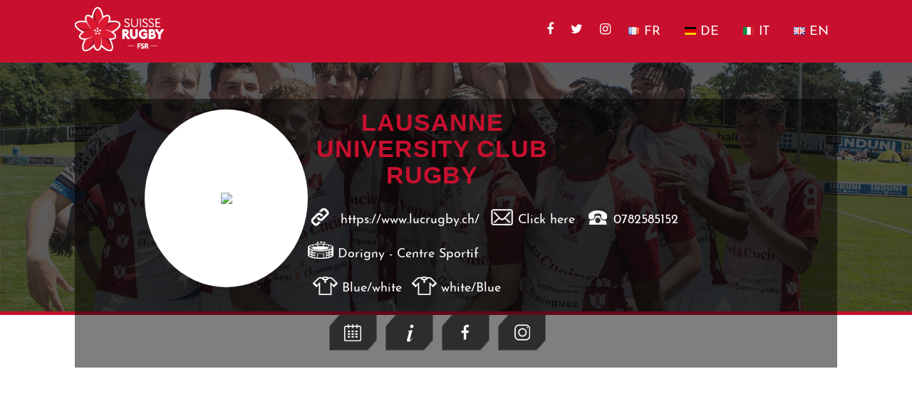

--- FILE ---
content_type: text/html; charset=UTF-8
request_url: https://fsr.sportlomo.com/clubprofile/70778/?competition_id=185284&team_id=283913
body_size: 13326
content:
<!DOCTYPE html>
<html lang="en-US" class="html_stretched responsive av-preloader-disabled  html_header_top html_logo_left html_main_nav_header html_menu_right html_slim html_header_sticky html_header_shrinking html_header_transparency html_mobile_menu_phone html_header_searchicon html_content_align_center html_header_unstick_top_disabled html_header_stretch_disabled html_av-overlay-side html_av-overlay-side-classic html_av-submenu-noclone html_entry_id_106 av-cookies-no-cookie-consent av-no-preview av-default-lightbox html_text_menu_active av-mobile-menu-switch-default">
<head>
<meta charset="UTF-8" />
<link rel="stylesheet" href="https://cdnjs.cloudflare.com/ajax/libs/font-awesome/4.7.0/css/font-awesome.min.css">

<meta name="robots" content="index, follow" />


<!-- mobile setting -->
<meta name="viewport" content="width=device-width, initial-scale=1">

<!-- Scripts/CSS and wp_head hook -->
<title>Clubprofile &#8211; Suisse Rugby</title>
<meta name='robots' content='max-image-preview:large' />
<link rel="alternate" type="application/rss+xml" title="Suisse Rugby &raquo; Feed" href="https://fsr.sportlomo.com/feed/" />
<script type="text/javascript">
window._wpemojiSettings = {"baseUrl":"https:\/\/s.w.org\/images\/core\/emoji\/14.0.0\/72x72\/","ext":".png","svgUrl":"https:\/\/s.w.org\/images\/core\/emoji\/14.0.0\/svg\/","svgExt":".svg","source":{"concatemoji":"https:\/\/fsr.sportlomo.com\/wp-includes\/js\/wp-emoji-release.min.js?ver=6.1.9"}};
/*! This file is auto-generated */
!function(e,a,t){var n,r,o,i=a.createElement("canvas"),p=i.getContext&&i.getContext("2d");function s(e,t){var a=String.fromCharCode,e=(p.clearRect(0,0,i.width,i.height),p.fillText(a.apply(this,e),0,0),i.toDataURL());return p.clearRect(0,0,i.width,i.height),p.fillText(a.apply(this,t),0,0),e===i.toDataURL()}function c(e){var t=a.createElement("script");t.src=e,t.defer=t.type="text/javascript",a.getElementsByTagName("head")[0].appendChild(t)}for(o=Array("flag","emoji"),t.supports={everything:!0,everythingExceptFlag:!0},r=0;r<o.length;r++)t.supports[o[r]]=function(e){if(p&&p.fillText)switch(p.textBaseline="top",p.font="600 32px Arial",e){case"flag":return s([127987,65039,8205,9895,65039],[127987,65039,8203,9895,65039])?!1:!s([55356,56826,55356,56819],[55356,56826,8203,55356,56819])&&!s([55356,57332,56128,56423,56128,56418,56128,56421,56128,56430,56128,56423,56128,56447],[55356,57332,8203,56128,56423,8203,56128,56418,8203,56128,56421,8203,56128,56430,8203,56128,56423,8203,56128,56447]);case"emoji":return!s([129777,127995,8205,129778,127999],[129777,127995,8203,129778,127999])}return!1}(o[r]),t.supports.everything=t.supports.everything&&t.supports[o[r]],"flag"!==o[r]&&(t.supports.everythingExceptFlag=t.supports.everythingExceptFlag&&t.supports[o[r]]);t.supports.everythingExceptFlag=t.supports.everythingExceptFlag&&!t.supports.flag,t.DOMReady=!1,t.readyCallback=function(){t.DOMReady=!0},t.supports.everything||(n=function(){t.readyCallback()},a.addEventListener?(a.addEventListener("DOMContentLoaded",n,!1),e.addEventListener("load",n,!1)):(e.attachEvent("onload",n),a.attachEvent("onreadystatechange",function(){"complete"===a.readyState&&t.readyCallback()})),(e=t.source||{}).concatemoji?c(e.concatemoji):e.wpemoji&&e.twemoji&&(c(e.twemoji),c(e.wpemoji)))}(window,document,window._wpemojiSettings);
</script>
<style type="text/css">
img.wp-smiley,
img.emoji {
	display: inline !important;
	border: none !important;
	box-shadow: none !important;
	height: 1em !important;
	width: 1em !important;
	margin: 0 0.07em !important;
	vertical-align: -0.1em !important;
	background: none !important;
	padding: 0 !important;
}
</style>
	<link rel='stylesheet' id='avia-grid-css' href='https://fsr.sportlomo.com/wp-content/themes/enfold/css/grid.css?ver=5.3.1' type='text/css' media='all' />
<link rel='stylesheet' id='avia-base-css' href='https://fsr.sportlomo.com/wp-content/themes/enfold/css/base.css?ver=5.3.1' type='text/css' media='all' />
<link rel='stylesheet' id='avia-layout-css' href='https://fsr.sportlomo.com/wp-content/themes/enfold/css/layout.css?ver=5.3.1' type='text/css' media='all' />
<link rel='stylesheet' id='avia-module-audioplayer-css' href='https://fsr.sportlomo.com/wp-content/themes/enfold/config-templatebuilder/avia-shortcodes/audio-player/audio-player.css?ver=5.3.1' type='text/css' media='all' />
<link rel='stylesheet' id='avia-module-blog-css' href='https://fsr.sportlomo.com/wp-content/themes/enfold/config-templatebuilder/avia-shortcodes/blog/blog.css?ver=5.3.1' type='text/css' media='all' />
<link rel='stylesheet' id='avia-module-postslider-css' href='https://fsr.sportlomo.com/wp-content/themes/enfold/config-templatebuilder/avia-shortcodes/postslider/postslider.css?ver=5.3.1' type='text/css' media='all' />
<link rel='stylesheet' id='avia-module-button-css' href='https://fsr.sportlomo.com/wp-content/themes/enfold/config-templatebuilder/avia-shortcodes/buttons/buttons.css?ver=5.3.1' type='text/css' media='all' />
<link rel='stylesheet' id='avia-module-buttonrow-css' href='https://fsr.sportlomo.com/wp-content/themes/enfold/config-templatebuilder/avia-shortcodes/buttonrow/buttonrow.css?ver=5.3.1' type='text/css' media='all' />
<link rel='stylesheet' id='avia-module-button-fullwidth-css' href='https://fsr.sportlomo.com/wp-content/themes/enfold/config-templatebuilder/avia-shortcodes/buttons_fullwidth/buttons_fullwidth.css?ver=5.3.1' type='text/css' media='all' />
<link rel='stylesheet' id='avia-module-catalogue-css' href='https://fsr.sportlomo.com/wp-content/themes/enfold/config-templatebuilder/avia-shortcodes/catalogue/catalogue.css?ver=5.3.1' type='text/css' media='all' />
<link rel='stylesheet' id='avia-module-comments-css' href='https://fsr.sportlomo.com/wp-content/themes/enfold/config-templatebuilder/avia-shortcodes/comments/comments.css?ver=5.3.1' type='text/css' media='all' />
<link rel='stylesheet' id='avia-module-contact-css' href='https://fsr.sportlomo.com/wp-content/themes/enfold/config-templatebuilder/avia-shortcodes/contact/contact.css?ver=5.3.1' type='text/css' media='all' />
<link rel='stylesheet' id='avia-module-slideshow-css' href='https://fsr.sportlomo.com/wp-content/themes/enfold/config-templatebuilder/avia-shortcodes/slideshow/slideshow.css?ver=5.3.1' type='text/css' media='all' />
<link rel='stylesheet' id='avia-module-slideshow-contentpartner-css' href='https://fsr.sportlomo.com/wp-content/themes/enfold/config-templatebuilder/avia-shortcodes/contentslider/contentslider.css?ver=5.3.1' type='text/css' media='all' />
<link rel='stylesheet' id='avia-module-countdown-css' href='https://fsr.sportlomo.com/wp-content/themes/enfold/config-templatebuilder/avia-shortcodes/countdown/countdown.css?ver=5.3.1' type='text/css' media='all' />
<link rel='stylesheet' id='avia-module-gallery-css' href='https://fsr.sportlomo.com/wp-content/themes/enfold/config-templatebuilder/avia-shortcodes/gallery/gallery.css?ver=5.3.1' type='text/css' media='all' />
<link rel='stylesheet' id='avia-module-gallery-hor-css' href='https://fsr.sportlomo.com/wp-content/themes/enfold/config-templatebuilder/avia-shortcodes/gallery_horizontal/gallery_horizontal.css?ver=5.3.1' type='text/css' media='all' />
<link rel='stylesheet' id='avia-module-maps-css' href='https://fsr.sportlomo.com/wp-content/themes/enfold/config-templatebuilder/avia-shortcodes/google_maps/google_maps.css?ver=5.3.1' type='text/css' media='all' />
<link rel='stylesheet' id='avia-module-gridrow-css' href='https://fsr.sportlomo.com/wp-content/themes/enfold/config-templatebuilder/avia-shortcodes/grid_row/grid_row.css?ver=5.3.1' type='text/css' media='all' />
<link rel='stylesheet' id='avia-module-heading-css' href='https://fsr.sportlomo.com/wp-content/themes/enfold/config-templatebuilder/avia-shortcodes/heading/heading.css?ver=5.3.1' type='text/css' media='all' />
<link rel='stylesheet' id='avia-module-rotator-css' href='https://fsr.sportlomo.com/wp-content/themes/enfold/config-templatebuilder/avia-shortcodes/headline_rotator/headline_rotator.css?ver=5.3.1' type='text/css' media='all' />
<link rel='stylesheet' id='avia-module-hr-css' href='https://fsr.sportlomo.com/wp-content/themes/enfold/config-templatebuilder/avia-shortcodes/hr/hr.css?ver=5.3.1' type='text/css' media='all' />
<link rel='stylesheet' id='avia-module-icon-css' href='https://fsr.sportlomo.com/wp-content/themes/enfold/config-templatebuilder/avia-shortcodes/icon/icon.css?ver=5.3.1' type='text/css' media='all' />
<link rel='stylesheet' id='avia-module-icon-circles-css' href='https://fsr.sportlomo.com/wp-content/themes/enfold/config-templatebuilder/avia-shortcodes/icon_circles/icon_circles.css?ver=5.3.1' type='text/css' media='all' />
<link rel='stylesheet' id='avia-module-iconbox-css' href='https://fsr.sportlomo.com/wp-content/themes/enfold/config-templatebuilder/avia-shortcodes/iconbox/iconbox.css?ver=5.3.1' type='text/css' media='all' />
<link rel='stylesheet' id='avia-module-icongrid-css' href='https://fsr.sportlomo.com/wp-content/themes/enfold/config-templatebuilder/avia-shortcodes/icongrid/icongrid.css?ver=5.3.1' type='text/css' media='all' />
<link rel='stylesheet' id='avia-module-iconlist-css' href='https://fsr.sportlomo.com/wp-content/themes/enfold/config-templatebuilder/avia-shortcodes/iconlist/iconlist.css?ver=5.3.1' type='text/css' media='all' />
<link rel='stylesheet' id='avia-module-image-css' href='https://fsr.sportlomo.com/wp-content/themes/enfold/config-templatebuilder/avia-shortcodes/image/image.css?ver=5.3.1' type='text/css' media='all' />
<link rel='stylesheet' id='avia-module-hotspot-css' href='https://fsr.sportlomo.com/wp-content/themes/enfold/config-templatebuilder/avia-shortcodes/image_hotspots/image_hotspots.css?ver=5.3.1' type='text/css' media='all' />
<link rel='stylesheet' id='avia-module-magazine-css' href='https://fsr.sportlomo.com/wp-content/themes/enfold/config-templatebuilder/avia-shortcodes/magazine/magazine.css?ver=5.3.1' type='text/css' media='all' />
<link rel='stylesheet' id='avia-module-masonry-css' href='https://fsr.sportlomo.com/wp-content/themes/enfold/config-templatebuilder/avia-shortcodes/masonry_entries/masonry_entries.css?ver=5.3.1' type='text/css' media='all' />
<link rel='stylesheet' id='avia-siteloader-css' href='https://fsr.sportlomo.com/wp-content/themes/enfold/css/avia-snippet-site-preloader.css?ver=5.3.1' type='text/css' media='all' />
<link rel='stylesheet' id='avia-module-menu-css' href='https://fsr.sportlomo.com/wp-content/themes/enfold/config-templatebuilder/avia-shortcodes/menu/menu.css?ver=5.3.1' type='text/css' media='all' />
<link rel='stylesheet' id='avia-module-notification-css' href='https://fsr.sportlomo.com/wp-content/themes/enfold/config-templatebuilder/avia-shortcodes/notification/notification.css?ver=5.3.1' type='text/css' media='all' />
<link rel='stylesheet' id='avia-module-numbers-css' href='https://fsr.sportlomo.com/wp-content/themes/enfold/config-templatebuilder/avia-shortcodes/numbers/numbers.css?ver=5.3.1' type='text/css' media='all' />
<link rel='stylesheet' id='avia-module-portfolio-css' href='https://fsr.sportlomo.com/wp-content/themes/enfold/config-templatebuilder/avia-shortcodes/portfolio/portfolio.css?ver=5.3.1' type='text/css' media='all' />
<link rel='stylesheet' id='avia-module-post-metadata-css' href='https://fsr.sportlomo.com/wp-content/themes/enfold/config-templatebuilder/avia-shortcodes/post_metadata/post_metadata.css?ver=5.3.1' type='text/css' media='all' />
<link rel='stylesheet' id='avia-module-progress-bar-css' href='https://fsr.sportlomo.com/wp-content/themes/enfold/config-templatebuilder/avia-shortcodes/progressbar/progressbar.css?ver=5.3.1' type='text/css' media='all' />
<link rel='stylesheet' id='avia-module-promobox-css' href='https://fsr.sportlomo.com/wp-content/themes/enfold/config-templatebuilder/avia-shortcodes/promobox/promobox.css?ver=5.3.1' type='text/css' media='all' />
<link rel='stylesheet' id='avia-sc-search-css' href='https://fsr.sportlomo.com/wp-content/themes/enfold/config-templatebuilder/avia-shortcodes/search/search.css?ver=5.3.1' type='text/css' media='all' />
<link rel='stylesheet' id='avia-module-slideshow-accordion-css' href='https://fsr.sportlomo.com/wp-content/themes/enfold/config-templatebuilder/avia-shortcodes/slideshow_accordion/slideshow_accordion.css?ver=5.3.1' type='text/css' media='all' />
<link rel='stylesheet' id='avia-module-slideshow-feature-image-css' href='https://fsr.sportlomo.com/wp-content/themes/enfold/config-templatebuilder/avia-shortcodes/slideshow_feature_image/slideshow_feature_image.css?ver=5.3.1' type='text/css' media='all' />
<link rel='stylesheet' id='avia-module-slideshow-fullsize-css' href='https://fsr.sportlomo.com/wp-content/themes/enfold/config-templatebuilder/avia-shortcodes/slideshow_fullsize/slideshow_fullsize.css?ver=5.3.1' type='text/css' media='all' />
<link rel='stylesheet' id='avia-module-slideshow-fullscreen-css' href='https://fsr.sportlomo.com/wp-content/themes/enfold/config-templatebuilder/avia-shortcodes/slideshow_fullscreen/slideshow_fullscreen.css?ver=5.3.1' type='text/css' media='all' />
<link rel='stylesheet' id='avia-module-slideshow-ls-css' href='https://fsr.sportlomo.com/wp-content/themes/enfold/config-templatebuilder/avia-shortcodes/slideshow_layerslider/slideshow_layerslider.css?ver=5.3.1' type='text/css' media='all' />
<link rel='stylesheet' id='avia-module-social-css' href='https://fsr.sportlomo.com/wp-content/themes/enfold/config-templatebuilder/avia-shortcodes/social_share/social_share.css?ver=5.3.1' type='text/css' media='all' />
<link rel='stylesheet' id='avia-module-tabsection-css' href='https://fsr.sportlomo.com/wp-content/themes/enfold/config-templatebuilder/avia-shortcodes/tab_section/tab_section.css?ver=5.3.1' type='text/css' media='all' />
<link rel='stylesheet' id='avia-module-table-css' href='https://fsr.sportlomo.com/wp-content/themes/enfold/config-templatebuilder/avia-shortcodes/table/table.css?ver=5.3.1' type='text/css' media='all' />
<link rel='stylesheet' id='avia-module-tabs-css' href='https://fsr.sportlomo.com/wp-content/themes/enfold/config-templatebuilder/avia-shortcodes/tabs/tabs.css?ver=5.3.1' type='text/css' media='all' />
<link rel='stylesheet' id='avia-module-team-css' href='https://fsr.sportlomo.com/wp-content/themes/enfold/config-templatebuilder/avia-shortcodes/team/team.css?ver=5.3.1' type='text/css' media='all' />
<link rel='stylesheet' id='avia-module-testimonials-css' href='https://fsr.sportlomo.com/wp-content/themes/enfold/config-templatebuilder/avia-shortcodes/testimonials/testimonials.css?ver=5.3.1' type='text/css' media='all' />
<link rel='stylesheet' id='avia-module-timeline-css' href='https://fsr.sportlomo.com/wp-content/themes/enfold/config-templatebuilder/avia-shortcodes/timeline/timeline.css?ver=5.3.1' type='text/css' media='all' />
<link rel='stylesheet' id='avia-module-toggles-css' href='https://fsr.sportlomo.com/wp-content/themes/enfold/config-templatebuilder/avia-shortcodes/toggles/toggles.css?ver=5.3.1' type='text/css' media='all' />
<link rel='stylesheet' id='avia-module-video-css' href='https://fsr.sportlomo.com/wp-content/themes/enfold/config-templatebuilder/avia-shortcodes/video/video.css?ver=5.3.1' type='text/css' media='all' />
<link rel='stylesheet' id='wp-block-library-css' href='https://fsr.sportlomo.com/wp-includes/css/dist/block-library/style.min.css?ver=6.1.9' type='text/css' media='all' />
<style id='global-styles-inline-css' type='text/css'>
body{--wp--preset--color--black: #000000;--wp--preset--color--cyan-bluish-gray: #abb8c3;--wp--preset--color--white: #ffffff;--wp--preset--color--pale-pink: #f78da7;--wp--preset--color--vivid-red: #cf2e2e;--wp--preset--color--luminous-vivid-orange: #ff6900;--wp--preset--color--luminous-vivid-amber: #fcb900;--wp--preset--color--light-green-cyan: #7bdcb5;--wp--preset--color--vivid-green-cyan: #00d084;--wp--preset--color--pale-cyan-blue: #8ed1fc;--wp--preset--color--vivid-cyan-blue: #0693e3;--wp--preset--color--vivid-purple: #9b51e0;--wp--preset--color--metallic-red: #b02b2c;--wp--preset--color--maximum-yellow-red: #edae44;--wp--preset--color--yellow-sun: #eeee22;--wp--preset--color--palm-leaf: #83a846;--wp--preset--color--aero: #7bb0e7;--wp--preset--color--old-lavender: #745f7e;--wp--preset--color--steel-teal: #5f8789;--wp--preset--color--raspberry-pink: #d65799;--wp--preset--color--medium-turquoise: #4ecac2;--wp--preset--gradient--vivid-cyan-blue-to-vivid-purple: linear-gradient(135deg,rgba(6,147,227,1) 0%,rgb(155,81,224) 100%);--wp--preset--gradient--light-green-cyan-to-vivid-green-cyan: linear-gradient(135deg,rgb(122,220,180) 0%,rgb(0,208,130) 100%);--wp--preset--gradient--luminous-vivid-amber-to-luminous-vivid-orange: linear-gradient(135deg,rgba(252,185,0,1) 0%,rgba(255,105,0,1) 100%);--wp--preset--gradient--luminous-vivid-orange-to-vivid-red: linear-gradient(135deg,rgba(255,105,0,1) 0%,rgb(207,46,46) 100%);--wp--preset--gradient--very-light-gray-to-cyan-bluish-gray: linear-gradient(135deg,rgb(238,238,238) 0%,rgb(169,184,195) 100%);--wp--preset--gradient--cool-to-warm-spectrum: linear-gradient(135deg,rgb(74,234,220) 0%,rgb(151,120,209) 20%,rgb(207,42,186) 40%,rgb(238,44,130) 60%,rgb(251,105,98) 80%,rgb(254,248,76) 100%);--wp--preset--gradient--blush-light-purple: linear-gradient(135deg,rgb(255,206,236) 0%,rgb(152,150,240) 100%);--wp--preset--gradient--blush-bordeaux: linear-gradient(135deg,rgb(254,205,165) 0%,rgb(254,45,45) 50%,rgb(107,0,62) 100%);--wp--preset--gradient--luminous-dusk: linear-gradient(135deg,rgb(255,203,112) 0%,rgb(199,81,192) 50%,rgb(65,88,208) 100%);--wp--preset--gradient--pale-ocean: linear-gradient(135deg,rgb(255,245,203) 0%,rgb(182,227,212) 50%,rgb(51,167,181) 100%);--wp--preset--gradient--electric-grass: linear-gradient(135deg,rgb(202,248,128) 0%,rgb(113,206,126) 100%);--wp--preset--gradient--midnight: linear-gradient(135deg,rgb(2,3,129) 0%,rgb(40,116,252) 100%);--wp--preset--duotone--dark-grayscale: url('#wp-duotone-dark-grayscale');--wp--preset--duotone--grayscale: url('#wp-duotone-grayscale');--wp--preset--duotone--purple-yellow: url('#wp-duotone-purple-yellow');--wp--preset--duotone--blue-red: url('#wp-duotone-blue-red');--wp--preset--duotone--midnight: url('#wp-duotone-midnight');--wp--preset--duotone--magenta-yellow: url('#wp-duotone-magenta-yellow');--wp--preset--duotone--purple-green: url('#wp-duotone-purple-green');--wp--preset--duotone--blue-orange: url('#wp-duotone-blue-orange');--wp--preset--font-size--small: 1rem;--wp--preset--font-size--medium: 1.125rem;--wp--preset--font-size--large: 1.75rem;--wp--preset--font-size--x-large: clamp(1.75rem, 3vw, 2.25rem);--wp--preset--spacing--20: 0.44rem;--wp--preset--spacing--30: 0.67rem;--wp--preset--spacing--40: 1rem;--wp--preset--spacing--50: 1.5rem;--wp--preset--spacing--60: 2.25rem;--wp--preset--spacing--70: 3.38rem;--wp--preset--spacing--80: 5.06rem;}body { margin: 0;--wp--style--global--content-size: 800px;--wp--style--global--wide-size: 1130px; }.wp-site-blocks > .alignleft { float: left; margin-right: 2em; }.wp-site-blocks > .alignright { float: right; margin-left: 2em; }.wp-site-blocks > .aligncenter { justify-content: center; margin-left: auto; margin-right: auto; }:where(.is-layout-flex){gap: 0.5em;}body .is-layout-flow > .alignleft{float: left;margin-inline-start: 0;margin-inline-end: 2em;}body .is-layout-flow > .alignright{float: right;margin-inline-start: 2em;margin-inline-end: 0;}body .is-layout-flow > .aligncenter{margin-left: auto !important;margin-right: auto !important;}body .is-layout-constrained > .alignleft{float: left;margin-inline-start: 0;margin-inline-end: 2em;}body .is-layout-constrained > .alignright{float: right;margin-inline-start: 2em;margin-inline-end: 0;}body .is-layout-constrained > .aligncenter{margin-left: auto !important;margin-right: auto !important;}body .is-layout-constrained > :where(:not(.alignleft):not(.alignright):not(.alignfull)){max-width: var(--wp--style--global--content-size);margin-left: auto !important;margin-right: auto !important;}body .is-layout-constrained > .alignwide{max-width: var(--wp--style--global--wide-size);}body .is-layout-flex{display: flex;}body .is-layout-flex{flex-wrap: wrap;align-items: center;}body .is-layout-flex > *{margin: 0;}body{padding-top: 0px;padding-right: 0px;padding-bottom: 0px;padding-left: 0px;}a:where(:not(.wp-element-button)){text-decoration: underline;}.wp-element-button, .wp-block-button__link{background-color: #32373c;border-width: 0;color: #fff;font-family: inherit;font-size: inherit;line-height: inherit;padding: calc(0.667em + 2px) calc(1.333em + 2px);text-decoration: none;}.has-black-color{color: var(--wp--preset--color--black) !important;}.has-cyan-bluish-gray-color{color: var(--wp--preset--color--cyan-bluish-gray) !important;}.has-white-color{color: var(--wp--preset--color--white) !important;}.has-pale-pink-color{color: var(--wp--preset--color--pale-pink) !important;}.has-vivid-red-color{color: var(--wp--preset--color--vivid-red) !important;}.has-luminous-vivid-orange-color{color: var(--wp--preset--color--luminous-vivid-orange) !important;}.has-luminous-vivid-amber-color{color: var(--wp--preset--color--luminous-vivid-amber) !important;}.has-light-green-cyan-color{color: var(--wp--preset--color--light-green-cyan) !important;}.has-vivid-green-cyan-color{color: var(--wp--preset--color--vivid-green-cyan) !important;}.has-pale-cyan-blue-color{color: var(--wp--preset--color--pale-cyan-blue) !important;}.has-vivid-cyan-blue-color{color: var(--wp--preset--color--vivid-cyan-blue) !important;}.has-vivid-purple-color{color: var(--wp--preset--color--vivid-purple) !important;}.has-metallic-red-color{color: var(--wp--preset--color--metallic-red) !important;}.has-maximum-yellow-red-color{color: var(--wp--preset--color--maximum-yellow-red) !important;}.has-yellow-sun-color{color: var(--wp--preset--color--yellow-sun) !important;}.has-palm-leaf-color{color: var(--wp--preset--color--palm-leaf) !important;}.has-aero-color{color: var(--wp--preset--color--aero) !important;}.has-old-lavender-color{color: var(--wp--preset--color--old-lavender) !important;}.has-steel-teal-color{color: var(--wp--preset--color--steel-teal) !important;}.has-raspberry-pink-color{color: var(--wp--preset--color--raspberry-pink) !important;}.has-medium-turquoise-color{color: var(--wp--preset--color--medium-turquoise) !important;}.has-black-background-color{background-color: var(--wp--preset--color--black) !important;}.has-cyan-bluish-gray-background-color{background-color: var(--wp--preset--color--cyan-bluish-gray) !important;}.has-white-background-color{background-color: var(--wp--preset--color--white) !important;}.has-pale-pink-background-color{background-color: var(--wp--preset--color--pale-pink) !important;}.has-vivid-red-background-color{background-color: var(--wp--preset--color--vivid-red) !important;}.has-luminous-vivid-orange-background-color{background-color: var(--wp--preset--color--luminous-vivid-orange) !important;}.has-luminous-vivid-amber-background-color{background-color: var(--wp--preset--color--luminous-vivid-amber) !important;}.has-light-green-cyan-background-color{background-color: var(--wp--preset--color--light-green-cyan) !important;}.has-vivid-green-cyan-background-color{background-color: var(--wp--preset--color--vivid-green-cyan) !important;}.has-pale-cyan-blue-background-color{background-color: var(--wp--preset--color--pale-cyan-blue) !important;}.has-vivid-cyan-blue-background-color{background-color: var(--wp--preset--color--vivid-cyan-blue) !important;}.has-vivid-purple-background-color{background-color: var(--wp--preset--color--vivid-purple) !important;}.has-metallic-red-background-color{background-color: var(--wp--preset--color--metallic-red) !important;}.has-maximum-yellow-red-background-color{background-color: var(--wp--preset--color--maximum-yellow-red) !important;}.has-yellow-sun-background-color{background-color: var(--wp--preset--color--yellow-sun) !important;}.has-palm-leaf-background-color{background-color: var(--wp--preset--color--palm-leaf) !important;}.has-aero-background-color{background-color: var(--wp--preset--color--aero) !important;}.has-old-lavender-background-color{background-color: var(--wp--preset--color--old-lavender) !important;}.has-steel-teal-background-color{background-color: var(--wp--preset--color--steel-teal) !important;}.has-raspberry-pink-background-color{background-color: var(--wp--preset--color--raspberry-pink) !important;}.has-medium-turquoise-background-color{background-color: var(--wp--preset--color--medium-turquoise) !important;}.has-black-border-color{border-color: var(--wp--preset--color--black) !important;}.has-cyan-bluish-gray-border-color{border-color: var(--wp--preset--color--cyan-bluish-gray) !important;}.has-white-border-color{border-color: var(--wp--preset--color--white) !important;}.has-pale-pink-border-color{border-color: var(--wp--preset--color--pale-pink) !important;}.has-vivid-red-border-color{border-color: var(--wp--preset--color--vivid-red) !important;}.has-luminous-vivid-orange-border-color{border-color: var(--wp--preset--color--luminous-vivid-orange) !important;}.has-luminous-vivid-amber-border-color{border-color: var(--wp--preset--color--luminous-vivid-amber) !important;}.has-light-green-cyan-border-color{border-color: var(--wp--preset--color--light-green-cyan) !important;}.has-vivid-green-cyan-border-color{border-color: var(--wp--preset--color--vivid-green-cyan) !important;}.has-pale-cyan-blue-border-color{border-color: var(--wp--preset--color--pale-cyan-blue) !important;}.has-vivid-cyan-blue-border-color{border-color: var(--wp--preset--color--vivid-cyan-blue) !important;}.has-vivid-purple-border-color{border-color: var(--wp--preset--color--vivid-purple) !important;}.has-metallic-red-border-color{border-color: var(--wp--preset--color--metallic-red) !important;}.has-maximum-yellow-red-border-color{border-color: var(--wp--preset--color--maximum-yellow-red) !important;}.has-yellow-sun-border-color{border-color: var(--wp--preset--color--yellow-sun) !important;}.has-palm-leaf-border-color{border-color: var(--wp--preset--color--palm-leaf) !important;}.has-aero-border-color{border-color: var(--wp--preset--color--aero) !important;}.has-old-lavender-border-color{border-color: var(--wp--preset--color--old-lavender) !important;}.has-steel-teal-border-color{border-color: var(--wp--preset--color--steel-teal) !important;}.has-raspberry-pink-border-color{border-color: var(--wp--preset--color--raspberry-pink) !important;}.has-medium-turquoise-border-color{border-color: var(--wp--preset--color--medium-turquoise) !important;}.has-vivid-cyan-blue-to-vivid-purple-gradient-background{background: var(--wp--preset--gradient--vivid-cyan-blue-to-vivid-purple) !important;}.has-light-green-cyan-to-vivid-green-cyan-gradient-background{background: var(--wp--preset--gradient--light-green-cyan-to-vivid-green-cyan) !important;}.has-luminous-vivid-amber-to-luminous-vivid-orange-gradient-background{background: var(--wp--preset--gradient--luminous-vivid-amber-to-luminous-vivid-orange) !important;}.has-luminous-vivid-orange-to-vivid-red-gradient-background{background: var(--wp--preset--gradient--luminous-vivid-orange-to-vivid-red) !important;}.has-very-light-gray-to-cyan-bluish-gray-gradient-background{background: var(--wp--preset--gradient--very-light-gray-to-cyan-bluish-gray) !important;}.has-cool-to-warm-spectrum-gradient-background{background: var(--wp--preset--gradient--cool-to-warm-spectrum) !important;}.has-blush-light-purple-gradient-background{background: var(--wp--preset--gradient--blush-light-purple) !important;}.has-blush-bordeaux-gradient-background{background: var(--wp--preset--gradient--blush-bordeaux) !important;}.has-luminous-dusk-gradient-background{background: var(--wp--preset--gradient--luminous-dusk) !important;}.has-pale-ocean-gradient-background{background: var(--wp--preset--gradient--pale-ocean) !important;}.has-electric-grass-gradient-background{background: var(--wp--preset--gradient--electric-grass) !important;}.has-midnight-gradient-background{background: var(--wp--preset--gradient--midnight) !important;}.has-small-font-size{font-size: var(--wp--preset--font-size--small) !important;}.has-medium-font-size{font-size: var(--wp--preset--font-size--medium) !important;}.has-large-font-size{font-size: var(--wp--preset--font-size--large) !important;}.has-x-large-font-size{font-size: var(--wp--preset--font-size--x-large) !important;}
.wp-block-navigation a:where(:not(.wp-element-button)){color: inherit;}
:where(.wp-block-columns.is-layout-flex){gap: 2em;}
.wp-block-pullquote{font-size: 1.5em;line-height: 1.6;}
</style>
<link rel='stylesheet' id='spu-public-css-css' href='https://fsr.sportlomo.com/wp-content/plugins/popups/public/assets/css/public.css?ver=1.9.3.8' type='text/css' media='all' />
<link rel='stylesheet' id='avia-scs-css' href='https://fsr.sportlomo.com/wp-content/themes/enfold/css/shortcodes.css?ver=5.3.1' type='text/css' media='all' />
<link rel='stylesheet' id='avia-popup-css-css' href='https://fsr.sportlomo.com/wp-content/themes/enfold/js/aviapopup/magnific-popup.min.css?ver=5.3.1' type='text/css' media='screen' />
<link rel='stylesheet' id='avia-lightbox-css' href='https://fsr.sportlomo.com/wp-content/themes/enfold/css/avia-snippet-lightbox.css?ver=5.3.1' type='text/css' media='screen' />
<link rel='stylesheet' id='avia-widget-css-css' href='https://fsr.sportlomo.com/wp-content/themes/enfold/css/avia-snippet-widget.css?ver=5.3.1' type='text/css' media='screen' />
<link rel='stylesheet' id='avia-dynamic-css' href='https://fsr.sportlomo.com/wp-content/uploads/dynamic_avia/enfold_child.css?ver=63b6ec8aafcdf' type='text/css' media='all' />
<link rel='stylesheet' id='avia-custom-css' href='https://fsr.sportlomo.com/wp-content/themes/enfold/css/custom.css?ver=5.3.1' type='text/css' media='all' />
<link rel='stylesheet' id='avia-style-css' href='https://fsr.sportlomo.com/wp-content/themes/enfold-child/style.css?ver=5.3.1' type='text/css' media='all' />
<script type='text/javascript' src='https://fsr.sportlomo.com/wp-includes/js/jquery/jquery.min.js?ver=3.6.1' id='jquery-core-js'></script>
<script type='text/javascript' src='https://fsr.sportlomo.com/wp-includes/js/jquery/jquery-migrate.min.js?ver=3.3.2' id='jquery-migrate-js'></script>
<script type='text/javascript' src='https://fsr.sportlomo.com/wp-content/themes/enfold/js/avia-compat.js?ver=5.3.1' id='avia-compat-js'></script>
<link rel="https://api.w.org/" href="https://fsr.sportlomo.com/wp-json/" /><link rel="alternate" type="application/json" href="https://fsr.sportlomo.com/wp-json/wp/v2/pages/106" /><link rel="EditURI" type="application/rsd+xml" title="RSD" href="https://fsr.sportlomo.com/xmlrpc.php?rsd" />
<link rel="wlwmanifest" type="application/wlwmanifest+xml" href="https://fsr.sportlomo.com/wp-includes/wlwmanifest.xml" />
<meta name="generator" content="WordPress 6.1.9" />
<link rel="canonical" href="https://fsr.sportlomo.com/clubprofile/" />
<link rel='shortlink' href='https://fsr.sportlomo.com/?p=106' />
<link rel="alternate" type="application/json+oembed" href="https://fsr.sportlomo.com/wp-json/oembed/1.0/embed?url=https%3A%2F%2Ffsr.sportlomo.com%2Fclubprofile%2F" />
<link rel="alternate" type="text/xml+oembed" href="https://fsr.sportlomo.com/wp-json/oembed/1.0/embed?url=https%3A%2F%2Ffsr.sportlomo.com%2Fclubprofile%2F&#038;format=xml" />
<script type="text/javascript" src="//fsr.sportlomo.com/?wordfence_syncAttackData=1768438951.2012" async></script><link rel="profile" href="http://gmpg.org/xfn/11" />
<link rel="alternate" type="application/rss+xml" title="Suisse Rugby RSS2 Feed" href="https://fsr.sportlomo.com/feed/" />
<link rel="pingback" href="https://fsr.sportlomo.com/xmlrpc.php" />
<!--[if lt IE 9]><script src="https://fsr.sportlomo.com/wp-content/themes/enfold/js/html5shiv.js"></script><![endif]-->
<link rel="icon" href="https://shared2.sportsmanager.ie/~suisserugby/wp-content/uploads/2019/07/logo-80x80.png" type="image/png">
		<style type="text/css" id="wp-custom-css">
			.page-id-161 .bd_div_top,.page-id-172 .bd_div_top,.page-id-181 .bd_div_top {
    display: none;
}
.page-id-161 #main:before,.page-id-172 #main:before,.page-id-181 #main:before{
	display:none;
}		</style>
		<style type="text/css">
		@font-face {font-family: 'entypo-fontello'; font-weight: normal; font-style: normal; font-display: auto;
		src: url('https://fsr.sportlomo.com/wp-content/themes/enfold/config-templatebuilder/avia-template-builder/assets/fonts/entypo-fontello.woff2') format('woff2'),
		url('https://fsr.sportlomo.com/wp-content/themes/enfold/config-templatebuilder/avia-template-builder/assets/fonts/entypo-fontello.woff') format('woff'),
		url('https://fsr.sportlomo.com/wp-content/themes/enfold/config-templatebuilder/avia-template-builder/assets/fonts/entypo-fontello.ttf') format('truetype'),
		url('https://fsr.sportlomo.com/wp-content/themes/enfold/config-templatebuilder/avia-template-builder/assets/fonts/entypo-fontello.svg#entypo-fontello') format('svg'),
		url('https://fsr.sportlomo.com/wp-content/themes/enfold/config-templatebuilder/avia-template-builder/assets/fonts/entypo-fontello.eot'),
		url('https://fsr.sportlomo.com/wp-content/themes/enfold/config-templatebuilder/avia-template-builder/assets/fonts/entypo-fontello.eot?#iefix') format('embedded-opentype');
		} #top .avia-font-entypo-fontello, body .avia-font-entypo-fontello, html body [data-av_iconfont='entypo-fontello']:before{ font-family: 'entypo-fontello'; }
		</style>

<!--
Debugging Info for Theme support: 

Theme: Enfold
Version: 5.3.1
Installed: enfold
AviaFramework Version: 5.3
AviaBuilder Version: 5.3
aviaElementManager Version: 1.0.1
- - - - - - - - - - -
ChildTheme: Enfold Child
ChildTheme Version: 1.0
ChildTheme Installed: enfold

- - - - - - - - - - -
ML:128-PU:32-PLA:9
WP:6.1.9
Compress: CSS:disabled - JS:disabled
Updates: disabled
PLAu:9
-->
</head>

<body id="top" class="page-template-default page page-id-106 stretched rtl_columns av-curtain-numeric helvetica neue-websave helvetica_neue  avia-responsive-images-support" itemscope="itemscope" itemtype="https://schema.org/WebPage" >

	<svg xmlns="http://www.w3.org/2000/svg" viewBox="0 0 0 0" width="0" height="0" focusable="false" role="none" style="visibility: hidden; position: absolute; left: -9999px; overflow: hidden;" ><defs><filter id="wp-duotone-dark-grayscale"><feColorMatrix color-interpolation-filters="sRGB" type="matrix" values=" .299 .587 .114 0 0 .299 .587 .114 0 0 .299 .587 .114 0 0 .299 .587 .114 0 0 " /><feComponentTransfer color-interpolation-filters="sRGB" ><feFuncR type="table" tableValues="0 0.49803921568627" /><feFuncG type="table" tableValues="0 0.49803921568627" /><feFuncB type="table" tableValues="0 0.49803921568627" /><feFuncA type="table" tableValues="1 1" /></feComponentTransfer><feComposite in2="SourceGraphic" operator="in" /></filter></defs></svg><svg xmlns="http://www.w3.org/2000/svg" viewBox="0 0 0 0" width="0" height="0" focusable="false" role="none" style="visibility: hidden; position: absolute; left: -9999px; overflow: hidden;" ><defs><filter id="wp-duotone-grayscale"><feColorMatrix color-interpolation-filters="sRGB" type="matrix" values=" .299 .587 .114 0 0 .299 .587 .114 0 0 .299 .587 .114 0 0 .299 .587 .114 0 0 " /><feComponentTransfer color-interpolation-filters="sRGB" ><feFuncR type="table" tableValues="0 1" /><feFuncG type="table" tableValues="0 1" /><feFuncB type="table" tableValues="0 1" /><feFuncA type="table" tableValues="1 1" /></feComponentTransfer><feComposite in2="SourceGraphic" operator="in" /></filter></defs></svg><svg xmlns="http://www.w3.org/2000/svg" viewBox="0 0 0 0" width="0" height="0" focusable="false" role="none" style="visibility: hidden; position: absolute; left: -9999px; overflow: hidden;" ><defs><filter id="wp-duotone-purple-yellow"><feColorMatrix color-interpolation-filters="sRGB" type="matrix" values=" .299 .587 .114 0 0 .299 .587 .114 0 0 .299 .587 .114 0 0 .299 .587 .114 0 0 " /><feComponentTransfer color-interpolation-filters="sRGB" ><feFuncR type="table" tableValues="0.54901960784314 0.98823529411765" /><feFuncG type="table" tableValues="0 1" /><feFuncB type="table" tableValues="0.71764705882353 0.25490196078431" /><feFuncA type="table" tableValues="1 1" /></feComponentTransfer><feComposite in2="SourceGraphic" operator="in" /></filter></defs></svg><svg xmlns="http://www.w3.org/2000/svg" viewBox="0 0 0 0" width="0" height="0" focusable="false" role="none" style="visibility: hidden; position: absolute; left: -9999px; overflow: hidden;" ><defs><filter id="wp-duotone-blue-red"><feColorMatrix color-interpolation-filters="sRGB" type="matrix" values=" .299 .587 .114 0 0 .299 .587 .114 0 0 .299 .587 .114 0 0 .299 .587 .114 0 0 " /><feComponentTransfer color-interpolation-filters="sRGB" ><feFuncR type="table" tableValues="0 1" /><feFuncG type="table" tableValues="0 0.27843137254902" /><feFuncB type="table" tableValues="0.5921568627451 0.27843137254902" /><feFuncA type="table" tableValues="1 1" /></feComponentTransfer><feComposite in2="SourceGraphic" operator="in" /></filter></defs></svg><svg xmlns="http://www.w3.org/2000/svg" viewBox="0 0 0 0" width="0" height="0" focusable="false" role="none" style="visibility: hidden; position: absolute; left: -9999px; overflow: hidden;" ><defs><filter id="wp-duotone-midnight"><feColorMatrix color-interpolation-filters="sRGB" type="matrix" values=" .299 .587 .114 0 0 .299 .587 .114 0 0 .299 .587 .114 0 0 .299 .587 .114 0 0 " /><feComponentTransfer color-interpolation-filters="sRGB" ><feFuncR type="table" tableValues="0 0" /><feFuncG type="table" tableValues="0 0.64705882352941" /><feFuncB type="table" tableValues="0 1" /><feFuncA type="table" tableValues="1 1" /></feComponentTransfer><feComposite in2="SourceGraphic" operator="in" /></filter></defs></svg><svg xmlns="http://www.w3.org/2000/svg" viewBox="0 0 0 0" width="0" height="0" focusable="false" role="none" style="visibility: hidden; position: absolute; left: -9999px; overflow: hidden;" ><defs><filter id="wp-duotone-magenta-yellow"><feColorMatrix color-interpolation-filters="sRGB" type="matrix" values=" .299 .587 .114 0 0 .299 .587 .114 0 0 .299 .587 .114 0 0 .299 .587 .114 0 0 " /><feComponentTransfer color-interpolation-filters="sRGB" ><feFuncR type="table" tableValues="0.78039215686275 1" /><feFuncG type="table" tableValues="0 0.94901960784314" /><feFuncB type="table" tableValues="0.35294117647059 0.47058823529412" /><feFuncA type="table" tableValues="1 1" /></feComponentTransfer><feComposite in2="SourceGraphic" operator="in" /></filter></defs></svg><svg xmlns="http://www.w3.org/2000/svg" viewBox="0 0 0 0" width="0" height="0" focusable="false" role="none" style="visibility: hidden; position: absolute; left: -9999px; overflow: hidden;" ><defs><filter id="wp-duotone-purple-green"><feColorMatrix color-interpolation-filters="sRGB" type="matrix" values=" .299 .587 .114 0 0 .299 .587 .114 0 0 .299 .587 .114 0 0 .299 .587 .114 0 0 " /><feComponentTransfer color-interpolation-filters="sRGB" ><feFuncR type="table" tableValues="0.65098039215686 0.40392156862745" /><feFuncG type="table" tableValues="0 1" /><feFuncB type="table" tableValues="0.44705882352941 0.4" /><feFuncA type="table" tableValues="1 1" /></feComponentTransfer><feComposite in2="SourceGraphic" operator="in" /></filter></defs></svg><svg xmlns="http://www.w3.org/2000/svg" viewBox="0 0 0 0" width="0" height="0" focusable="false" role="none" style="visibility: hidden; position: absolute; left: -9999px; overflow: hidden;" ><defs><filter id="wp-duotone-blue-orange"><feColorMatrix color-interpolation-filters="sRGB" type="matrix" values=" .299 .587 .114 0 0 .299 .587 .114 0 0 .299 .587 .114 0 0 .299 .587 .114 0 0 " /><feComponentTransfer color-interpolation-filters="sRGB" ><feFuncR type="table" tableValues="0.098039215686275 1" /><feFuncG type="table" tableValues="0 0.66274509803922" /><feFuncB type="table" tableValues="0.84705882352941 0.41960784313725" /><feFuncA type="table" tableValues="1 1" /></feComponentTransfer><feComposite in2="SourceGraphic" operator="in" /></filter></defs></svg>		
	<div class="bd_div_top">
	<div class="container">
	<div class="left_bg_div">
	<a href="https://suisserugby.com/" target="_blank"><img src="https://fsr.sportlomo.com/wp-content/uploads/2019/07/whitelogo.png"></a>
	</div>
	<div class="right_bg_div site_comp">
	<ul><li><a href="https://www.facebook.com/SwissRugbyUnion" target="_blank"><i class="fa fa-facebook"></i></a></li>
	<li><a href="https://twitter.com/swissrugbyunion" target="_blank"><i class="fa fa-twitter"></i></a></li>
	<li><a href="https://www.instagram.com/suisse_rugby" target="_blank"><i class="fa fa-instagram"></i></a></li>
	
			 <style>

.flagsdiv {
    /* border: 1px solid #7fbce2; */
    position: absolute;
    right: 165px;
    top: -3px;
}
.flagsdiv li {
    display: none;
    padding: 2px 5px;
    position: relative;
}
 .flagsdiv li a:hover{
	color: #000000;
 }			 
.flagsdiv li a{
	cursor: pointer;
	text-decoration: none;
	color: #FFFFFF !important;
}
.flagsdiv li img {
    vertical-align: inherit;
}
.flagsdiv .current-lang {
    display: block;
}
.flagsdiv:hover li {
    display: block;
}
</style>
<div class="flagsdiv">

	<li class="lang-item lang-item-6 lang-item-en lang-item-first "><a lang="fr_FR"><img src="[data-uri]" alt="French">&nbsp;FR</a>
	</li>
    <li class="lang-item lang-item-6 lang-item-en lang-item-first "><a lang="de_DE"><img src="[data-uri]" alt="German">&nbsp;DE</a>
	</li>
    <li class="lang-item lang-item-6 lang-item-en lang-item-first "><a lang="it_IT"><img src="[data-uri]" alt="Italian">&nbsp;IT</a>
	</li>
	<li class="lang-item lang-item-17 lang-item-de current-lang"><a lang="en-US"><img src="[data-uri]" title="Deutsch" alt="English" />&nbsp;EN</a>
	</li>
<script>
	jQuery(document).ready(function($)
	{
		$(".flagsdiv li a").click(function()
		{
				$.ajax(
				{
					type: "GET",
					cache: false,
					url: 'https://fsr.sportlomo.com/wp-admin/admin-ajax.php?action=languages&lang='+$(this).attr('lang'),
						success: function(response) {
						window.location.href=window.location.href;
					}
				});
			
		});
	});
</script>
</div>
		</ul>
	</div>
	</div>
	</div>
	
	<div id='wrap_all'>

	
	<div id='main' class='all_colors' data-scroll-offset='88'>

	
		<div class='container_wrap container_wrap_first main_color fullsize'>

			<div class='container'>

				<main class='template-page content  av-content-full alpha units'  role="main" itemprop="mainContentOfPage" >

                    
		<article class='post-entry post-entry-type-page post-entry-106'  itemscope="itemscope" itemtype="https://schema.org/CreativeWork" >

			<div class="entry-content-wrapper clearfix">
                <header class="entry-content-header"></header><div class="entry-content"  itemprop="text" >
<script>
   jQuery("#contentSet").html('Lausanne University Club Rugby').css('text-transform','none');
  </script>
<script type="text/javascript">
var gmarkers = [];
function initialize() {
		var locations = [["Lausanne University Club Rugby","46.51960","6.56849","1015 Lausanne","Switzerland",null,null,null],["Lausanne University Club Rugby","46.51960","6.56849","1015 Lausanne","Switzerland",null,null,null],["Lausanne University Club Rugby","46.51960","6.56849","1015 Lausanne","Switzerland",null,null,null]];

        var mapOptions = {
    		zoom:12,
    		center: new google.maps.LatLng(locations[0][1], locations[0][2]),
    		mapTypeId: google.maps.MapTypeId.ROADMAP
 		}
  		var map = new google.maps.Map(document.getElementById("googlemap"), mapOptions);

        var marker, i;
        var infowindow = new google.maps.InfoWindow();


        google.maps.event.addListener(map, 'click', function() {
            infowindow.close();
        });
		    for (i = 0; i < locations.length; i++) {
            marker = new google.maps.Marker({
                position: new google.maps.LatLng(locations[i][1], locations[i][2]),
                map: map,
            });
            gmarkers.push(marker);

			<!-- Write your info window Code Here---->
			var content = "<div class='info'><strong>Club:  " + locations[i][0] +  '</strong>'+'<br>'+'<br>'+'<strong>Postal code: '+ '</strong>'+'<span>'+locations[i][4]+'</span><span>'+locations[i][3]+'</span></div>'

            google.maps.event.addListener(marker, 'click', (function(marker, i) {
                return function() {
                    infowindow.setContent(content);
                    infowindow.open(map, marker);
                }
            })(marker, i));
        }
    }
    google.maps.event.addDomListener(window, 'load', initialize);


	</script>
<link rel="stylesheet" href="https://fsr.sportlomo.com/wp-content/plugins/sportlomo/assets/css/club-pro.css" />
<style>
.alex_test .clubmap:last-child, .bredtop {
    display: none;
}
.righty3 {
    text-align: right;
}
.righty3  a:hover{ color:#fff; text-decoration:none;}
.righty3  a {
    font-size: 16px;
    font-family: arial;
    color: #fff;
    margin: 2%;
    font-weight: bold;
}
.dir {
    float: left;
    width: 100%;
}
.info span::after {
    content: '';
    margin-right: 3px;
}
#back_registered_player, .player_stats_display
	{
		cursor: pointer;
	}
</style>
<script src="https://maps.googleapis.com/maps/api/js?key=AIzaSyCmpK1PVjXplkycWb9Dq5N_7l-RIhTbEn0"></script>

<div class="alex_test">
<div class="bredtop"> <div class="nono">You are here:<a href="https://fsr.sportlomo.com"> Home</a>/<a href="https://fsr.sportlomo.com/clubinfo/"> clublocator</a>/<a href=""> Lausanne University Club Rugby</a></div></div>

	<div class="topsec" style="    background: rgba(0,0,0,0.5); float:left; width:100%; margin-bottom:20px; padding:15px;">
      <div class="lefttop"><img src="https://sportlomo-userupload.s3.amazonaws.com/clubLogos/70778/LUC_Rugby_logo_RVB_bureautique.png"/>

  </div>
   <div class="righttop">
   <div class="righty1">

       <h1>Lausanne University Club Rugby</h1> 
    <!-- <h5 class="irish">AVR</h5> -->

    </div>
   

	<div class="righty2">
    <div class="right_fir">
           <ul><li><img src="https://fsr.sportlomo.com/wp-content/plugins/sportlomo/assets/images/icon01.png " class=""/> <a href="https://www.lucrugby.ch/" target="_blank">https://www.lucrugby.ch/</a></li>     	<li><img src="https://fsr.sportlomo.com/wp-content/plugins/sportlomo/assets/images/iocn03.png" class=""/><a href="mailto:licences@lucrugby.ch">Click here</a></li>         <li><img src="https://fsr.sportlomo.com/wp-content/plugins/sportlomo/assets/images/icon06.png" class=""/>0782585152</li>    </ul>
     </div>
     <div class="right_sec">
	   <ul>
                <li class="venue"><img src="https://fsr.sportlomo.com/wp-content/plugins/sportlomo/assets/images/icon05.png" class=""/>Dorigny - Centre Sportif </li>
   
              </ul></div>
      <div class="right_third">
	   <ul>
          <li class="teamkit"><img src="https://fsr.sportlomo.com/wp-content/plugins/sportlomo/assets/images/icon02.png" class=""/>Blue/white</li>
          <li class="teamkit"><img src="https://fsr.sportlomo.com/wp-content/plugins/sportlomo/assets/images/icon02.png" class=""/>white/Blue</li>
         </ul></div>


  </div>
    <div class="righty4">
  <ul>
<li><a class="club_link" id="club_fixtures" href="https://fsr.sportlomo.com/wp-admin/admin-ajax.php?action=fixtures&club_id=70778&competition_id=&team_id=&displayResults=" title="Results & Fixtures"><img src="https://fsr.sportlomo.com/wp-content/plugins/sportlomo/assets/images/F&R.png" /></a></li>
     <li><a class="map_display" id="map_display" title="Ground"><img src="https://fsr.sportlomo.com/wp-content/plugins/sportlomo/assets/images/info.png" /></a></li>
   <li><a href="https://www.facebook.com/lucrugby/" target="_blank" title="Facebook"><img src="https://fsr.sportlomo.com/wp-content/plugins/sportlomo/assets/images/fb.png" /></a></li>

       <li><a href="https://www.instagram.com/lausanneucrugby/" target="_blank" title="Instagram"><img src="https://fsr.sportlomo.com/wp-content/plugins/sportlomo/assets/images/icon9.png" /></a></li>

        </ul>
  </div>
  <div class="righty3">



	   </div>
   </div>


</div>
<div class="clear"></div>

<div id="club_data" style="min-height:500px;">

	<div class="clubdata club_fixtures" style="display: none"></div>
	<div class="clubdata club_player" style="display: none"></div>
	<div class="clubdata club_map" style="display: none"></div>
	<div class="clubdata teamstats" style="display: none"></div>
		<div class="clubdata registered_player" style="display: none"></div>


<div class="map-holder" id="club_map">




<div id="googlemap" style="width: 100%; height: 500px;"></div>
<div class="dir"><h1><a href="https://www.google.com/maps/dir//46.51960,6.56849">directions to here</a></h1></div>
</div>


<!--<script type="text/javascript" src="https://fsr.sportlomo.com/wp-content/themes/enfold-child/map/map.js"></script>-->
</div>
<form name="ignore_me" style="display:none">
    <input type="text" id="reloadValue" name="reloadValue" value="" />
</form>
    <script>
	jQuery(document).ready(function($)
	{
		jQuery('body').on('click','.player_stats_display',function(){
			jQuery.post(jQuery(this).data('href'),function(result)
			{
				jQuery(".club_player").hide();
				jQuery(".teamstats").hide();
				jQuery(".club_fixture").hide();
				jQuery(".registered_player").html(result).show();
			});
		});

	//	jQuery("#club_fixtures").trigger('click');
		jQuery("body").on('click','#back_registered_player',function()
		{
			$(".registered_player").hide();
			jQuery(".club_player").show();
		});


		$(".map_display").click(function()
		{
			 if (localStorage) {
				 localStorage['id']=$(this).attr('id');
			 }
			$(".clubdata").hide();
			$(".map-holder").show();
			initialize();
		});
		$(".club_link").click(function()
		{
			 if (localStorage) {
				 localStorage['id']=$(this).attr('id');
			 }
			$(".map-holder").hide();
		//	$("#club_content").attr('src',$(this).attr('href'));
			appendData=$(this).attr('id');
			$(".clubdata").hide();
			if($("."+appendData).html()=='')
			{
				$.get($(this).attr('href'),function(result)
				{
					$("."+appendData).html(result);
				});
			}
			$("."+appendData).show();
		//	$("#club_data").show();
			return false;
		});

			


/*			 if (localStorage && localStorage.id!=undefined) {
				jQuery("#"+localStorage.id).trigger('click');
			 }else{
				jQuery("#club_fixtures").trigger('click');
			 }
		*/
				var date = new Date();
				var time = date.getTime();


				if ($("#reloadValue").val().length === 0)
				{
					$("#reloadValue").val(time);
					jQuery("#club_fixtures").trigger('click');
				}
				else
				{
					$("#reloadValue").val("");
					if (localStorage && localStorage.id!=undefined) {
					jQuery("#"+localStorage.id).trigger('click');
					}else{
					jQuery("#club_fixtures").trigger('click');
					}
				}

			//	jQuery("#club_fixtures").trigger('click');

  				 $ =jQuery;




	});

</script>



</div>

</div><footer class="entry-footer"></footer>			</div>

		</article><!--end post-entry-->



				<!--end content-->
				</main>

				
			</div><!--end container-->

		</div><!-- close default .container_wrap element -->



				<div class='container_wrap footer_color' id='footer'>

					<div class='container'>

						<div class='flex_column   first el_before_'><section id="execphp-2" class="widget clearfix widget_execphp">			<div class="execphpwidget"><p>
	© Copyright - Suisse Rugby. All rights reserved . | Powered by <a href="https://sportlomo.com" target="_blank">Sportlomo</a>
</p></div>
		<span class="seperator extralight-border"></span></section></div>
					</div>

				<!-- ####### END FOOTER CONTAINER ####### -->
				</div>

	

			<!-- end main -->
		</div>

		<!-- end wrap_all --></div>

<a href='#top' title='Scroll to top' id='scroll-top-link' aria-hidden='true' data-av_icon='' data-av_iconfont='entypo-fontello'><span class="avia_hidden_link_text">Scroll to top</span></a>

<div id="fb-root"></div>


 <script type='text/javascript'>
 /* <![CDATA[ */  
var avia_framework_globals = avia_framework_globals || {};
    avia_framework_globals.frameworkUrl = 'https://fsr.sportlomo.com/wp-content/themes/enfold/framework/';
    avia_framework_globals.installedAt = 'https://fsr.sportlomo.com/wp-content/themes/enfold/';
    avia_framework_globals.ajaxurl = 'https://fsr.sportlomo.com/wp-admin/admin-ajax.php';
/* ]]> */ 
</script>
 
 <script type='text/javascript' src='https://fsr.sportlomo.com/wp-content/themes/enfold/js/waypoints/waypoints.min.js?ver=5.3.1' id='avia-waypoints-js'></script>
<script type='text/javascript' src='https://fsr.sportlomo.com/wp-content/themes/enfold/js/avia.js?ver=5.3.1' id='avia-default-js'></script>
<script type='text/javascript' src='https://fsr.sportlomo.com/wp-content/themes/enfold/js/shortcodes.js?ver=5.3.1' id='avia-shortcodes-js'></script>
<script type='text/javascript' src='https://fsr.sportlomo.com/wp-content/themes/enfold/config-templatebuilder/avia-shortcodes/audio-player/audio-player.js?ver=5.3.1' id='avia-module-audioplayer-js'></script>
<script type='text/javascript' src='https://fsr.sportlomo.com/wp-content/themes/enfold/config-templatebuilder/avia-shortcodes/chart/chart-js.min.js?ver=5.3.1' id='avia-module-chart-js-js'></script>
<script type='text/javascript' src='https://fsr.sportlomo.com/wp-content/themes/enfold/config-templatebuilder/avia-shortcodes/chart/chart.js?ver=5.3.1' id='avia-module-chart-js'></script>
<script type='text/javascript' src='https://fsr.sportlomo.com/wp-content/themes/enfold/config-templatebuilder/avia-shortcodes/contact/contact.js?ver=5.3.1' id='avia-module-contact-js'></script>
<script type='text/javascript' src='https://fsr.sportlomo.com/wp-content/themes/enfold/config-templatebuilder/avia-shortcodes/slideshow/slideshow.js?ver=5.3.1' id='avia-module-slideshow-js'></script>
<script type='text/javascript' src='https://fsr.sportlomo.com/wp-content/themes/enfold/config-templatebuilder/avia-shortcodes/countdown/countdown.js?ver=5.3.1' id='avia-module-countdown-js'></script>
<script type='text/javascript' src='https://fsr.sportlomo.com/wp-content/themes/enfold/config-templatebuilder/avia-shortcodes/gallery/gallery.js?ver=5.3.1' id='avia-module-gallery-js'></script>
<script type='text/javascript' src='https://fsr.sportlomo.com/wp-content/themes/enfold/config-templatebuilder/avia-shortcodes/gallery_horizontal/gallery_horizontal.js?ver=5.3.1' id='avia-module-gallery-hor-js'></script>
<script type='text/javascript' src='https://fsr.sportlomo.com/wp-content/themes/enfold/config-templatebuilder/avia-shortcodes/headline_rotator/headline_rotator.js?ver=5.3.1' id='avia-module-rotator-js'></script>
<script type='text/javascript' src='https://fsr.sportlomo.com/wp-content/themes/enfold/config-templatebuilder/avia-shortcodes/icon_circles/icon_circles.js?ver=5.3.1' id='avia-module-icon-circles-js'></script>
<script type='text/javascript' src='https://fsr.sportlomo.com/wp-content/themes/enfold/config-templatebuilder/avia-shortcodes/icongrid/icongrid.js?ver=5.3.1' id='avia-module-icongrid-js'></script>
<script type='text/javascript' src='https://fsr.sportlomo.com/wp-content/themes/enfold/config-templatebuilder/avia-shortcodes/iconlist/iconlist.js?ver=5.3.1' id='avia-module-iconlist-js'></script>
<script type='text/javascript' src='https://fsr.sportlomo.com/wp-content/themes/enfold/config-templatebuilder/avia-shortcodes/image_hotspots/image_hotspots.js?ver=5.3.1' id='avia-module-hotspot-js'></script>
<script type='text/javascript' src='https://fsr.sportlomo.com/wp-content/themes/enfold/config-templatebuilder/avia-shortcodes/magazine/magazine.js?ver=5.3.1' id='avia-module-magazine-js'></script>
<script type='text/javascript' src='https://fsr.sportlomo.com/wp-content/themes/enfold/config-templatebuilder/avia-shortcodes/portfolio/isotope.min.js?ver=5.3.1' id='avia-module-isotope-js'></script>
<script type='text/javascript' src='https://fsr.sportlomo.com/wp-content/themes/enfold/config-templatebuilder/avia-shortcodes/masonry_entries/masonry_entries.js?ver=5.3.1' id='avia-module-masonry-js'></script>
<script type='text/javascript' src='https://fsr.sportlomo.com/wp-content/themes/enfold/config-templatebuilder/avia-shortcodes/menu/menu.js?ver=5.3.1' id='avia-module-menu-js'></script>
<script type='text/javascript' src='https://fsr.sportlomo.com/wp-content/themes/enfold/config-templatebuilder/avia-shortcodes/notification/notification.js?ver=5.3.1' id='avia-module-notification-js'></script>
<script type='text/javascript' src='https://fsr.sportlomo.com/wp-content/themes/enfold/config-templatebuilder/avia-shortcodes/numbers/numbers.js?ver=5.3.1' id='avia-module-numbers-js'></script>
<script type='text/javascript' src='https://fsr.sportlomo.com/wp-content/themes/enfold/config-templatebuilder/avia-shortcodes/portfolio/portfolio.js?ver=5.3.1' id='avia-module-portfolio-js'></script>
<script type='text/javascript' src='https://fsr.sportlomo.com/wp-content/themes/enfold/config-templatebuilder/avia-shortcodes/progressbar/progressbar.js?ver=5.3.1' id='avia-module-progress-bar-js'></script>
<script type='text/javascript' src='https://fsr.sportlomo.com/wp-content/themes/enfold/config-templatebuilder/avia-shortcodes/slideshow/slideshow-video.js?ver=5.3.1' id='avia-module-slideshow-video-js'></script>
<script type='text/javascript' src='https://fsr.sportlomo.com/wp-content/themes/enfold/config-templatebuilder/avia-shortcodes/slideshow_accordion/slideshow_accordion.js?ver=5.3.1' id='avia-module-slideshow-accordion-js'></script>
<script type='text/javascript' src='https://fsr.sportlomo.com/wp-content/themes/enfold/config-templatebuilder/avia-shortcodes/slideshow_fullscreen/slideshow_fullscreen.js?ver=5.3.1' id='avia-module-slideshow-fullscreen-js'></script>
<script type='text/javascript' src='https://fsr.sportlomo.com/wp-content/themes/enfold/config-templatebuilder/avia-shortcodes/slideshow_layerslider/slideshow_layerslider.js?ver=5.3.1' id='avia-module-slideshow-ls-js'></script>
<script type='text/javascript' src='https://fsr.sportlomo.com/wp-content/themes/enfold/config-templatebuilder/avia-shortcodes/tab_section/tab_section.js?ver=5.3.1' id='avia-module-tabsection-js'></script>
<script type='text/javascript' src='https://fsr.sportlomo.com/wp-content/themes/enfold/config-templatebuilder/avia-shortcodes/tabs/tabs.js?ver=5.3.1' id='avia-module-tabs-js'></script>
<script type='text/javascript' src='https://fsr.sportlomo.com/wp-content/themes/enfold/config-templatebuilder/avia-shortcodes/testimonials/testimonials.js?ver=5.3.1' id='avia-module-testimonials-js'></script>
<script type='text/javascript' src='https://fsr.sportlomo.com/wp-content/themes/enfold/config-templatebuilder/avia-shortcodes/timeline/timeline.js?ver=5.3.1' id='avia-module-timeline-js'></script>
<script type='text/javascript' src='https://fsr.sportlomo.com/wp-content/themes/enfold/config-templatebuilder/avia-shortcodes/toggles/toggles.js?ver=5.3.1' id='avia-module-toggles-js'></script>
<script type='text/javascript' src='https://fsr.sportlomo.com/wp-content/themes/enfold/config-templatebuilder/avia-shortcodes/video/video.js?ver=5.3.1' id='avia-module-video-js'></script>
<script type='text/javascript' id='spu-public-js-extra'>
/* <![CDATA[ */
var spuvar = {"is_admin":"","disable_style":"","ajax_mode":"","ajax_url":"https:\/\/fsr.sportlomo.com\/wp-admin\/admin-ajax.php","ajax_mode_url":"https:\/\/fsr.sportlomo.com\/?spu_action=spu_load","pid":"106","is_front_page":"","is_category":"","site_url":"https:\/\/fsr.sportlomo.com","is_archive":"","is_search":"","is_preview":"","seconds_confirmation_close":"5"};
var spuvar_social = [];
/* ]]> */
</script>
<script type='text/javascript' src='https://fsr.sportlomo.com/wp-content/plugins/popups/public/assets/js/public.js?ver=1.9.3.8' id='spu-public-js'></script>
<script type='text/javascript' src='https://fsr.sportlomo.com/wp-content/themes/enfold/js/avia-snippet-hamburger-menu.js?ver=5.3.1' id='avia-hamburger-menu-js'></script>
<script type='text/javascript' src='https://fsr.sportlomo.com/wp-content/themes/enfold/js/avia-snippet-parallax.js?ver=5.3.1' id='avia-parallax-support-js'></script>
<script type='text/javascript' src='https://fsr.sportlomo.com/wp-content/themes/enfold/js/aviapopup/jquery.magnific-popup.min.js?ver=5.3.1' id='avia-popup-js-js'></script>
<script type='text/javascript' src='https://fsr.sportlomo.com/wp-content/themes/enfold/js/avia-snippet-lightbox.js?ver=5.3.1' id='avia-lightbox-activation-js'></script>
<script type='text/javascript' src='https://fsr.sportlomo.com/wp-content/themes/enfold/js/avia-snippet-sticky-header.js?ver=5.3.1' id='avia-sticky-header-js'></script>
<script type='text/javascript' src='https://fsr.sportlomo.com/wp-content/themes/enfold/js/avia-snippet-footer-effects.js?ver=5.3.1' id='avia-footer-effects-js'></script>
<script type='text/javascript' src='https://fsr.sportlomo.com/wp-content/themes/enfold/js/avia-snippet-widget.js?ver=5.3.1' id='avia-widget-js-js'></script>
<script type='text/javascript' src='https://fsr.sportlomo.com/wp-content/themes/enfold/config-gutenberg/js/avia_blocks_front.js?ver=5.3.1' id='avia_blocks_front_script-js'></script>
</body>
</html>


--- FILE ---
content_type: text/html; charset=UTF-8
request_url: https://fsr.sportlomo.com/?wordfence_syncAttackData=1768438951.2012
body_size: 16799
content:
<!DOCTYPE html>
<html lang="en-US" class="html_stretched responsive av-preloader-disabled  html_header_top html_logo_left html_main_nav_header html_menu_right html_slim html_header_sticky html_header_shrinking html_mobile_menu_phone html_header_searchicon html_content_align_center html_header_unstick_top_disabled html_header_stretch_disabled html_av-overlay-side html_av-overlay-side-classic html_av-submenu-noclone html_entry_id_11 av-cookies-no-cookie-consent av-no-preview av-default-lightbox html_text_menu_active av-mobile-menu-switch-default">
<head>
<meta charset="UTF-8" />
<link rel="stylesheet" href="https://cdnjs.cloudflare.com/ajax/libs/font-awesome/4.7.0/css/font-awesome.min.css">

<meta name="robots" content="index, follow" />


<!-- mobile setting -->
<meta name="viewport" content="width=device-width, initial-scale=1">

<!-- Scripts/CSS and wp_head hook -->
<title>Suisse Rugby</title>
<meta name='robots' content='max-image-preview:large' />
<link rel="alternate" type="application/rss+xml" title="Suisse Rugby &raquo; Feed" href="https://fsr.sportlomo.com/feed/" />
<script type="text/javascript">
window._wpemojiSettings = {"baseUrl":"https:\/\/s.w.org\/images\/core\/emoji\/14.0.0\/72x72\/","ext":".png","svgUrl":"https:\/\/s.w.org\/images\/core\/emoji\/14.0.0\/svg\/","svgExt":".svg","source":{"concatemoji":"https:\/\/fsr.sportlomo.com\/wp-includes\/js\/wp-emoji-release.min.js?ver=6.1.9"}};
/*! This file is auto-generated */
!function(e,a,t){var n,r,o,i=a.createElement("canvas"),p=i.getContext&&i.getContext("2d");function s(e,t){var a=String.fromCharCode,e=(p.clearRect(0,0,i.width,i.height),p.fillText(a.apply(this,e),0,0),i.toDataURL());return p.clearRect(0,0,i.width,i.height),p.fillText(a.apply(this,t),0,0),e===i.toDataURL()}function c(e){var t=a.createElement("script");t.src=e,t.defer=t.type="text/javascript",a.getElementsByTagName("head")[0].appendChild(t)}for(o=Array("flag","emoji"),t.supports={everything:!0,everythingExceptFlag:!0},r=0;r<o.length;r++)t.supports[o[r]]=function(e){if(p&&p.fillText)switch(p.textBaseline="top",p.font="600 32px Arial",e){case"flag":return s([127987,65039,8205,9895,65039],[127987,65039,8203,9895,65039])?!1:!s([55356,56826,55356,56819],[55356,56826,8203,55356,56819])&&!s([55356,57332,56128,56423,56128,56418,56128,56421,56128,56430,56128,56423,56128,56447],[55356,57332,8203,56128,56423,8203,56128,56418,8203,56128,56421,8203,56128,56430,8203,56128,56423,8203,56128,56447]);case"emoji":return!s([129777,127995,8205,129778,127999],[129777,127995,8203,129778,127999])}return!1}(o[r]),t.supports.everything=t.supports.everything&&t.supports[o[r]],"flag"!==o[r]&&(t.supports.everythingExceptFlag=t.supports.everythingExceptFlag&&t.supports[o[r]]);t.supports.everythingExceptFlag=t.supports.everythingExceptFlag&&!t.supports.flag,t.DOMReady=!1,t.readyCallback=function(){t.DOMReady=!0},t.supports.everything||(n=function(){t.readyCallback()},a.addEventListener?(a.addEventListener("DOMContentLoaded",n,!1),e.addEventListener("load",n,!1)):(e.attachEvent("onload",n),a.attachEvent("onreadystatechange",function(){"complete"===a.readyState&&t.readyCallback()})),(e=t.source||{}).concatemoji?c(e.concatemoji):e.wpemoji&&e.twemoji&&(c(e.twemoji),c(e.wpemoji)))}(window,document,window._wpemojiSettings);
</script>
<style type="text/css">
img.wp-smiley,
img.emoji {
	display: inline !important;
	border: none !important;
	box-shadow: none !important;
	height: 1em !important;
	width: 1em !important;
	margin: 0 0.07em !important;
	vertical-align: -0.1em !important;
	background: none !important;
	padding: 0 !important;
}
</style>
	<link rel='stylesheet' id='avia-grid-css' href='https://fsr.sportlomo.com/wp-content/themes/enfold/css/grid.css?ver=5.3.1' type='text/css' media='all' />
<link rel='stylesheet' id='avia-base-css' href='https://fsr.sportlomo.com/wp-content/themes/enfold/css/base.css?ver=5.3.1' type='text/css' media='all' />
<link rel='stylesheet' id='avia-layout-css' href='https://fsr.sportlomo.com/wp-content/themes/enfold/css/layout.css?ver=5.3.1' type='text/css' media='all' />
<link rel='stylesheet' id='avia-module-audioplayer-css' href='https://fsr.sportlomo.com/wp-content/themes/enfold/config-templatebuilder/avia-shortcodes/audio-player/audio-player.css?ver=5.3.1' type='text/css' media='all' />
<link rel='stylesheet' id='avia-module-blog-css' href='https://fsr.sportlomo.com/wp-content/themes/enfold/config-templatebuilder/avia-shortcodes/blog/blog.css?ver=5.3.1' type='text/css' media='all' />
<link rel='stylesheet' id='avia-module-postslider-css' href='https://fsr.sportlomo.com/wp-content/themes/enfold/config-templatebuilder/avia-shortcodes/postslider/postslider.css?ver=5.3.1' type='text/css' media='all' />
<link rel='stylesheet' id='avia-module-button-css' href='https://fsr.sportlomo.com/wp-content/themes/enfold/config-templatebuilder/avia-shortcodes/buttons/buttons.css?ver=5.3.1' type='text/css' media='all' />
<link rel='stylesheet' id='avia-module-buttonrow-css' href='https://fsr.sportlomo.com/wp-content/themes/enfold/config-templatebuilder/avia-shortcodes/buttonrow/buttonrow.css?ver=5.3.1' type='text/css' media='all' />
<link rel='stylesheet' id='avia-module-button-fullwidth-css' href='https://fsr.sportlomo.com/wp-content/themes/enfold/config-templatebuilder/avia-shortcodes/buttons_fullwidth/buttons_fullwidth.css?ver=5.3.1' type='text/css' media='all' />
<link rel='stylesheet' id='avia-module-catalogue-css' href='https://fsr.sportlomo.com/wp-content/themes/enfold/config-templatebuilder/avia-shortcodes/catalogue/catalogue.css?ver=5.3.1' type='text/css' media='all' />
<link rel='stylesheet' id='avia-module-comments-css' href='https://fsr.sportlomo.com/wp-content/themes/enfold/config-templatebuilder/avia-shortcodes/comments/comments.css?ver=5.3.1' type='text/css' media='all' />
<link rel='stylesheet' id='avia-module-contact-css' href='https://fsr.sportlomo.com/wp-content/themes/enfold/config-templatebuilder/avia-shortcodes/contact/contact.css?ver=5.3.1' type='text/css' media='all' />
<link rel='stylesheet' id='avia-module-slideshow-css' href='https://fsr.sportlomo.com/wp-content/themes/enfold/config-templatebuilder/avia-shortcodes/slideshow/slideshow.css?ver=5.3.1' type='text/css' media='all' />
<link rel='stylesheet' id='avia-module-slideshow-contentpartner-css' href='https://fsr.sportlomo.com/wp-content/themes/enfold/config-templatebuilder/avia-shortcodes/contentslider/contentslider.css?ver=5.3.1' type='text/css' media='all' />
<link rel='stylesheet' id='avia-module-countdown-css' href='https://fsr.sportlomo.com/wp-content/themes/enfold/config-templatebuilder/avia-shortcodes/countdown/countdown.css?ver=5.3.1' type='text/css' media='all' />
<link rel='stylesheet' id='avia-module-gallery-css' href='https://fsr.sportlomo.com/wp-content/themes/enfold/config-templatebuilder/avia-shortcodes/gallery/gallery.css?ver=5.3.1' type='text/css' media='all' />
<link rel='stylesheet' id='avia-module-gallery-hor-css' href='https://fsr.sportlomo.com/wp-content/themes/enfold/config-templatebuilder/avia-shortcodes/gallery_horizontal/gallery_horizontal.css?ver=5.3.1' type='text/css' media='all' />
<link rel='stylesheet' id='avia-module-maps-css' href='https://fsr.sportlomo.com/wp-content/themes/enfold/config-templatebuilder/avia-shortcodes/google_maps/google_maps.css?ver=5.3.1' type='text/css' media='all' />
<link rel='stylesheet' id='avia-module-gridrow-css' href='https://fsr.sportlomo.com/wp-content/themes/enfold/config-templatebuilder/avia-shortcodes/grid_row/grid_row.css?ver=5.3.1' type='text/css' media='all' />
<link rel='stylesheet' id='avia-module-heading-css' href='https://fsr.sportlomo.com/wp-content/themes/enfold/config-templatebuilder/avia-shortcodes/heading/heading.css?ver=5.3.1' type='text/css' media='all' />
<link rel='stylesheet' id='avia-module-rotator-css' href='https://fsr.sportlomo.com/wp-content/themes/enfold/config-templatebuilder/avia-shortcodes/headline_rotator/headline_rotator.css?ver=5.3.1' type='text/css' media='all' />
<link rel='stylesheet' id='avia-module-hr-css' href='https://fsr.sportlomo.com/wp-content/themes/enfold/config-templatebuilder/avia-shortcodes/hr/hr.css?ver=5.3.1' type='text/css' media='all' />
<link rel='stylesheet' id='avia-module-icon-css' href='https://fsr.sportlomo.com/wp-content/themes/enfold/config-templatebuilder/avia-shortcodes/icon/icon.css?ver=5.3.1' type='text/css' media='all' />
<link rel='stylesheet' id='avia-module-icon-circles-css' href='https://fsr.sportlomo.com/wp-content/themes/enfold/config-templatebuilder/avia-shortcodes/icon_circles/icon_circles.css?ver=5.3.1' type='text/css' media='all' />
<link rel='stylesheet' id='avia-module-iconbox-css' href='https://fsr.sportlomo.com/wp-content/themes/enfold/config-templatebuilder/avia-shortcodes/iconbox/iconbox.css?ver=5.3.1' type='text/css' media='all' />
<link rel='stylesheet' id='avia-module-icongrid-css' href='https://fsr.sportlomo.com/wp-content/themes/enfold/config-templatebuilder/avia-shortcodes/icongrid/icongrid.css?ver=5.3.1' type='text/css' media='all' />
<link rel='stylesheet' id='avia-module-iconlist-css' href='https://fsr.sportlomo.com/wp-content/themes/enfold/config-templatebuilder/avia-shortcodes/iconlist/iconlist.css?ver=5.3.1' type='text/css' media='all' />
<link rel='stylesheet' id='avia-module-image-css' href='https://fsr.sportlomo.com/wp-content/themes/enfold/config-templatebuilder/avia-shortcodes/image/image.css?ver=5.3.1' type='text/css' media='all' />
<link rel='stylesheet' id='avia-module-hotspot-css' href='https://fsr.sportlomo.com/wp-content/themes/enfold/config-templatebuilder/avia-shortcodes/image_hotspots/image_hotspots.css?ver=5.3.1' type='text/css' media='all' />
<link rel='stylesheet' id='avia-module-magazine-css' href='https://fsr.sportlomo.com/wp-content/themes/enfold/config-templatebuilder/avia-shortcodes/magazine/magazine.css?ver=5.3.1' type='text/css' media='all' />
<link rel='stylesheet' id='avia-module-masonry-css' href='https://fsr.sportlomo.com/wp-content/themes/enfold/config-templatebuilder/avia-shortcodes/masonry_entries/masonry_entries.css?ver=5.3.1' type='text/css' media='all' />
<link rel='stylesheet' id='avia-siteloader-css' href='https://fsr.sportlomo.com/wp-content/themes/enfold/css/avia-snippet-site-preloader.css?ver=5.3.1' type='text/css' media='all' />
<link rel='stylesheet' id='avia-module-menu-css' href='https://fsr.sportlomo.com/wp-content/themes/enfold/config-templatebuilder/avia-shortcodes/menu/menu.css?ver=5.3.1' type='text/css' media='all' />
<link rel='stylesheet' id='avia-module-notification-css' href='https://fsr.sportlomo.com/wp-content/themes/enfold/config-templatebuilder/avia-shortcodes/notification/notification.css?ver=5.3.1' type='text/css' media='all' />
<link rel='stylesheet' id='avia-module-numbers-css' href='https://fsr.sportlomo.com/wp-content/themes/enfold/config-templatebuilder/avia-shortcodes/numbers/numbers.css?ver=5.3.1' type='text/css' media='all' />
<link rel='stylesheet' id='avia-module-portfolio-css' href='https://fsr.sportlomo.com/wp-content/themes/enfold/config-templatebuilder/avia-shortcodes/portfolio/portfolio.css?ver=5.3.1' type='text/css' media='all' />
<link rel='stylesheet' id='avia-module-post-metadata-css' href='https://fsr.sportlomo.com/wp-content/themes/enfold/config-templatebuilder/avia-shortcodes/post_metadata/post_metadata.css?ver=5.3.1' type='text/css' media='all' />
<link rel='stylesheet' id='avia-module-progress-bar-css' href='https://fsr.sportlomo.com/wp-content/themes/enfold/config-templatebuilder/avia-shortcodes/progressbar/progressbar.css?ver=5.3.1' type='text/css' media='all' />
<link rel='stylesheet' id='avia-module-promobox-css' href='https://fsr.sportlomo.com/wp-content/themes/enfold/config-templatebuilder/avia-shortcodes/promobox/promobox.css?ver=5.3.1' type='text/css' media='all' />
<link rel='stylesheet' id='avia-sc-search-css' href='https://fsr.sportlomo.com/wp-content/themes/enfold/config-templatebuilder/avia-shortcodes/search/search.css?ver=5.3.1' type='text/css' media='all' />
<link rel='stylesheet' id='avia-module-slideshow-accordion-css' href='https://fsr.sportlomo.com/wp-content/themes/enfold/config-templatebuilder/avia-shortcodes/slideshow_accordion/slideshow_accordion.css?ver=5.3.1' type='text/css' media='all' />
<link rel='stylesheet' id='avia-module-slideshow-feature-image-css' href='https://fsr.sportlomo.com/wp-content/themes/enfold/config-templatebuilder/avia-shortcodes/slideshow_feature_image/slideshow_feature_image.css?ver=5.3.1' type='text/css' media='all' />
<link rel='stylesheet' id='avia-module-slideshow-fullsize-css' href='https://fsr.sportlomo.com/wp-content/themes/enfold/config-templatebuilder/avia-shortcodes/slideshow_fullsize/slideshow_fullsize.css?ver=5.3.1' type='text/css' media='all' />
<link rel='stylesheet' id='avia-module-slideshow-fullscreen-css' href='https://fsr.sportlomo.com/wp-content/themes/enfold/config-templatebuilder/avia-shortcodes/slideshow_fullscreen/slideshow_fullscreen.css?ver=5.3.1' type='text/css' media='all' />
<link rel='stylesheet' id='avia-module-slideshow-ls-css' href='https://fsr.sportlomo.com/wp-content/themes/enfold/config-templatebuilder/avia-shortcodes/slideshow_layerslider/slideshow_layerslider.css?ver=5.3.1' type='text/css' media='all' />
<link rel='stylesheet' id='avia-module-social-css' href='https://fsr.sportlomo.com/wp-content/themes/enfold/config-templatebuilder/avia-shortcodes/social_share/social_share.css?ver=5.3.1' type='text/css' media='all' />
<link rel='stylesheet' id='avia-module-tabsection-css' href='https://fsr.sportlomo.com/wp-content/themes/enfold/config-templatebuilder/avia-shortcodes/tab_section/tab_section.css?ver=5.3.1' type='text/css' media='all' />
<link rel='stylesheet' id='avia-module-table-css' href='https://fsr.sportlomo.com/wp-content/themes/enfold/config-templatebuilder/avia-shortcodes/table/table.css?ver=5.3.1' type='text/css' media='all' />
<link rel='stylesheet' id='avia-module-tabs-css' href='https://fsr.sportlomo.com/wp-content/themes/enfold/config-templatebuilder/avia-shortcodes/tabs/tabs.css?ver=5.3.1' type='text/css' media='all' />
<link rel='stylesheet' id='avia-module-team-css' href='https://fsr.sportlomo.com/wp-content/themes/enfold/config-templatebuilder/avia-shortcodes/team/team.css?ver=5.3.1' type='text/css' media='all' />
<link rel='stylesheet' id='avia-module-testimonials-css' href='https://fsr.sportlomo.com/wp-content/themes/enfold/config-templatebuilder/avia-shortcodes/testimonials/testimonials.css?ver=5.3.1' type='text/css' media='all' />
<link rel='stylesheet' id='avia-module-timeline-css' href='https://fsr.sportlomo.com/wp-content/themes/enfold/config-templatebuilder/avia-shortcodes/timeline/timeline.css?ver=5.3.1' type='text/css' media='all' />
<link rel='stylesheet' id='avia-module-toggles-css' href='https://fsr.sportlomo.com/wp-content/themes/enfold/config-templatebuilder/avia-shortcodes/toggles/toggles.css?ver=5.3.1' type='text/css' media='all' />
<link rel='stylesheet' id='avia-module-video-css' href='https://fsr.sportlomo.com/wp-content/themes/enfold/config-templatebuilder/avia-shortcodes/video/video.css?ver=5.3.1' type='text/css' media='all' />
<link rel='stylesheet' id='wp-block-library-css' href='https://fsr.sportlomo.com/wp-includes/css/dist/block-library/style.min.css?ver=6.1.9' type='text/css' media='all' />
<style id='global-styles-inline-css' type='text/css'>
body{--wp--preset--color--black: #000000;--wp--preset--color--cyan-bluish-gray: #abb8c3;--wp--preset--color--white: #ffffff;--wp--preset--color--pale-pink: #f78da7;--wp--preset--color--vivid-red: #cf2e2e;--wp--preset--color--luminous-vivid-orange: #ff6900;--wp--preset--color--luminous-vivid-amber: #fcb900;--wp--preset--color--light-green-cyan: #7bdcb5;--wp--preset--color--vivid-green-cyan: #00d084;--wp--preset--color--pale-cyan-blue: #8ed1fc;--wp--preset--color--vivid-cyan-blue: #0693e3;--wp--preset--color--vivid-purple: #9b51e0;--wp--preset--color--metallic-red: #b02b2c;--wp--preset--color--maximum-yellow-red: #edae44;--wp--preset--color--yellow-sun: #eeee22;--wp--preset--color--palm-leaf: #83a846;--wp--preset--color--aero: #7bb0e7;--wp--preset--color--old-lavender: #745f7e;--wp--preset--color--steel-teal: #5f8789;--wp--preset--color--raspberry-pink: #d65799;--wp--preset--color--medium-turquoise: #4ecac2;--wp--preset--gradient--vivid-cyan-blue-to-vivid-purple: linear-gradient(135deg,rgba(6,147,227,1) 0%,rgb(155,81,224) 100%);--wp--preset--gradient--light-green-cyan-to-vivid-green-cyan: linear-gradient(135deg,rgb(122,220,180) 0%,rgb(0,208,130) 100%);--wp--preset--gradient--luminous-vivid-amber-to-luminous-vivid-orange: linear-gradient(135deg,rgba(252,185,0,1) 0%,rgba(255,105,0,1) 100%);--wp--preset--gradient--luminous-vivid-orange-to-vivid-red: linear-gradient(135deg,rgba(255,105,0,1) 0%,rgb(207,46,46) 100%);--wp--preset--gradient--very-light-gray-to-cyan-bluish-gray: linear-gradient(135deg,rgb(238,238,238) 0%,rgb(169,184,195) 100%);--wp--preset--gradient--cool-to-warm-spectrum: linear-gradient(135deg,rgb(74,234,220) 0%,rgb(151,120,209) 20%,rgb(207,42,186) 40%,rgb(238,44,130) 60%,rgb(251,105,98) 80%,rgb(254,248,76) 100%);--wp--preset--gradient--blush-light-purple: linear-gradient(135deg,rgb(255,206,236) 0%,rgb(152,150,240) 100%);--wp--preset--gradient--blush-bordeaux: linear-gradient(135deg,rgb(254,205,165) 0%,rgb(254,45,45) 50%,rgb(107,0,62) 100%);--wp--preset--gradient--luminous-dusk: linear-gradient(135deg,rgb(255,203,112) 0%,rgb(199,81,192) 50%,rgb(65,88,208) 100%);--wp--preset--gradient--pale-ocean: linear-gradient(135deg,rgb(255,245,203) 0%,rgb(182,227,212) 50%,rgb(51,167,181) 100%);--wp--preset--gradient--electric-grass: linear-gradient(135deg,rgb(202,248,128) 0%,rgb(113,206,126) 100%);--wp--preset--gradient--midnight: linear-gradient(135deg,rgb(2,3,129) 0%,rgb(40,116,252) 100%);--wp--preset--duotone--dark-grayscale: url('#wp-duotone-dark-grayscale');--wp--preset--duotone--grayscale: url('#wp-duotone-grayscale');--wp--preset--duotone--purple-yellow: url('#wp-duotone-purple-yellow');--wp--preset--duotone--blue-red: url('#wp-duotone-blue-red');--wp--preset--duotone--midnight: url('#wp-duotone-midnight');--wp--preset--duotone--magenta-yellow: url('#wp-duotone-magenta-yellow');--wp--preset--duotone--purple-green: url('#wp-duotone-purple-green');--wp--preset--duotone--blue-orange: url('#wp-duotone-blue-orange');--wp--preset--font-size--small: 1rem;--wp--preset--font-size--medium: 1.125rem;--wp--preset--font-size--large: 1.75rem;--wp--preset--font-size--x-large: clamp(1.75rem, 3vw, 2.25rem);--wp--preset--spacing--20: 0.44rem;--wp--preset--spacing--30: 0.67rem;--wp--preset--spacing--40: 1rem;--wp--preset--spacing--50: 1.5rem;--wp--preset--spacing--60: 2.25rem;--wp--preset--spacing--70: 3.38rem;--wp--preset--spacing--80: 5.06rem;}body { margin: 0;--wp--style--global--content-size: 800px;--wp--style--global--wide-size: 1130px; }.wp-site-blocks > .alignleft { float: left; margin-right: 2em; }.wp-site-blocks > .alignright { float: right; margin-left: 2em; }.wp-site-blocks > .aligncenter { justify-content: center; margin-left: auto; margin-right: auto; }:where(.is-layout-flex){gap: 0.5em;}body .is-layout-flow > .alignleft{float: left;margin-inline-start: 0;margin-inline-end: 2em;}body .is-layout-flow > .alignright{float: right;margin-inline-start: 2em;margin-inline-end: 0;}body .is-layout-flow > .aligncenter{margin-left: auto !important;margin-right: auto !important;}body .is-layout-constrained > .alignleft{float: left;margin-inline-start: 0;margin-inline-end: 2em;}body .is-layout-constrained > .alignright{float: right;margin-inline-start: 2em;margin-inline-end: 0;}body .is-layout-constrained > .aligncenter{margin-left: auto !important;margin-right: auto !important;}body .is-layout-constrained > :where(:not(.alignleft):not(.alignright):not(.alignfull)){max-width: var(--wp--style--global--content-size);margin-left: auto !important;margin-right: auto !important;}body .is-layout-constrained > .alignwide{max-width: var(--wp--style--global--wide-size);}body .is-layout-flex{display: flex;}body .is-layout-flex{flex-wrap: wrap;align-items: center;}body .is-layout-flex > *{margin: 0;}body{padding-top: 0px;padding-right: 0px;padding-bottom: 0px;padding-left: 0px;}a:where(:not(.wp-element-button)){text-decoration: underline;}.wp-element-button, .wp-block-button__link{background-color: #32373c;border-width: 0;color: #fff;font-family: inherit;font-size: inherit;line-height: inherit;padding: calc(0.667em + 2px) calc(1.333em + 2px);text-decoration: none;}.has-black-color{color: var(--wp--preset--color--black) !important;}.has-cyan-bluish-gray-color{color: var(--wp--preset--color--cyan-bluish-gray) !important;}.has-white-color{color: var(--wp--preset--color--white) !important;}.has-pale-pink-color{color: var(--wp--preset--color--pale-pink) !important;}.has-vivid-red-color{color: var(--wp--preset--color--vivid-red) !important;}.has-luminous-vivid-orange-color{color: var(--wp--preset--color--luminous-vivid-orange) !important;}.has-luminous-vivid-amber-color{color: var(--wp--preset--color--luminous-vivid-amber) !important;}.has-light-green-cyan-color{color: var(--wp--preset--color--light-green-cyan) !important;}.has-vivid-green-cyan-color{color: var(--wp--preset--color--vivid-green-cyan) !important;}.has-pale-cyan-blue-color{color: var(--wp--preset--color--pale-cyan-blue) !important;}.has-vivid-cyan-blue-color{color: var(--wp--preset--color--vivid-cyan-blue) !important;}.has-vivid-purple-color{color: var(--wp--preset--color--vivid-purple) !important;}.has-metallic-red-color{color: var(--wp--preset--color--metallic-red) !important;}.has-maximum-yellow-red-color{color: var(--wp--preset--color--maximum-yellow-red) !important;}.has-yellow-sun-color{color: var(--wp--preset--color--yellow-sun) !important;}.has-palm-leaf-color{color: var(--wp--preset--color--palm-leaf) !important;}.has-aero-color{color: var(--wp--preset--color--aero) !important;}.has-old-lavender-color{color: var(--wp--preset--color--old-lavender) !important;}.has-steel-teal-color{color: var(--wp--preset--color--steel-teal) !important;}.has-raspberry-pink-color{color: var(--wp--preset--color--raspberry-pink) !important;}.has-medium-turquoise-color{color: var(--wp--preset--color--medium-turquoise) !important;}.has-black-background-color{background-color: var(--wp--preset--color--black) !important;}.has-cyan-bluish-gray-background-color{background-color: var(--wp--preset--color--cyan-bluish-gray) !important;}.has-white-background-color{background-color: var(--wp--preset--color--white) !important;}.has-pale-pink-background-color{background-color: var(--wp--preset--color--pale-pink) !important;}.has-vivid-red-background-color{background-color: var(--wp--preset--color--vivid-red) !important;}.has-luminous-vivid-orange-background-color{background-color: var(--wp--preset--color--luminous-vivid-orange) !important;}.has-luminous-vivid-amber-background-color{background-color: var(--wp--preset--color--luminous-vivid-amber) !important;}.has-light-green-cyan-background-color{background-color: var(--wp--preset--color--light-green-cyan) !important;}.has-vivid-green-cyan-background-color{background-color: var(--wp--preset--color--vivid-green-cyan) !important;}.has-pale-cyan-blue-background-color{background-color: var(--wp--preset--color--pale-cyan-blue) !important;}.has-vivid-cyan-blue-background-color{background-color: var(--wp--preset--color--vivid-cyan-blue) !important;}.has-vivid-purple-background-color{background-color: var(--wp--preset--color--vivid-purple) !important;}.has-metallic-red-background-color{background-color: var(--wp--preset--color--metallic-red) !important;}.has-maximum-yellow-red-background-color{background-color: var(--wp--preset--color--maximum-yellow-red) !important;}.has-yellow-sun-background-color{background-color: var(--wp--preset--color--yellow-sun) !important;}.has-palm-leaf-background-color{background-color: var(--wp--preset--color--palm-leaf) !important;}.has-aero-background-color{background-color: var(--wp--preset--color--aero) !important;}.has-old-lavender-background-color{background-color: var(--wp--preset--color--old-lavender) !important;}.has-steel-teal-background-color{background-color: var(--wp--preset--color--steel-teal) !important;}.has-raspberry-pink-background-color{background-color: var(--wp--preset--color--raspberry-pink) !important;}.has-medium-turquoise-background-color{background-color: var(--wp--preset--color--medium-turquoise) !important;}.has-black-border-color{border-color: var(--wp--preset--color--black) !important;}.has-cyan-bluish-gray-border-color{border-color: var(--wp--preset--color--cyan-bluish-gray) !important;}.has-white-border-color{border-color: var(--wp--preset--color--white) !important;}.has-pale-pink-border-color{border-color: var(--wp--preset--color--pale-pink) !important;}.has-vivid-red-border-color{border-color: var(--wp--preset--color--vivid-red) !important;}.has-luminous-vivid-orange-border-color{border-color: var(--wp--preset--color--luminous-vivid-orange) !important;}.has-luminous-vivid-amber-border-color{border-color: var(--wp--preset--color--luminous-vivid-amber) !important;}.has-light-green-cyan-border-color{border-color: var(--wp--preset--color--light-green-cyan) !important;}.has-vivid-green-cyan-border-color{border-color: var(--wp--preset--color--vivid-green-cyan) !important;}.has-pale-cyan-blue-border-color{border-color: var(--wp--preset--color--pale-cyan-blue) !important;}.has-vivid-cyan-blue-border-color{border-color: var(--wp--preset--color--vivid-cyan-blue) !important;}.has-vivid-purple-border-color{border-color: var(--wp--preset--color--vivid-purple) !important;}.has-metallic-red-border-color{border-color: var(--wp--preset--color--metallic-red) !important;}.has-maximum-yellow-red-border-color{border-color: var(--wp--preset--color--maximum-yellow-red) !important;}.has-yellow-sun-border-color{border-color: var(--wp--preset--color--yellow-sun) !important;}.has-palm-leaf-border-color{border-color: var(--wp--preset--color--palm-leaf) !important;}.has-aero-border-color{border-color: var(--wp--preset--color--aero) !important;}.has-old-lavender-border-color{border-color: var(--wp--preset--color--old-lavender) !important;}.has-steel-teal-border-color{border-color: var(--wp--preset--color--steel-teal) !important;}.has-raspberry-pink-border-color{border-color: var(--wp--preset--color--raspberry-pink) !important;}.has-medium-turquoise-border-color{border-color: var(--wp--preset--color--medium-turquoise) !important;}.has-vivid-cyan-blue-to-vivid-purple-gradient-background{background: var(--wp--preset--gradient--vivid-cyan-blue-to-vivid-purple) !important;}.has-light-green-cyan-to-vivid-green-cyan-gradient-background{background: var(--wp--preset--gradient--light-green-cyan-to-vivid-green-cyan) !important;}.has-luminous-vivid-amber-to-luminous-vivid-orange-gradient-background{background: var(--wp--preset--gradient--luminous-vivid-amber-to-luminous-vivid-orange) !important;}.has-luminous-vivid-orange-to-vivid-red-gradient-background{background: var(--wp--preset--gradient--luminous-vivid-orange-to-vivid-red) !important;}.has-very-light-gray-to-cyan-bluish-gray-gradient-background{background: var(--wp--preset--gradient--very-light-gray-to-cyan-bluish-gray) !important;}.has-cool-to-warm-spectrum-gradient-background{background: var(--wp--preset--gradient--cool-to-warm-spectrum) !important;}.has-blush-light-purple-gradient-background{background: var(--wp--preset--gradient--blush-light-purple) !important;}.has-blush-bordeaux-gradient-background{background: var(--wp--preset--gradient--blush-bordeaux) !important;}.has-luminous-dusk-gradient-background{background: var(--wp--preset--gradient--luminous-dusk) !important;}.has-pale-ocean-gradient-background{background: var(--wp--preset--gradient--pale-ocean) !important;}.has-electric-grass-gradient-background{background: var(--wp--preset--gradient--electric-grass) !important;}.has-midnight-gradient-background{background: var(--wp--preset--gradient--midnight) !important;}.has-small-font-size{font-size: var(--wp--preset--font-size--small) !important;}.has-medium-font-size{font-size: var(--wp--preset--font-size--medium) !important;}.has-large-font-size{font-size: var(--wp--preset--font-size--large) !important;}.has-x-large-font-size{font-size: var(--wp--preset--font-size--x-large) !important;}
.wp-block-navigation a:where(:not(.wp-element-button)){color: inherit;}
:where(.wp-block-columns.is-layout-flex){gap: 2em;}
.wp-block-pullquote{font-size: 1.5em;line-height: 1.6;}
</style>
<link rel='stylesheet' id='spu-public-css-css' href='https://fsr.sportlomo.com/wp-content/plugins/popups/public/assets/css/public.css?ver=1.9.3.8' type='text/css' media='all' />
<link rel='stylesheet' id='avia-scs-css' href='https://fsr.sportlomo.com/wp-content/themes/enfold/css/shortcodes.css?ver=5.3.1' type='text/css' media='all' />
<link rel='stylesheet' id='avia-popup-css-css' href='https://fsr.sportlomo.com/wp-content/themes/enfold/js/aviapopup/magnific-popup.min.css?ver=5.3.1' type='text/css' media='screen' />
<link rel='stylesheet' id='avia-lightbox-css' href='https://fsr.sportlomo.com/wp-content/themes/enfold/css/avia-snippet-lightbox.css?ver=5.3.1' type='text/css' media='screen' />
<link rel='stylesheet' id='avia-widget-css-css' href='https://fsr.sportlomo.com/wp-content/themes/enfold/css/avia-snippet-widget.css?ver=5.3.1' type='text/css' media='screen' />
<link rel='stylesheet' id='avia-dynamic-css' href='https://fsr.sportlomo.com/wp-content/uploads/dynamic_avia/enfold_child.css?ver=63b6ec8aafcdf' type='text/css' media='all' />
<link rel='stylesheet' id='avia-custom-css' href='https://fsr.sportlomo.com/wp-content/themes/enfold/css/custom.css?ver=5.3.1' type='text/css' media='all' />
<link rel='stylesheet' id='avia-style-css' href='https://fsr.sportlomo.com/wp-content/themes/enfold-child/style.css?ver=5.3.1' type='text/css' media='all' />
<link rel='stylesheet' id='carousel-slider-frontend-css' href='https://fsr.sportlomo.com/wp-content/plugins/carousel-slider/assets/css/frontend.css?ver=2.2.0' type='text/css' media='all' />
<script type='text/javascript' src='https://fsr.sportlomo.com/wp-includes/js/jquery/jquery.min.js?ver=3.6.1' id='jquery-core-js'></script>
<script type='text/javascript' src='https://fsr.sportlomo.com/wp-includes/js/jquery/jquery-migrate.min.js?ver=3.3.2' id='jquery-migrate-js'></script>
<script type='text/javascript' src='https://fsr.sportlomo.com/wp-content/themes/enfold/js/avia-compat.js?ver=5.3.1' id='avia-compat-js'></script>
<link rel="https://api.w.org/" href="https://fsr.sportlomo.com/wp-json/" /><link rel="alternate" type="application/json" href="https://fsr.sportlomo.com/wp-json/wp/v2/pages/11" /><link rel="EditURI" type="application/rsd+xml" title="RSD" href="https://fsr.sportlomo.com/xmlrpc.php?rsd" />
<link rel="wlwmanifest" type="application/wlwmanifest+xml" href="https://fsr.sportlomo.com/wp-includes/wlwmanifest.xml" />
<meta name="generator" content="WordPress 6.1.9" />
<link rel="canonical" href="https://fsr.sportlomo.com/" />
<link rel='shortlink' href='https://fsr.sportlomo.com/' />
<link rel="alternate" type="application/json+oembed" href="https://fsr.sportlomo.com/wp-json/oembed/1.0/embed?url=https%3A%2F%2Ffsr.sportlomo.com%2F" />
<link rel="alternate" type="text/xml+oembed" href="https://fsr.sportlomo.com/wp-json/oembed/1.0/embed?url=https%3A%2F%2Ffsr.sportlomo.com%2F&#038;format=xml" />
<script type="text/javascript" src="//fsr.sportlomo.com/?wordfence_syncAttackData=1768438954.8925" async></script><link rel="profile" href="http://gmpg.org/xfn/11" />
<link rel="alternate" type="application/rss+xml" title="Suisse Rugby RSS2 Feed" href="https://fsr.sportlomo.com/feed/" />
<link rel="pingback" href="https://fsr.sportlomo.com/xmlrpc.php" />
<!--[if lt IE 9]><script src="https://fsr.sportlomo.com/wp-content/themes/enfold/js/html5shiv.js"></script><![endif]-->
<link rel="icon" href="https://shared2.sportsmanager.ie/~suisserugby/wp-content/uploads/2019/07/logo-80x80.png" type="image/png">
		<style type="text/css" id="wp-custom-css">
			.page-id-161 .bd_div_top,.page-id-172 .bd_div_top,.page-id-181 .bd_div_top {
    display: none;
}
.page-id-161 #main:before,.page-id-172 #main:before,.page-id-181 #main:before{
	display:none;
}		</style>
		<style type="text/css">
		@font-face {font-family: 'entypo-fontello'; font-weight: normal; font-style: normal; font-display: auto;
		src: url('https://fsr.sportlomo.com/wp-content/themes/enfold/config-templatebuilder/avia-template-builder/assets/fonts/entypo-fontello.woff2') format('woff2'),
		url('https://fsr.sportlomo.com/wp-content/themes/enfold/config-templatebuilder/avia-template-builder/assets/fonts/entypo-fontello.woff') format('woff'),
		url('https://fsr.sportlomo.com/wp-content/themes/enfold/config-templatebuilder/avia-template-builder/assets/fonts/entypo-fontello.ttf') format('truetype'),
		url('https://fsr.sportlomo.com/wp-content/themes/enfold/config-templatebuilder/avia-template-builder/assets/fonts/entypo-fontello.svg#entypo-fontello') format('svg'),
		url('https://fsr.sportlomo.com/wp-content/themes/enfold/config-templatebuilder/avia-template-builder/assets/fonts/entypo-fontello.eot'),
		url('https://fsr.sportlomo.com/wp-content/themes/enfold/config-templatebuilder/avia-template-builder/assets/fonts/entypo-fontello.eot?#iefix') format('embedded-opentype');
		} #top .avia-font-entypo-fontello, body .avia-font-entypo-fontello, html body [data-av_iconfont='entypo-fontello']:before{ font-family: 'entypo-fontello'; }
		</style>

<!--
Debugging Info for Theme support: 

Theme: Enfold
Version: 5.3.1
Installed: enfold
AviaFramework Version: 5.3
AviaBuilder Version: 5.3
aviaElementManager Version: 1.0.1
- - - - - - - - - - -
ChildTheme: Enfold Child
ChildTheme Version: 1.0
ChildTheme Installed: enfold

- - - - - - - - - - -
ML:128-PU:32-PLA:9
WP:6.1.9
Compress: CSS:disabled - JS:disabled
Updates: disabled
PLAu:9
-->
</head>

<body id="top" class="home page-template page-template-club-registration page-template-club-registration-php page page-id-11 stretched rtl_columns av-curtain-numeric helvetica neue-websave helvetica_neue  avia-responsive-images-support" itemscope="itemscope" itemtype="https://schema.org/WebPage" >

	<svg xmlns="http://www.w3.org/2000/svg" viewBox="0 0 0 0" width="0" height="0" focusable="false" role="none" style="visibility: hidden; position: absolute; left: -9999px; overflow: hidden;" ><defs><filter id="wp-duotone-dark-grayscale"><feColorMatrix color-interpolation-filters="sRGB" type="matrix" values=" .299 .587 .114 0 0 .299 .587 .114 0 0 .299 .587 .114 0 0 .299 .587 .114 0 0 " /><feComponentTransfer color-interpolation-filters="sRGB" ><feFuncR type="table" tableValues="0 0.49803921568627" /><feFuncG type="table" tableValues="0 0.49803921568627" /><feFuncB type="table" tableValues="0 0.49803921568627" /><feFuncA type="table" tableValues="1 1" /></feComponentTransfer><feComposite in2="SourceGraphic" operator="in" /></filter></defs></svg><svg xmlns="http://www.w3.org/2000/svg" viewBox="0 0 0 0" width="0" height="0" focusable="false" role="none" style="visibility: hidden; position: absolute; left: -9999px; overflow: hidden;" ><defs><filter id="wp-duotone-grayscale"><feColorMatrix color-interpolation-filters="sRGB" type="matrix" values=" .299 .587 .114 0 0 .299 .587 .114 0 0 .299 .587 .114 0 0 .299 .587 .114 0 0 " /><feComponentTransfer color-interpolation-filters="sRGB" ><feFuncR type="table" tableValues="0 1" /><feFuncG type="table" tableValues="0 1" /><feFuncB type="table" tableValues="0 1" /><feFuncA type="table" tableValues="1 1" /></feComponentTransfer><feComposite in2="SourceGraphic" operator="in" /></filter></defs></svg><svg xmlns="http://www.w3.org/2000/svg" viewBox="0 0 0 0" width="0" height="0" focusable="false" role="none" style="visibility: hidden; position: absolute; left: -9999px; overflow: hidden;" ><defs><filter id="wp-duotone-purple-yellow"><feColorMatrix color-interpolation-filters="sRGB" type="matrix" values=" .299 .587 .114 0 0 .299 .587 .114 0 0 .299 .587 .114 0 0 .299 .587 .114 0 0 " /><feComponentTransfer color-interpolation-filters="sRGB" ><feFuncR type="table" tableValues="0.54901960784314 0.98823529411765" /><feFuncG type="table" tableValues="0 1" /><feFuncB type="table" tableValues="0.71764705882353 0.25490196078431" /><feFuncA type="table" tableValues="1 1" /></feComponentTransfer><feComposite in2="SourceGraphic" operator="in" /></filter></defs></svg><svg xmlns="http://www.w3.org/2000/svg" viewBox="0 0 0 0" width="0" height="0" focusable="false" role="none" style="visibility: hidden; position: absolute; left: -9999px; overflow: hidden;" ><defs><filter id="wp-duotone-blue-red"><feColorMatrix color-interpolation-filters="sRGB" type="matrix" values=" .299 .587 .114 0 0 .299 .587 .114 0 0 .299 .587 .114 0 0 .299 .587 .114 0 0 " /><feComponentTransfer color-interpolation-filters="sRGB" ><feFuncR type="table" tableValues="0 1" /><feFuncG type="table" tableValues="0 0.27843137254902" /><feFuncB type="table" tableValues="0.5921568627451 0.27843137254902" /><feFuncA type="table" tableValues="1 1" /></feComponentTransfer><feComposite in2="SourceGraphic" operator="in" /></filter></defs></svg><svg xmlns="http://www.w3.org/2000/svg" viewBox="0 0 0 0" width="0" height="0" focusable="false" role="none" style="visibility: hidden; position: absolute; left: -9999px; overflow: hidden;" ><defs><filter id="wp-duotone-midnight"><feColorMatrix color-interpolation-filters="sRGB" type="matrix" values=" .299 .587 .114 0 0 .299 .587 .114 0 0 .299 .587 .114 0 0 .299 .587 .114 0 0 " /><feComponentTransfer color-interpolation-filters="sRGB" ><feFuncR type="table" tableValues="0 0" /><feFuncG type="table" tableValues="0 0.64705882352941" /><feFuncB type="table" tableValues="0 1" /><feFuncA type="table" tableValues="1 1" /></feComponentTransfer><feComposite in2="SourceGraphic" operator="in" /></filter></defs></svg><svg xmlns="http://www.w3.org/2000/svg" viewBox="0 0 0 0" width="0" height="0" focusable="false" role="none" style="visibility: hidden; position: absolute; left: -9999px; overflow: hidden;" ><defs><filter id="wp-duotone-magenta-yellow"><feColorMatrix color-interpolation-filters="sRGB" type="matrix" values=" .299 .587 .114 0 0 .299 .587 .114 0 0 .299 .587 .114 0 0 .299 .587 .114 0 0 " /><feComponentTransfer color-interpolation-filters="sRGB" ><feFuncR type="table" tableValues="0.78039215686275 1" /><feFuncG type="table" tableValues="0 0.94901960784314" /><feFuncB type="table" tableValues="0.35294117647059 0.47058823529412" /><feFuncA type="table" tableValues="1 1" /></feComponentTransfer><feComposite in2="SourceGraphic" operator="in" /></filter></defs></svg><svg xmlns="http://www.w3.org/2000/svg" viewBox="0 0 0 0" width="0" height="0" focusable="false" role="none" style="visibility: hidden; position: absolute; left: -9999px; overflow: hidden;" ><defs><filter id="wp-duotone-purple-green"><feColorMatrix color-interpolation-filters="sRGB" type="matrix" values=" .299 .587 .114 0 0 .299 .587 .114 0 0 .299 .587 .114 0 0 .299 .587 .114 0 0 " /><feComponentTransfer color-interpolation-filters="sRGB" ><feFuncR type="table" tableValues="0.65098039215686 0.40392156862745" /><feFuncG type="table" tableValues="0 1" /><feFuncB type="table" tableValues="0.44705882352941 0.4" /><feFuncA type="table" tableValues="1 1" /></feComponentTransfer><feComposite in2="SourceGraphic" operator="in" /></filter></defs></svg><svg xmlns="http://www.w3.org/2000/svg" viewBox="0 0 0 0" width="0" height="0" focusable="false" role="none" style="visibility: hidden; position: absolute; left: -9999px; overflow: hidden;" ><defs><filter id="wp-duotone-blue-orange"><feColorMatrix color-interpolation-filters="sRGB" type="matrix" values=" .299 .587 .114 0 0 .299 .587 .114 0 0 .299 .587 .114 0 0 .299 .587 .114 0 0 " /><feComponentTransfer color-interpolation-filters="sRGB" ><feFuncR type="table" tableValues="0.098039215686275 1" /><feFuncG type="table" tableValues="0 0.66274509803922" /><feFuncB type="table" tableValues="0.84705882352941 0.41960784313725" /><feFuncA type="table" tableValues="1 1" /></feComponentTransfer><feComposite in2="SourceGraphic" operator="in" /></filter></defs></svg>
	<div id='wrap_all'>

	
<header id='header' class='all_colors header_color light_bg_color  av_header_top av_logo_left av_main_nav_header av_menu_right av_slim av_header_sticky av_header_shrinking av_header_stretch_disabled av_mobile_menu_phone av_header_searchicon av_header_unstick_top_disabled av_bottom_nav_disabled  av_header_border_disabled'  role="banner" itemscope="itemscope" itemtype="https://schema.org/WPHeader" >

		<div  id='header_main' class='container_wrap container_wrap_logo'>

        <div class='container av-logo-container'><div class='inner-container'><span class='logo avia-standard-logo'><a href='https://fsr.sportlomo.com/' class=''><img src="https://shared2.sportsmanager.ie/~suisserugby/wp-content/uploads/2019/07/logo_b-300x140.phttps://shared2.sportsmanager.ie/~suisserugby/wp-content/uploads/2019/07/logo_b-300x140.pngng" height="100" width="300" alt='Suisse Rugby' title='' /></a></span><nav class='main_menu' data-selectname='Select a page'  role="navigation" itemscope="itemscope" itemtype="https://schema.org/SiteNavigationElement" ><div class='avia-menu fallback_menu av-main-nav-wrap'><ul id='avia-menu' class='menu avia_mega av-main-nav'><li class='menu-item current-menu-item'><a href='https://fsr.sportlomo.com'>Home</a></li><li class="page_item menu-item page-item-2"><a href="https://fsr.sportlomo.com/competitions/">Competitions</a></li>
<li class="page_item menu-item page-item-87"><a href="https://fsr.sportlomo.com/fixtures/">Fixtures</a></li>
<li class="page_item menu-item page-item-90"><a href="https://fsr.sportlomo.com/results/">Results</a></li>
<li class="page_item menu-item page-item-93"><a href="https://fsr.sportlomo.com/league/">League</a></li>
<li class="page_item menu-item page-item-106"><a href="https://fsr.sportlomo.com/clubprofile/">Clubprofile</a></li>
<li class="page_item menu-item page-item-118"><a href="https://fsr.sportlomo.com/league-diagram/">League Diagram</a></li>
<li class="page_item menu-item page-item-161"><a href="https://fsr.sportlomo.com/competitions-3/">Competitions</a></li>
<li class="page_item menu-item page-item-172"><a href="https://fsr.sportlomo.com/results-3/">Results</a></li>
<li class="page_item menu-item page-item-181"><a href="https://fsr.sportlomo.com/fixtures-3/">Fixtures</a></li>
<li id="menu-item-search" class="noMobile menu-item menu-item-search-dropdown menu-item-avia-special" role="menuitem"><a aria-label="Search" href="?s=" rel="nofollow" data-avia-search-tooltip="

&lt;form role=&quot;search&quot; action=&quot;https://fsr.sportlomo.com/&quot; id=&quot;searchform&quot; method=&quot;get&quot; class=&quot;&quot;&gt;
	&lt;div&gt;
		&lt;input type=&quot;submit&quot; value=&quot;&quot; id=&quot;searchsubmit&quot; class=&quot;button avia-font-entypo-fontello&quot; /&gt;
		&lt;input type=&quot;text&quot; id=&quot;s&quot; name=&quot;s&quot; value=&quot;&quot; placeholder='Search' /&gt;
			&lt;/div&gt;
&lt;/form&gt;
" aria-hidden='false' data-av_icon='' data-av_iconfont='entypo-fontello'><span class="avia_hidden_link_text">Search</span></a></li><li class="av-burger-menu-main menu-item-avia-special ">
	        			<a href="#" aria-label="Menu" aria-hidden="false">
							<span class="av-hamburger av-hamburger--spin av-js-hamburger">
								<span class="av-hamburger-box">
						          <span class="av-hamburger-inner"></span>
						          <strong>Menu</strong>
								</span>
							</span>
							<span class="avia_hidden_link_text">Menu</span>
						</a>
	        		   </li></ul></div></nav></div> </div> 
		<!-- end container_wrap-->
		</div>
		<div class='header_bg'></div>

<!-- end header -->
</header>

	<div id='main' class='all_colors' data-scroll-offset='88'>

	    <link rel="stylesheet" href="https://use.fontawesome.com/releases/v5.2.0/css/all.css" integrity="sha384-hWVjflwFxL6sNzntih27bfxkr27PmbbK/iSvJ+a4+0owXq79v+lsFkW54bOGbiDQ" crossorigin="anonymous">
    <link rel="stylesheet" href="https://cdnjs.cloudflare.com/ajax/libs/font-awesome/4.7.0/css/font-awesome.min.css">
    <!-- Bootstrap CSS -->
    <link rel="stylesheet" href="https://stackpath.bootstrapcdn.com/bootstrap/4.1.2/css/bootstrap.min.css" integrity="sha384-Smlep5jCw/wG7hdkwQ/Z5nLIefveQRIY9nfy6xoR1uRYBtpZgI6339F5dgvm/e9B" crossorigin="anonymous">
    <link rel="stylesheet" type="text/css" href="https://fsr.sportlomo.com/wp-content/themes/enfold-child/sport-club.css">

<div class="bd_div_top">
<div class="container">
<div class="left_bg_div">
<a href="http://suisserugby.com/" target="_blank">Home</a>
</div>
<div class="right_bg_div">
<ul><li><a href="https://www.facebook.com/SwissRugbyUnion" target="_blank"><i class="fa fa-facebook"></i></a></li>
<li><a href="https://twitter.com/swissrugbyunion" target="_blank"><i class="fa fa-twitter"></i></a></li>
<li><a href="https://www.instagram.com/suisse_rugby" target="_blank"><i class="fa fa-instagram"></i></a></li>

		 <style>

.flagsdiv {
    /* border: 1px solid #7fbce2; */
    position: absolute;
    right: 165px;
    top: -3px;
}
.flagsdiv li {
    display: none;
    padding: 2px 5px;
    position: relative;
}
 .flagsdiv li a:hover{
	color: #000000;
 }			 
.flagsdiv li a{
	cursor: pointer;
	text-decoration: none;
	color: #FFFFFF !important;
}
.flagsdiv li img {
    vertical-align: inherit;
}
.flagsdiv .current-lang {
    display: block;
}
.flagsdiv:hover li {
    display: block;
}
</style>
<div class="flagsdiv">

	<li class="lang-item lang-item-6 lang-item-en lang-item-first "><a lang="fr_FR"><img src="[data-uri]" alt="French">&nbsp;FR</a>
	</li>
    <li class="lang-item lang-item-6 lang-item-en lang-item-first "><a lang="de_DE"><img src="[data-uri]" alt="German">&nbsp;DE</a>
	</li>
    <li class="lang-item lang-item-6 lang-item-en lang-item-first "><a lang="it_IT"><img src="[data-uri]" alt="Italian">&nbsp;IT</a>
	</li>
	<li class="lang-item lang-item-17 lang-item-de current-lang"><a lang="en-US"><img src="[data-uri]" title="Deutsch" alt="English" />&nbsp;EN</a>
	</li>
<script>
	jQuery(document).ready(function($)
	{
		$(".flagsdiv li a").click(function()
		{
				$.ajax(
				{
					type: "GET",
					cache: false,
					url: 'https://fsr.sportlomo.com/wp-admin/admin-ajax.php?action=languages&lang='+$(this).attr('lang'),
						success: function(response) {
						window.location.href=window.location.href;
					}
				});
			
		});
	});
</script>
</div>
	</ul>
</div>
</div>
</div>
      <div class="bg-banner-main">
        <div class="container">
          <div id="step1" class="inner-cell">

            <div class="row direction-right">

                <div class="form-container">
                  <div class="brand-logo-holder"><img src="https://fsr.sportlomo.com/wp-content/uploads/2019/07/whitelogo.png" alt=""></div>
                  <h3 class="small-title">Join Suisse</h3>
                <!--  <h2 class="text-red">suisse</h2>-->
                  <h1 class="text-red"><span class="notranslate">rugby</span></h1>
                  <h4>In 3 Easy Steps</h4>
                  <h4>Step 1 - Select your Region</h4>

                  <form class="banner-option">
                      <div class="form-group">
                        <select class="form-control" id="select_province">
						<option value="">-Select Region-</option>
														<option value="5691" data-name="" data-short="ACGR - Geneve">ACGR - Geneve</option>
																<option value="5694" data-name="" data-short="AVR - Vaud & Valais">AVR - Vaud & Valais</option>
																<option value="17503" data-name="" data-short="BERN">BERN</option>
																<option value="17152" data-name="" data-short="Bienne/Solothurn">Bienne/Solothurn</option>
																<option value="17498" data-name="" data-short="Mad Dogs">Mad Dogs</option>
																<option value="17504" data-name="" data-short="Northern Lions">Northern Lions</option>
																<option value="5723" data-name="" data-short="NSRV- Nord-, Ost-, Zentralschweiz & Ticino">NSRV- Nord-, Ost-, Zentralschweiz & Ticino</option>
																<option value="17154" data-name="" data-short="Switzers/Palezieux">Switzers/Palezieux</option>
																<option value="17499" data-name="" data-short="Western Warriors">Western Warriors</option>
														</select>
                      </div>
                  </form>

                </div>
            </div>
          </div> <!-- #step1 -->
        </div>
    </div> <!-- main banner -->

    <div style="min-height: 200px" id="height_space">
        <div class="container map-container" id="step2" style="display: none">

            <div class="page-heading">
              <div class="row">
                  <div class="col-sm-12 text-center">
                    <div class="country-name" >ALBERTAALBERTA <span class="active-country-name">ALBERTA</span> <i class="fas fa-desktop light-gray"></i> &nbsp; <i class="fas fa-envelope  light-gray"></i></div>
                    <div class="page-step">Step 2 - Select Your Club                      <small>Click on the map below or select from the following list</small>
                    </div>

                  </div>
              </div><!-- row -->
          </div><!-- page heading -->

            <div class="map-result">
            	<div class="row">
					<div class="col-sm-6" id="map_contents"></div>

              <div class="col-sm-6">
                <div class="result-list">


                </div>

              </div>
            </div>
          </div><!-- map result -->

<!--             <div class="full-view">
                <button class="btn btn-red"><a href="https://fsr.sportlomo.com/content-page/10051832/">Not Sure? Have Questions before Selection? Click this button and find out more</a></button>
            </div>
 -->

        </div> <!-- container #step2 -->


  <div class="section-dark" style="display: none" id="membership_section">
    <div class="container">
    <div>
      <div class="row">
          <div class="col-sm-12 text-center">
              <div class="col-sm-12 text-center">
                <div class="country-name" id="club_name">Rockhampton</div>
                <div class="page-step">
                  <small>SELECT YOUR MEMBERSHIP(S)</small>
                </div>

              </div>

          </div>
      </div><!-- row -->
  </div><!-- page heading -->

      <form method="post" accept-charset="utf-8" id="frmSelectedMemberships" action="https://sportsmanager.ie/sportlomo/users/reg-login">
      <div class="row" id="membership_form">




      </div>
	 </form>
  <div class="row" style="display: none" id="register_btn_section">
      <div class="col-sm-12 text-center button-holder">
        <button class="btn btn-primary"  id="register_submit">Register Now!</button>
      </div>
  </div>

  </div>

  </div> <!-- section blue -->



        <div class="bottom-section text-center">
        	<div class="container">
	            <div class="carousel-slider-outer carousel-slider-outer-image-carousel carousel-slider-outer-20" style="--carousel-slider-nav-color:#f1f1f1;--carousel-slider-active-nav-color:#00d1b2;--carousel-slider-arrow-size:48px;--carousel-slider-bullet-size:10px">
<div id="&#039;id-20" class="carousel-slider carousel-slider-20 arrows-visibility-hover dots-visibility-never arrows-outside dots-center dots-square owl-carousel" data-slide-type="image-carousel" data-owl-settings='{"nav":true,"dots":false,"slideBy":1,"stagePadding":0,"margin":25,"loop":true,"lazyLoad":false,"autoplay":true,"autoplayTimeout":5000,"autoplaySpeed":500,"autoplayHoverPause":true,"autoWidth":false,"responsive":{"300":{"items":1},"576":{"items":2},"768":{"items":2},"1024":{"items":3},"1280":{"items":4},"1536":{"items":5}}}'>
<div class="carousel-slider__item">
	<a href="https://www.andros.ch" target="_blank"><img width="188" height="94" src="https://fsr.sportlomo.com/wp-content/uploads/2020/01/Andros.png" class="avia-img-lazy-loading-128 attachment-full size-full" alt="" decoding="async" loading="lazy" /></a></div>

<div class="carousel-slider__item">
	<a href="https://www.canalplus.ch" target="_blank"><img width="188" height="94" src="https://fsr.sportlomo.com/wp-content/uploads/2020/01/Canal.png" class="avia-img-lazy-loading-129 attachment-full size-full" alt="" decoding="async" loading="lazy" /></a></div>

<div class="carousel-slider__item">
	<a href="https://www.mavala.com" target="_blank"><img width="188" height="94" src="https://fsr.sportlomo.com/wp-content/uploads/2020/01/Mavala.png" class="avia-img-lazy-loading-132 attachment-full size-full" alt="" decoding="async" loading="lazy" /></a></div>

<div class="carousel-slider__item">
	<a href="https://perskindol.ch" target="_blank"><img width="188" height="94" src="https://fsr.sportlomo.com/wp-content/uploads/2020/01/Perskindol.png" class="avia-img-lazy-loading-133 attachment-full size-full" alt="" decoding="async" loading="lazy" /></a></div>

<div class="carousel-slider__item">
	<a href="http://www.yonalee.com" target="_blank"><img width="188" height="94" src="https://fsr.sportlomo.com/wp-content/uploads/2020/01/yonalee.png" class="avia-img-lazy-loading-134 attachment-full size-full" alt="" decoding="async" loading="lazy" /></a></div>

</div><!-- .carousel-slider-20 -->
</div><!-- .carousel-slider-outer-20 -->
        	</div>
        </div>

      </div>






    <!-- Optional JavaScript -->
    <!-- jQuery first, then Popper.js, then Bootstrap JS -->
    <!-- <script src="https://code.jquery.com/jquery-3.3.1.slim.min.js" integrity="sha384-q8i/X+965DzO0rT7abK41JStQIAqVgRVzpbzo5smXKp4YfRvH+8abtTE1Pi6jizo" crossorigin="anonymous"></script>
    <script src="https://cdnjs.cloudflare.com/ajax/libs/popper.js/1.14.3/umd/popper.min.js" integrity="sha384-ZMP7rVo3mIykV+2+9J3UJ46jBk0WLaUAdn689aCwoqbBJiSnjAK/l8WvCWPIPm49" crossorigin="anonymous"></script>
     -->
     <script src="https://ajax.googleapis.com/ajax/libs/jquery/3.2.0/jquery.min.js"></script>
     <script src="https://stackpath.bootstrapcdn.com/bootstrap/4.1.2/js/bootstrap.min.js" integrity="sha384-o+RDsa0aLu++PJvFqy8fFScvbHFLtbvScb8AjopnFD+iEQ7wo/CG0xlczd+2O/em" crossorigin="anonymous"></script>
     <script>
      $(document).ready(function () {
          $(".select-portal").find('.tab').on('click', function(){
            $(".select-portal").find('.tab').removeClass('selected');
            $(this).addClass('selected');
          });
      });
    </script>

	<script async defer src="https://maps.googleapis.com/maps/api/js?key=AIzaSyC8-KIBG2JT3-gIMLLtKVGOLNNIKdRadBg"></script>
	<script src="https://cdnjs.cloudflare.com/ajax/libs/jquery-easing/1.4.1/jquery.easing.min.js"></script>


	  <style>
		span.icon-set {
		float: right;
		}
		span.icon-set {
			color: #cf102d;
		  }
		label.form-check-label p {
			font-size: 12px;
			margin-left: 0px;
			color: gray;
		}
	  </style>
	  <script>
	   function getMembership(id){
     $("#register_btn_section").hide();
      $.ajax({
      url:'https://fsr.sportlomo.com/wp-admin/admin-ajax.php?action=getclubMembership&id='+id,
      dataType: "json",
      success: function(data){
      $("#membership_section").slideDown('slow');
      if(data.message){
      $("#membership_form").html(data.message);
      }else{
      $("#membership_form").html(data.results);
      }
       $("#club_name").html($("#select_province option:selected").text()+' <span class="active-country-name">'+data.clubs.name+'</span> <a href="'+data.clubs.website_url+'"><i class="fas fa-desktop light-gray"></i></a> &nbsp; <a href="mailto:'+data.clubs.email+'"><i class="fas fa-envelope  light-gray"></a></i>');

        $('html, body').animate({
        scrollTop: $("#membership_section").offset().top
      }, 1000);

      }
    });

    }
    function membership_select(){
      if($(".membership_registration:checked").length>0){
        $("#register_btn_section").slideDown( 'slow' );

      }else{
        $("#register_btn_section").slideUp('slow' );
      }

    }

    jQuery(document).ready(function($){
        setTimeout(function() {
            SPU.show(83);
        }, 5000);

        $("#register_submit").click(function(){
        $("#frmSelectedMemberships").submit();
      });
      $("#select_province").change(function(){
      $("#register_btn_section").slideUp('slow' );
      $("#membership_section").slideUp('slow');
      $("#step2").slideUp('slow');
      if($(this).val()!=''){

    /*  provinceID = getFromArray ( allRegions, 'id', $(this).val() );
      mapObject.clearSelectedRegions();
      mapObject.setSelectedRegions( allRegions[provinceID]['map_code'] );
      */

        $(".country-name").html(''+$(this).find(':selected').data('name')+' <span class="active-country-name">'+$(this).find(':selected').data('short')+'</span> <i class="fas fa-desktop light-gray"></i> &nbsp; <i class="fas fa-envelope  light-gray"></i>');
        $.ajax({
              url:'https://fsr.sportlomo.com/wp-admin/admin-ajax.php?action=getclubDetails&id='+$(this).val(),
          dataType: "json",
              success: function(data){
        $(".result-list").html(data.results);
        $("#step2").slideDown('slow');
         displayClubsOnMap(data.map_info,null);
      $('html, body').animate({
        scrollTop: $("#step2").offset().top
      }, 2000);

              }
      });
      }else{
        $("#step2").hide();
      }
      });
    //  $("#select_province").trigger('change');

    });

function displayClubsOnMap ( obj, extraLoc ) { // create google map and attach to div on the page

    var height = $('.result-list').height();
    if ( height > 600 ) height = 600;
    $('#map_contents').css('height', height + 'px');

    var map = new google.maps.Map( document.getElementById( 'map_contents' ), {
        mapTypeId: 'roadmap',
    });

    var infowindow = new google.maps.InfoWindow();

    var bounds = new google.maps.LatLngBounds();

    // loop through all the club details returned : begin

    jQuery.each( obj, function( i, val ) {

        // latitude is provided : begin

        if ( val.latitude != 0 || val.longitude != 0 ) {

            var point = new google.maps.LatLng( parseFloat( val.latitude ), parseFloat( val.longitude ) );
            var marker = new google.maps.Marker( { map: map, position: point, icon: 'https://shared2.sportsmanager.ie/~suisserugby/wp-content/uploads/2019/07/pinimg.png' } );
            bounds.extend( marker.position );

            google.maps.event.addListener( marker, 'click', ( function( marker, i ) {
                return function () {
                    infowindow.setContent( '<a onclick="getMembership(' + val.id + ')" >' + val.clubname + '</a>' );
                    infowindow.open( map, marker );
                }
            } )( marker, i ) );

        }

        var extraLogMarker = null;

        if ( extraLoc != null ) {
            var point = new google.maps.LatLng( parseFloat( extraLoc.latitude ), parseFloat( extraLoc.longitude ) );
            var pinIcon = {
                url: 'https://shared2.sportsmanager.ie/~suisserugby/wp-content/uploads/2019/07/pinimg.png',
                size: new google.maps.Size( 30, 55 ),
                origin: new google.maps.Point( 0, 0 ),
                anchor: null // new google.maps.Point( 0, 15 )
            };
            extraLogMarker = new google.maps.Marker( { map: map, position: point, icon: pinIcon } );
            console.log(extraLogMarker.getPosition());
            map.setCenter(extraLogMarker.getPosition());
                extraLogMarker.addListener('click', function() {
                map.setZoom(8);
            });
            bounds.extend( extraLogMarker.position );
        }

        var listener = google.maps.event.addListener( map, "idle", function () {
            if ( extraLoc == null ) {
                map.setZoom( 6 );
            }
            google.maps.event.removeListener( listener );
        });

        map.fitBounds( bounds );

        if (extraLogMarker != null ) {
            map.setZoom( 8 );
            map.setCenter(new google.maps.LatLng(extraLoc.latitude ,extraLoc.longitude));
        }

    });



}
	  </script>

    				<div class='container_wrap footer_color' id='footer'>

					<div class='container'>

						<div class='flex_column   first el_before_'><section id="execphp-2" class="widget clearfix widget_execphp">			<div class="execphpwidget"><p>
	© Copyright - Suisse Rugby. All rights reserved . | Powered by <a href="https://sportlomo.com" target="_blank">Sportlomo</a>
</p></div>
		<span class="seperator extralight-border"></span></section></div>
					</div>

				<!-- ####### END FOOTER CONTAINER ####### -->
				</div>

	

			<!-- end main -->
		</div>

		<!-- end wrap_all --></div>

<a href='#top' title='Scroll to top' id='scroll-top-link' aria-hidden='true' data-av_icon='' data-av_iconfont='entypo-fontello'><span class="avia_hidden_link_text">Scroll to top</span></a>

<div id="fb-root"></div>

<!-- Popups v1.9.3.8 - https://wordpress.org/plugins/popups/ -->    <style type="text/css">
#spu-83 .spu-close{
	font-size: 30px;
	color:#666;
	text-shadow: 0 1px 0 #fff;
}
#spu-83 .spu-close:hover{
	color:#000;
}
#spu-83 {
	background-color: #eeeeee;
	background-color: rgba(238,238,238,1);
	color: #333;
	padding: 25px;
		border-radius: 0px;
	-moz-border-radius: 0px;
	-webkit-border-radius: 0px;
	-moz-box-shadow:  0px 0px 10px 1px #666;
	-webkit-box-shadow:  0px 0px 10px 1px #666;
	box-shadow:  0px 0px 10px 1px #666;
	width: 600px;

}
#spu-bg-83 {
	opacity: 0.5;
	background-color: #000;
}
/*
		* Add custom CSS for this popup
		* Be sure to start your rules with #spu-83 { } and use !important when needed to override plugin rules
		*/</style>
<div class="spu-bg" id="spu-bg-83"></div>
<div class="spu-box  spu-centered spu-total- " id="spu-83"
 data-box-id="83" data-trigger="manual"
 data-trigger-number="5"
 data-spuanimation="fade" data-tconvert-cookie="d" data-tclose-cookie="d" data-dconvert-cookie="999" data-dclose-cookie="30" data-nconvert-cookie="spu_conversion_83" data-nclose-cookie="spu_closing_83" data-test-mode="0"
 data-auto-hide="0" data-close-on-conversion="1" data-bgopa="0.5" data-total=""
 style="left:-99999px !important;right:auto;" data-width="600" >
	<div class="spu-content">Before registering a Youth Player, please note the following requirements:
<ol>
 	<li>Complete and sign <a href="https://fsr.sportlomo.com/wp-content/uploads/2022/09/2019-20-Parents-Authorization_EN.pdf" target="_blank" rel="noopener noreferrer">this form</a>. This form must be uploaded during registration.</li>
 	<li>Scanned ID will also be required during registration process</li>
</ol>
</div>
	<span class="spu-close spu-close-popup top_right"><i class="spu-icon spu-icon-close"></i></span>
	<span class="spu-timer"></span>
	</div>
<!-- / Popups Box -->
<div id="fb-root" class=" fb_reset"></div>
 <script type='text/javascript'>
 /* <![CDATA[ */  
var avia_framework_globals = avia_framework_globals || {};
    avia_framework_globals.frameworkUrl = 'https://fsr.sportlomo.com/wp-content/themes/enfold/framework/';
    avia_framework_globals.installedAt = 'https://fsr.sportlomo.com/wp-content/themes/enfold/';
    avia_framework_globals.ajaxurl = 'https://fsr.sportlomo.com/wp-admin/admin-ajax.php';
/* ]]> */ 
</script>
 
 <script type='text/javascript' src='https://fsr.sportlomo.com/wp-content/themes/enfold/js/waypoints/waypoints.min.js?ver=5.3.1' id='avia-waypoints-js'></script>
<script type='text/javascript' src='https://fsr.sportlomo.com/wp-content/themes/enfold/js/avia.js?ver=5.3.1' id='avia-default-js'></script>
<script type='text/javascript' src='https://fsr.sportlomo.com/wp-content/themes/enfold/js/shortcodes.js?ver=5.3.1' id='avia-shortcodes-js'></script>
<script type='text/javascript' src='https://fsr.sportlomo.com/wp-content/themes/enfold/config-templatebuilder/avia-shortcodes/audio-player/audio-player.js?ver=5.3.1' id='avia-module-audioplayer-js'></script>
<script type='text/javascript' src='https://fsr.sportlomo.com/wp-content/themes/enfold/config-templatebuilder/avia-shortcodes/chart/chart-js.min.js?ver=5.3.1' id='avia-module-chart-js-js'></script>
<script type='text/javascript' src='https://fsr.sportlomo.com/wp-content/themes/enfold/config-templatebuilder/avia-shortcodes/chart/chart.js?ver=5.3.1' id='avia-module-chart-js'></script>
<script type='text/javascript' src='https://fsr.sportlomo.com/wp-content/themes/enfold/config-templatebuilder/avia-shortcodes/contact/contact.js?ver=5.3.1' id='avia-module-contact-js'></script>
<script type='text/javascript' src='https://fsr.sportlomo.com/wp-content/themes/enfold/config-templatebuilder/avia-shortcodes/slideshow/slideshow.js?ver=5.3.1' id='avia-module-slideshow-js'></script>
<script type='text/javascript' src='https://fsr.sportlomo.com/wp-content/themes/enfold/config-templatebuilder/avia-shortcodes/countdown/countdown.js?ver=5.3.1' id='avia-module-countdown-js'></script>
<script type='text/javascript' src='https://fsr.sportlomo.com/wp-content/themes/enfold/config-templatebuilder/avia-shortcodes/gallery/gallery.js?ver=5.3.1' id='avia-module-gallery-js'></script>
<script type='text/javascript' src='https://fsr.sportlomo.com/wp-content/themes/enfold/config-templatebuilder/avia-shortcodes/gallery_horizontal/gallery_horizontal.js?ver=5.3.1' id='avia-module-gallery-hor-js'></script>
<script type='text/javascript' src='https://fsr.sportlomo.com/wp-content/themes/enfold/config-templatebuilder/avia-shortcodes/headline_rotator/headline_rotator.js?ver=5.3.1' id='avia-module-rotator-js'></script>
<script type='text/javascript' src='https://fsr.sportlomo.com/wp-content/themes/enfold/config-templatebuilder/avia-shortcodes/icon_circles/icon_circles.js?ver=5.3.1' id='avia-module-icon-circles-js'></script>
<script type='text/javascript' src='https://fsr.sportlomo.com/wp-content/themes/enfold/config-templatebuilder/avia-shortcodes/icongrid/icongrid.js?ver=5.3.1' id='avia-module-icongrid-js'></script>
<script type='text/javascript' src='https://fsr.sportlomo.com/wp-content/themes/enfold/config-templatebuilder/avia-shortcodes/iconlist/iconlist.js?ver=5.3.1' id='avia-module-iconlist-js'></script>
<script type='text/javascript' src='https://fsr.sportlomo.com/wp-content/themes/enfold/config-templatebuilder/avia-shortcodes/image_hotspots/image_hotspots.js?ver=5.3.1' id='avia-module-hotspot-js'></script>
<script type='text/javascript' src='https://fsr.sportlomo.com/wp-content/themes/enfold/config-templatebuilder/avia-shortcodes/magazine/magazine.js?ver=5.3.1' id='avia-module-magazine-js'></script>
<script type='text/javascript' src='https://fsr.sportlomo.com/wp-content/themes/enfold/config-templatebuilder/avia-shortcodes/portfolio/isotope.min.js?ver=5.3.1' id='avia-module-isotope-js'></script>
<script type='text/javascript' src='https://fsr.sportlomo.com/wp-content/themes/enfold/config-templatebuilder/avia-shortcodes/masonry_entries/masonry_entries.js?ver=5.3.1' id='avia-module-masonry-js'></script>
<script type='text/javascript' src='https://fsr.sportlomo.com/wp-content/themes/enfold/config-templatebuilder/avia-shortcodes/menu/menu.js?ver=5.3.1' id='avia-module-menu-js'></script>
<script type='text/javascript' src='https://fsr.sportlomo.com/wp-content/themes/enfold/config-templatebuilder/avia-shortcodes/notification/notification.js?ver=5.3.1' id='avia-module-notification-js'></script>
<script type='text/javascript' src='https://fsr.sportlomo.com/wp-content/themes/enfold/config-templatebuilder/avia-shortcodes/numbers/numbers.js?ver=5.3.1' id='avia-module-numbers-js'></script>
<script type='text/javascript' src='https://fsr.sportlomo.com/wp-content/themes/enfold/config-templatebuilder/avia-shortcodes/portfolio/portfolio.js?ver=5.3.1' id='avia-module-portfolio-js'></script>
<script type='text/javascript' src='https://fsr.sportlomo.com/wp-content/themes/enfold/config-templatebuilder/avia-shortcodes/progressbar/progressbar.js?ver=5.3.1' id='avia-module-progress-bar-js'></script>
<script type='text/javascript' src='https://fsr.sportlomo.com/wp-content/themes/enfold/config-templatebuilder/avia-shortcodes/slideshow/slideshow-video.js?ver=5.3.1' id='avia-module-slideshow-video-js'></script>
<script type='text/javascript' src='https://fsr.sportlomo.com/wp-content/themes/enfold/config-templatebuilder/avia-shortcodes/slideshow_accordion/slideshow_accordion.js?ver=5.3.1' id='avia-module-slideshow-accordion-js'></script>
<script type='text/javascript' src='https://fsr.sportlomo.com/wp-content/themes/enfold/config-templatebuilder/avia-shortcodes/slideshow_fullscreen/slideshow_fullscreen.js?ver=5.3.1' id='avia-module-slideshow-fullscreen-js'></script>
<script type='text/javascript' src='https://fsr.sportlomo.com/wp-content/themes/enfold/config-templatebuilder/avia-shortcodes/slideshow_layerslider/slideshow_layerslider.js?ver=5.3.1' id='avia-module-slideshow-ls-js'></script>
<script type='text/javascript' src='https://fsr.sportlomo.com/wp-content/themes/enfold/config-templatebuilder/avia-shortcodes/tab_section/tab_section.js?ver=5.3.1' id='avia-module-tabsection-js'></script>
<script type='text/javascript' src='https://fsr.sportlomo.com/wp-content/themes/enfold/config-templatebuilder/avia-shortcodes/tabs/tabs.js?ver=5.3.1' id='avia-module-tabs-js'></script>
<script type='text/javascript' src='https://fsr.sportlomo.com/wp-content/themes/enfold/config-templatebuilder/avia-shortcodes/testimonials/testimonials.js?ver=5.3.1' id='avia-module-testimonials-js'></script>
<script type='text/javascript' src='https://fsr.sportlomo.com/wp-content/themes/enfold/config-templatebuilder/avia-shortcodes/timeline/timeline.js?ver=5.3.1' id='avia-module-timeline-js'></script>
<script type='text/javascript' src='https://fsr.sportlomo.com/wp-content/themes/enfold/config-templatebuilder/avia-shortcodes/toggles/toggles.js?ver=5.3.1' id='avia-module-toggles-js'></script>
<script type='text/javascript' src='https://fsr.sportlomo.com/wp-content/themes/enfold/config-templatebuilder/avia-shortcodes/video/video.js?ver=5.3.1' id='avia-module-video-js'></script>
<script type='text/javascript' id='spu-public-js-extra'>
/* <![CDATA[ */
var spuvar = {"is_admin":"","disable_style":"","ajax_mode":"","ajax_url":"https:\/\/fsr.sportlomo.com\/wp-admin\/admin-ajax.php","ajax_mode_url":"https:\/\/fsr.sportlomo.com\/?spu_action=spu_load","pid":"11","is_front_page":"1","is_category":"","site_url":"https:\/\/fsr.sportlomo.com","is_archive":"","is_search":"","is_preview":"","seconds_confirmation_close":"5"};
var spuvar_social = [];
/* ]]> */
</script>
<script type='text/javascript' src='https://fsr.sportlomo.com/wp-content/plugins/popups/public/assets/js/public.js?ver=1.9.3.8' id='spu-public-js'></script>
<script type='text/javascript' src='https://fsr.sportlomo.com/wp-content/themes/enfold/js/avia-snippet-hamburger-menu.js?ver=5.3.1' id='avia-hamburger-menu-js'></script>
<script type='text/javascript' src='https://fsr.sportlomo.com/wp-content/themes/enfold/js/avia-snippet-parallax.js?ver=5.3.1' id='avia-parallax-support-js'></script>
<script type='text/javascript' src='https://fsr.sportlomo.com/wp-content/themes/enfold/js/aviapopup/jquery.magnific-popup.min.js?ver=5.3.1' id='avia-popup-js-js'></script>
<script type='text/javascript' src='https://fsr.sportlomo.com/wp-content/themes/enfold/js/avia-snippet-lightbox.js?ver=5.3.1' id='avia-lightbox-activation-js'></script>
<script type='text/javascript' src='https://fsr.sportlomo.com/wp-content/themes/enfold/js/avia-snippet-sticky-header.js?ver=5.3.1' id='avia-sticky-header-js'></script>
<script type='text/javascript' src='https://fsr.sportlomo.com/wp-content/themes/enfold/js/avia-snippet-footer-effects.js?ver=5.3.1' id='avia-footer-effects-js'></script>
<script type='text/javascript' src='https://fsr.sportlomo.com/wp-content/themes/enfold/js/avia-snippet-widget.js?ver=5.3.1' id='avia-widget-js-js'></script>
<script type='text/javascript' src='https://fsr.sportlomo.com/wp-content/themes/enfold/config-gutenberg/js/avia_blocks_front.js?ver=5.3.1' id='avia_blocks_front_script-js'></script>
<script type='text/javascript' src='https://fsr.sportlomo.com/wp-content/plugins/carousel-slider/assets/js/frontend.js?ver=2.2.0' id='carousel-slider-frontend-js'></script>
<script type="application/ld+json">{"@context":"https:\/\/schema.org\/","@type":"ImageGallery","associatedMedia":[{"@type":"ImageObject","contentUrl":"https:\/\/fsr.sportlomo.com\/wp-content\/uploads\/2020\/01\/Andros.png","name":"Andros"},{"@type":"ImageObject","contentUrl":"https:\/\/fsr.sportlomo.com\/wp-content\/uploads\/2020\/01\/Canal.png","name":"Canal+"},{"@type":"ImageObject","contentUrl":"https:\/\/fsr.sportlomo.com\/wp-content\/uploads\/2020\/01\/Mavala.png","name":"Mavala"},{"@type":"ImageObject","contentUrl":"https:\/\/fsr.sportlomo.com\/wp-content\/uploads\/2020\/01\/Perskindol.png","name":"Perskindol"},{"@type":"ImageObject","contentUrl":"https:\/\/fsr.sportlomo.com\/wp-content\/uploads\/2020\/01\/yonalee.png","name":"yonalee"}]}</script>
</body>
</html>


--- FILE ---
content_type: text/html; charset=UTF-8
request_url: https://fsr.sportlomo.com/wp-admin/admin-ajax.php?action=fixtures&club_id=70778&competition_id=&team_id=&displayResults=
body_size: 5901
content:
<link rel="stylesheet" href="https://maxcdn.bootstrapcdn.com/font-awesome/4.6.3/css/font-awesome.min.css">
<style>
.expand-table .expand-item {
	clear: both;
}
.moredetails .expand-item
{
	width:auto !important;
	margin-left:10px;
}
.box1
{
	letter-spacing: 0.2px;
}
.fixture-comp-name { padding: 10px 0; color: #000; font-size: 20px; background: #f7f7f7; overflow:hidden; }
.fixture-comp-name h3 { color: #000; }
.fixture-data-row-1, .fixture-data-row-2 a { padding: 10px 0; overflow: hidden; display: block; background: none; height: 50px;}
.fixture-data-row-2 { background: none; }
.fixture-header { padding: 15px 0; overflow: hidden; background: #333; color: #fff;height: 50px; }
.time h3,.time h5{margin-left:5px !important;}
.fixture-title{display:none;}
.fixture-comp-name{background: #14652d none repeat scroll 0 0;width:100% !important;height: 75px;}
.fixture-comp-name h3{color:#faeffe !important;text-align:center;font-size:12px;font-weight:600;margin-bottom:0px !important;}
.fixture-data-row-1{background:#fff none repeat scroll 0 0;width:100% !important;}
.fixture-data-row-1 h5{color:#434655;font-size:12px;text-align:left;}
.fixture-data-row-2{background:#cbcbcb none repeat scroll 0 0;width:100% !important;}
.fixture-data-row-2 h5{color:#434655;font-size:12px;text-align:left;}
.dt h5,.time h5{display:inline-block;float:left;width:44%;text-align:center;}
.team1 h5,.team2 h5{text-align:center;font-weight:600;}
.vs h5{color:#9e0000;text-align:center;}
.cmnt h5{position:absolute;right:5px;bottom:95px;}
.set-date-btn-results{margin:5px 0 10px 83px !important;}
.set-date-fixture input{margin:5px 0 5px 105px !important;max-width:128px !important;}
.set-date-btn-fixture{margin:5px 0 5px 105px !important;}
.scores {padding-left:143px !important;}
.es_league_table_division {margin-left: -15px !important;width: 107.8% !important;border:0 !important;}
.well{width:80% !important;}
.well h2 img{margin-right:-15px !important;margin-top:-3px !important;}
.pfdata,.padata,.pddata,.gfdata,.gadata,.gddata,.bpdata,.wpdata,.pfhead,.pahead,.pdhead,.gfhead,.gahead,.gdhead,.bphead,.wphead{display:none;}
.pdata,.wdata,.ddata,.ldata,.ptsdata,.phead,.whead,.dhead,.lhead,.ptshead{padding:5px !important;font-size:12px !important;}
.set-date-btn-fixture-league{margin: 6px 0 10px 35px !important;}
.compheader{
	background:#03b049 none repeat scroll 0 0;
}
.compheader label {
    color: #ffffff;
    margin-left: 24px;
}
.sortbtn
{
	cursor:pointer;
}
.sortbtn.active
{
	color: #0F4392;
}
.ui-dialog-titlebar {
  background-color: #23385A;
  background-image: none;
  color: #fff;
}
	
</style>
<script src="https://code.jquery.com/ui/1.11.3/jquery-ui.min.js"></script>
<link rel="stylesheet" href="https://code.jquery.com/ui/1.11.3/themes/start/jquery-ui.css">
<link rel="stylesheet" href="https://fsr.sportlomo.com/wp-content/plugins/sportlomo/assets/css/league-table.css" />
<link rel="stylesheet" href="https://fsr.sportlomo.com/wp-content/plugins/sportlomo/assets/css/league-new.css"/>
<script>
	jQuery(document).ready(function($)
	{
	  $(".sortbtn").click(function()
	  {
		  $("#sort").val($(this).data('sort'));
		  $("#form").submit();
	  });

		
		$(".more-details").click(function(e)
		{

								 
			 var data=$(this).parent().parent();
				if($(data).data('awayscore')!=''){
			var html='<h4>'+$(data).data('compname')+'</h4> <div class="league-table"> <ul class="column-three table-header"> <li><span class="data">Date</span></li> <li><span class="data">Venue</span></li> <li><span class="data">Time</span></li> </ul> <ul class="column-three table-body fixtures even"> <li class="league-date"><span class="data">'+$(data).data('date')+'</span></li> <li><span class="data">'+$(data).data('venue')+'</span></li> <li><span class="data">'+$(data).data('time')+'</span></li> </ul> <ul class="column-one table-body fixtures even"> <li class="league-date">&nbsp;</li> <li><span class="data"> <span class="team_name">'+$(data).data('hometeam')+'</span><br> <div class="tscore">'+$(data).data('homescore')+'</div> <span class="vs">vs</span> <span class="team_name">'+$(data).data('awayteam')+'</span><br> <div class="tscore">'+$(data).data('awayscore')+'</div><br> <span class="refree">Referee</span><br><span class="data">'+$(data).data('referee')+'</span>';
			if($(data).data('referee2')!='')
			{
				html+='<br> <span class="refree">Referee 2</span><br><span class="data">'+$(data).data('referee2')+'</span>';
			}
			if($(data).data('assessor')!='')
			{
				html+='<br> <span class="refree">Assessor</span><br><span class="data">'+$(data).data('assessor')+'</span>';
			}
			html+='</span></li> <li><span class="data">&nbsp;</span></li> </ul>  </div> ';
					
			
				}else{
			var html='<h4>'+$(data).data('compname')+'</h4> <div class="league-table"> <ul class="column-three table-header"> <li><span class="data">Date</span></li> <li><span class="data">Venue</span></li> <li><span class="data">Time</span></li> </ul> <ul class="column-three table-body fixtures even"> <li class="league-date"><span class="data">'+$(data).data('date')+'</span></li> <li><span class="data">'+$(data).data('venue')+'</span></li> <li><span class="data">'+$(data).data('time')+'</span></li> </ul> <ul class="column-one table-body fixtures even"> <li class="league-date">&nbsp;</li> <li><span class="data"> <span class="team_name">'+$(data).data('hometeam')+'</span><br> <div class="">'+$(data).data('homescore')+'</div><span class="vs">vs</span> <span class="team_name">'+$(data).data('awayteam')+'</span><br> <div class="">'+$(data).data('awayscore')+'</div><br> <span class="refree">Referee</span><br><span class="data">'+$(data).data('referee')+'</span>';
			
			if($(data).data('referee2')!='')
			{
				html+='<br> <span class="refree">Referee 2</span><br><span class="data">'+$(data).data('referee2')+'</span>';
			}
			if($(data).data('assessor')!='')
			{
				html+='<br> <span class="refree">Assessor</span><br><span class="data">'+$(data).data('assessor')+'</span>';
			}
			html+='</span></li> <li><span class="data">&nbsp;</span></li> </ul>  </div> ';
					
				}
			 
			 $('<div id="dialog"></div>').dialog({
				modal: true,
				width:'auto',
				height:'auto',
				title: $(data).data('title'),
				open: function() {
				  var markup = html;
				  $(this).html(markup);
					$('.ui-widget-overlay').bind('click', function(){ 
						 $('.ui-dialog-content').dialog('close');
					});
					$(".ui-dialog").css("top", Math.max(0, (($(window).height() - $(".ui-dialog").outerHeight()) / 2) + $(window).scrollTop()) + "px");
					$(".ui-dialog").css("left", Math.max(0, (($(window).width() - $(".ui-dialog").outerWidth()) / 2) + $(window).scrollLeft()) + "px");
					$(".ui-dialog").css("z-index", 999);
					
				},
			  });  								 
		});
		
	});
</script>

<div class="section-fullwidth es-news-main-part">
            <!--Left Sidebar Starts-->
            <!--Left Sidebar End--> 
      <!-- Blog Detail Start -->
      <div class="col-md-12"> 
        <!-- Blog Start --> 
        <!-- Row -->
          <div class="col-md-12">
            <div class="rich_editor_text blog-editor">
              

			

              <div class="col-md-12 ">
				<h3>Fixtures & Results</h3>
               <div class="clearfix"></div>
        
               <div class="clearfix"></div>

                <div class="league-table">
                 <ul class="column-six table-header">
												<li><span class="data">Date</span></li>
												<li><span class="data">Team 1</span></li>
												<li><span class="data">Time</span></li>     
												<li><span class="data">Team 2</span></li>
                                                <li><span class="data">Venue</span></li>       
												<li><span class="data"></span></li>     
											</ul>

                
                                          <div class="date_section">
                            <span class="data">14/03/2026</span></div>
                       
											<ul class="column-six table-body fixtures-wp-admin" data-title="Fixture Information
					" data-date="14 Mar 2026"
					data-time="15:00" data-hometeam="Lausanne University Club Rugby" data-awayteam="RC Geneve Plan Les Ouates" data-homescore="" data-awayscore="" data-referee="TBD (Pending)" data-comment="" data-venue="Dorigny - Centre Sportif " data-compname="LNA" data-assessor="" data-referee2="" >
					<li class="largeview-hide ftime"><span class="data">14 Mar</span></li>
					<li class="smallview-hide"><span class="data">14 Mar</span></li>
                     <li class="largeview-hide fvenue"><span class="data">Dorigny - Centre Sportif </span></li>
					
					<li class="fteam1"><a href="https://fsr.sportlomo.com/clubprofile/70778/?competition_id=207911&team_id=283913">
						<span class="img_sec"><img src="https://sportlomo-userupload.s3.amazonaws.com/clubLogos/70778/LUC_Rugby_logo_RVB_bureautique.png" /></span>
						<span class="data">  
						
						LUC Rugby						
						</span></a></li>
					<li class="largeview-hide fix"><span class="data" style="font-weight:bold"> 15:00 </span></li>
					 <li class="score smallview-hide"><span class="data"><span class="score-value">15:00</span></span></li>						<li class="fteam2"><a href="https://fsr.sportlomo.com/clubprofile/70768/?competition_id=207911&team_id=283909">
							<span class="img_sec"><img src="https://sportlomo-userupload.s3.amazonaws.com/clubLogos/70768/GPLO.png" /></span>
							<span class="data">Geneve PLO</span></a></li>                            <li class="smallview-hide fvenue"><a href="https://www.google.com/maps/dir/"><span class="data">Dorigny - Centre Sportif </span></a></li>
					                     
					<li class="fmore"></li>
					               
            <!-- ========== expand more =============== --> 
            <div class="expand-table moredetails">
            	<div class='expand-item'><strong>Comment: </strong></div>            			            			</div>
            			<!-- ========== read more popup =============== --> 
            			<div class="read-more-popup">
            				<div class="popup-container">
            					<div class="btn-close"><i class="fa fa-times"></i></div>
            					<div class="block-main">
            						            					</div>
            					<!-- block section -->
            				</div>
            			</div>   
            			<!-- ========== read more popup =============== --> 
            		</ul>
            		                        <div class="date_section">
                            <span class="data">21/03/2026</span></div>
                       
											<ul class="column-six table-body fixtures-wp-admin" data-title="Fixture Information
					" data-date="21 Mar 2026"
					data-time="16:00" data-hometeam="Hermance Region Rugby Club" data-awayteam="Lausanne University Club Rugby" data-homescore="" data-awayscore="" data-referee="TBD (Pending)" data-comment="" data-venue="Stade Marius Berthet" data-compname="LNA" data-assessor="" data-referee2="" >
					<li class="largeview-hide ftime"><span class="data">21 Mar</span></li>
					<li class="smallview-hide"><span class="data">21 Mar</span></li>
                     <li class="largeview-hide fvenue"><span class="data">Stade Marius Berthet</span></li>
					
					<li class="fteam1"><a href="https://fsr.sportlomo.com/clubprofile/70771/?competition_id=207911&team_id=283910">
						<span class="img_sec"><img src="https://sportlomo-userupload.s3.amazonaws.com/clubLogos/70771/HRRC.jpg" /></span>
						<span class="data">  
						
						Hermance						
						</span></a></li>
					<li class="largeview-hide fix"><span class="data" style="font-weight:bold"> 16:00 </span></li>
					 <li class="score smallview-hide"><span class="data"><span class="score-value">16:00</span></span></li>						<li class="fteam2"><a href="https://fsr.sportlomo.com/clubprofile/70778/?competition_id=207911&team_id=283913">
							<span class="img_sec"><img src="https://sportlomo-userupload.s3.amazonaws.com/clubLogos/70778/LUC_Rugby_logo_RVB_bureautique.png" /></span>
							<span class="data">LUC Rugby</span></a></li>                            <li class="smallview-hide fvenue"><a href="https://www.google.com/maps/dir/74140+Chens+sur+L%C3%A9man+"><span class="data">Stade Marius Berthet</span></a></li>
					                     
					<li class="fmore"></li>
					               
            <!-- ========== expand more =============== --> 
            <div class="expand-table moredetails">
            	<div class='expand-item'><strong>Comment: </strong></div>            			            			</div>
            			<!-- ========== read more popup =============== --> 
            			<div class="read-more-popup">
            				<div class="popup-container">
            					<div class="btn-close"><i class="fa fa-times"></i></div>
            					<div class="block-main">
            						            					</div>
            					<!-- block section -->
            				</div>
            			</div>   
            			<!-- ========== read more popup =============== --> 
            		</ul>
            		                        <div class="date_section">
                            <span class="data">28/03/2026</span></div>
                       
											<ul class="column-six table-body fixtures-wp-admin" data-title="Fixture Information
					" data-date="28 Mar 2026"
					data-time="15:00" data-hometeam="Lausanne University Club Rugby" data-awayteam="Stade Lausanne Rugby Club" data-homescore="" data-awayscore="" data-referee="TBD (Pending)" data-comment="" data-venue="Dorigny - Centre Sportif " data-compname="LNA" data-assessor="" data-referee2="" >
					<li class="largeview-hide ftime"><span class="data">28 Mar</span></li>
					<li class="smallview-hide"><span class="data">28 Mar</span></li>
                     <li class="largeview-hide fvenue"><span class="data">Dorigny - Centre Sportif </span></li>
					
					<li class="fteam1"><a href="https://fsr.sportlomo.com/clubprofile/70778/?competition_id=207911&team_id=283913">
						<span class="img_sec"><img src="https://sportlomo-userupload.s3.amazonaws.com/clubLogos/70778/LUC_Rugby_logo_RVB_bureautique.png" /></span>
						<span class="data">  
						
						LUC Rugby						
						</span></a></li>
					<li class="largeview-hide fix"><span class="data" style="font-weight:bold"> 15:00 </span></li>
					 <li class="score smallview-hide"><span class="data"><span class="score-value">15:00</span></span></li>						<li class="fteam2"><a href="https://fsr.sportlomo.com/clubprofile/70801/?competition_id=207911&team_id=283925">
							<span class="img_sec"><img src="https://sportlomo-userupload.s3.amazonaws.com/clubLogos/70801/logo_mini_format.jpg" /></span>
							<span class="data">Stade Lausanne</span></a></li>                            <li class="smallview-hide fvenue"><a href="https://www.google.com/maps/dir/"><span class="data">Dorigny - Centre Sportif </span></a></li>
					                     
					<li class="fmore"></li>
					               
            <!-- ========== expand more =============== --> 
            <div class="expand-table moredetails">
            	<div class='expand-item'><strong>Comment: </strong></div>            			            			</div>
            			<!-- ========== read more popup =============== --> 
            			<div class="read-more-popup">
            				<div class="popup-container">
            					<div class="btn-close"><i class="fa fa-times"></i></div>
            					<div class="block-main">
            						            					</div>
            					<!-- block section -->
            				</div>
            			</div>   
            			<!-- ========== read more popup =============== --> 
            		</ul>
            		                        <div class="date_section">
                            <span class="data">11/04/2026</span></div>
                       
											<ul class="column-six table-body fixtures-wp-admin" data-title="Fixture Information
					" data-date="11 Apr 2026"
					data-time="15:00" data-hometeam="Lausanne University Club Rugby" data-awayteam="Grasshopper Club Zurich Rugby Section" data-homescore="" data-awayscore="" data-referee="TBD (Pending)" data-comment="" data-venue="Dorigny - Centre Sportif " data-compname="LNA" data-assessor="" data-referee2="" >
					<li class="largeview-hide ftime"><span class="data">11 Apr</span></li>
					<li class="smallview-hide"><span class="data">11 Apr</span></li>
                     <li class="largeview-hide fvenue"><span class="data">Dorigny - Centre Sportif </span></li>
					
					<li class="fteam1"><a href="https://fsr.sportlomo.com/clubprofile/70778/?competition_id=207911&team_id=283913">
						<span class="img_sec"><img src="https://sportlomo-userupload.s3.amazonaws.com/clubLogos/70778/LUC_Rugby_logo_RVB_bureautique.png" /></span>
						<span class="data">  
						
						LUC Rugby						
						</span></a></li>
					<li class="largeview-hide fix"><span class="data" style="font-weight:bold"> 15:00 </span></li>
					 <li class="score smallview-hide"><span class="data"><span class="score-value">15:00</span></span></li>						<li class="fteam2"><a href="https://fsr.sportlomo.com/clubprofile/70767/?competition_id=207911&team_id=283908">
							<span class="img_sec"><img src="https://sportlomo-userupload.s3.amazonaws.com/clubLogos/70767/GCZ_Rugby_Logo.jpg" /></span>
							<span class="data">GC Zurich</span></a></li>                            <li class="smallview-hide fvenue"><a href="https://www.google.com/maps/dir/"><span class="data">Dorigny - Centre Sportif </span></a></li>
					                     
					<li class="fmore"></li>
					               
            <!-- ========== expand more =============== --> 
            <div class="expand-table moredetails">
            	<div class='expand-item'><strong>Comment: </strong></div>            			            			</div>
            			<!-- ========== read more popup =============== --> 
            			<div class="read-more-popup">
            				<div class="popup-container">
            					<div class="btn-close"><i class="fa fa-times"></i></div>
            					<div class="block-main">
            						            					</div>
            					<!-- block section -->
            				</div>
            			</div>   
            			<!-- ========== read more popup =============== --> 
            		</ul>
            		                        <div class="date_section">
                            <span class="data">18/04/2026</span></div>
                       
											<ul class="column-six table-body fixtures-wp-admin" data-title="Fixture Information
					" data-date="18 Apr 2026"
					data-time="15:00" data-hometeam="Nyon Rugby Club" data-awayteam="Lausanne University Club Rugby" data-homescore="" data-awayscore="" data-referee="TBD (Pending)" data-comment="" data-venue="Colovray -  Centre Sportif" data-compname="LNA" data-assessor="" data-referee2="" >
					<li class="largeview-hide ftime"><span class="data">18 Apr</span></li>
					<li class="smallview-hide"><span class="data">18 Apr</span></li>
                     <li class="largeview-hide fvenue"><span class="data">Colovray -  Centre Sportif</span></li>
					
					<li class="fteam1"><a href="https://fsr.sportlomo.com/clubprofile/70790/?competition_id=207911&team_id=283918">
						<span class="img_sec"><img src="https://sportlomo-userupload.s3.amazonaws.com/clubLogos/70790/Logo_Or.jpg" /></span>
						<span class="data">  
						
						Nyon Rugby						
						</span></a></li>
					<li class="largeview-hide fix"><span class="data" style="font-weight:bold"> 15:00 </span></li>
					 <li class="score smallview-hide"><span class="data"><span class="score-value">15:00</span></span></li>						<li class="fteam2"><a href="https://fsr.sportlomo.com/clubprofile/70778/?competition_id=207911&team_id=283913">
							<span class="img_sec"><img src="https://sportlomo-userupload.s3.amazonaws.com/clubLogos/70778/LUC_Rugby_logo_RVB_bureautique.png" /></span>
							<span class="data">LUC Rugby</span></a></li>                            <li class="smallview-hide fvenue"><a href="https://www.google.com/maps/dir/1260"><span class="data">Colovray -  Centre Sportif</span></a></li>
					                     
					<li class="fmore"></li>
					               
            <!-- ========== expand more =============== --> 
            <div class="expand-table moredetails">
            	<div class='expand-item'><strong>Comment: </strong></div>            			            			</div>
            			<!-- ========== read more popup =============== --> 
            			<div class="read-more-popup">
            				<div class="popup-container">
            					<div class="btn-close"><i class="fa fa-times"></i></div>
            					<div class="block-main">
            						            					</div>
            					<!-- block section -->
            				</div>
            			</div>   
            			<!-- ========== read more popup =============== --> 
            		</ul>
            		                        <div class="date_section">
                            <span class="data">02/05/2026</span></div>
                       
											<ul class="column-six table-body fixtures-wp-admin" data-title="Fixture Information
					" data-date="02 May 2026"
					data-time="15:00" data-hometeam="Lausanne University Club Rugby" data-awayteam="Rugby Club Yverdon" data-homescore="" data-awayscore="" data-referee="TBD (Pending)" data-comment="" data-venue="Dorigny - Centre Sportif " data-compname="LNA" data-assessor="" data-referee2="" >
					<li class="largeview-hide ftime"><span class="data">02 May</span></li>
					<li class="smallview-hide"><span class="data">02 May</span></li>
                     <li class="largeview-hide fvenue"><span class="data">Dorigny - Centre Sportif </span></li>
					
					<li class="fteam1"><a href="https://fsr.sportlomo.com/clubprofile/70778/?competition_id=207911&team_id=283913">
						<span class="img_sec"><img src="https://sportlomo-userupload.s3.amazonaws.com/clubLogos/70778/LUC_Rugby_logo_RVB_bureautique.png" /></span>
						<span class="data">  
						
						LUC Rugby						
						</span></a></li>
					<li class="largeview-hide fix"><span class="data" style="font-weight:bold"> 15:00 </span></li>
					 <li class="score smallview-hide"><span class="data"><span class="score-value">15:00</span></span></li>						<li class="fteam2"><a href="https://fsr.sportlomo.com/clubprofile/70811/?competition_id=207911&team_id=307916">
							<span class="img_sec"><img src="https://sportlomo-userupload.s3.amazonaws.com/clubLogos/70811/Yverdon.gif" /></span>
							<span class="data">Yverdon</span></a></li>                            <li class="smallview-hide fvenue"><a href="https://www.google.com/maps/dir/"><span class="data">Dorigny - Centre Sportif </span></a></li>
					                     
					<li class="fmore"></li>
					               
            <!-- ========== expand more =============== --> 
            <div class="expand-table moredetails">
            	<div class='expand-item'><strong>Comment: </strong></div>            			            			</div>
            			<!-- ========== read more popup =============== --> 
            			<div class="read-more-popup">
            				<div class="popup-container">
            					<div class="btn-close"><i class="fa fa-times"></i></div>
            					<div class="block-main">
            						            					</div>
            					<!-- block section -->
            				</div>
            			</div>   
            			<!-- ========== read more popup =============== --> 
            		</ul>
            		                        <div class="date_section">
                            <span class="data">14/03/2026</span></div>
                       
											<ul class="column-six table-body fixtures-wp-admin" data-title="Fixture Information
					" data-date="14 Mar 2026"
					data-time="13:00" data-hometeam="Lausanne University Club Rugby 2" data-awayteam="RC Geneve Plan Les Ouates 2" data-homescore="" data-awayscore="" data-referee="TBD (Pending)" data-comment="" data-venue="Dorigny - Centre Sportif " data-compname="EXCELLENCE A" data-assessor="" data-referee2="" >
					<li class="largeview-hide ftime"><span class="data">14 Mar</span></li>
					<li class="smallview-hide"><span class="data">14 Mar</span></li>
                     <li class="largeview-hide fvenue"><span class="data">Dorigny - Centre Sportif </span></li>
					
					<li class="fteam1"><a href="https://fsr.sportlomo.com/clubprofile/70778/?competition_id=208657&team_id=283966">
						<span class="img_sec"><img src="https://sportlomo-userupload.s3.amazonaws.com/clubLogos/70778/LUC_Rugby_logo_RVB_bureautique.png" /></span>
						<span class="data">  
						
						LUC Rugby<span style='font-weight:normal'> 2</span>						
						</span></a></li>
					<li class="largeview-hide fix"><span class="data" style="font-weight:bold"> 13:00 </span></li>
					 <li class="score smallview-hide"><span class="data"><span class="score-value">13:00</span></span></li>						<li class="fteam2"><a href="https://fsr.sportlomo.com/clubprofile/70768/?competition_id=208657&team_id=283964">
							<span class="img_sec"><img src="https://sportlomo-userupload.s3.amazonaws.com/clubLogos/70768/GPLO.png" /></span>
							<span class="data">Geneve PLO<span style='font-weight:normal'> 2</span></span></a></li>                            <li class="smallview-hide fvenue"><a href="https://www.google.com/maps/dir/"><span class="data">Dorigny - Centre Sportif </span></a></li>
					                     
					<li class="fmore"></li>
					               
            <!-- ========== expand more =============== --> 
            <div class="expand-table moredetails">
            	<div class='expand-item'><strong>Comment: </strong></div>            			            			</div>
            			<!-- ========== read more popup =============== --> 
            			<div class="read-more-popup">
            				<div class="popup-container">
            					<div class="btn-close"><i class="fa fa-times"></i></div>
            					<div class="block-main">
            						            					</div>
            					<!-- block section -->
            				</div>
            			</div>   
            			<!-- ========== read more popup =============== --> 
            		</ul>
            		                        <div class="date_section">
                            <span class="data">21/03/2026</span></div>
                       
											<ul class="column-six table-body fixtures-wp-admin" data-title="Fixture Information
					" data-date="21 Mar 2026"
					data-time="14:00" data-hometeam="Hermance Region Rugby Club 2" data-awayteam="Lausanne University Club Rugby 2" data-homescore="" data-awayscore="" data-referee="TBD (Pending)" data-comment="" data-venue="Stade Marius Berthet" data-compname="EXCELLENCE A" data-assessor="" data-referee2="" >
					<li class="largeview-hide ftime"><span class="data">21 Mar</span></li>
					<li class="smallview-hide"><span class="data">21 Mar</span></li>
                     <li class="largeview-hide fvenue"><span class="data">Stade Marius Berthet</span></li>
					
					<li class="fteam1"><a href="https://fsr.sportlomo.com/clubprofile/70771/?competition_id=208657&team_id=283965">
						<span class="img_sec"><img src="https://sportlomo-userupload.s3.amazonaws.com/clubLogos/70771/HRRC.jpg" /></span>
						<span class="data">  
						
						Hermance<span style='font-weight:normal'> 2</span>						
						</span></a></li>
					<li class="largeview-hide fix"><span class="data" style="font-weight:bold"> 14:00 </span></li>
					 <li class="score smallview-hide"><span class="data"><span class="score-value">14:00</span></span></li>						<li class="fteam2"><a href="https://fsr.sportlomo.com/clubprofile/70778/?competition_id=208657&team_id=283966">
							<span class="img_sec"><img src="https://sportlomo-userupload.s3.amazonaws.com/clubLogos/70778/LUC_Rugby_logo_RVB_bureautique.png" /></span>
							<span class="data">LUC Rugby<span style='font-weight:normal'> 2</span></span></a></li>                            <li class="smallview-hide fvenue"><a href="https://www.google.com/maps/dir/74140+Chens+sur+L%C3%A9man+"><span class="data">Stade Marius Berthet</span></a></li>
					                     
					<li class="fmore"></li>
					               
            <!-- ========== expand more =============== --> 
            <div class="expand-table moredetails">
            	<div class='expand-item'><strong>Comment: </strong></div>            			            			</div>
            			<!-- ========== read more popup =============== --> 
            			<div class="read-more-popup">
            				<div class="popup-container">
            					<div class="btn-close"><i class="fa fa-times"></i></div>
            					<div class="block-main">
            						            					</div>
            					<!-- block section -->
            				</div>
            			</div>   
            			<!-- ========== read more popup =============== --> 
            		</ul>
            		                        <div class="date_section">
                            <span class="data">28/03/2026</span></div>
                       
											<ul class="column-six table-body fixtures-wp-admin" data-title="Fixture Information
					" data-date="28 Mar 2026"
					data-time="13:00" data-hometeam="Lausanne University Club Rugby 2" data-awayteam="Stade Lausanne Rugby Club 2" data-homescore="" data-awayscore="" data-referee="TBD (Pending)" data-comment="" data-venue="Dorigny - Centre Sportif " data-compname="EXCELLENCE A" data-assessor="" data-referee2="" >
					<li class="largeview-hide ftime"><span class="data">28 Mar</span></li>
					<li class="smallview-hide"><span class="data">28 Mar</span></li>
                     <li class="largeview-hide fvenue"><span class="data">Dorigny - Centre Sportif </span></li>
					
					<li class="fteam1"><a href="https://fsr.sportlomo.com/clubprofile/70778/?competition_id=208657&team_id=283966">
						<span class="img_sec"><img src="https://sportlomo-userupload.s3.amazonaws.com/clubLogos/70778/LUC_Rugby_logo_RVB_bureautique.png" /></span>
						<span class="data">  
						
						LUC Rugby<span style='font-weight:normal'> 2</span>						
						</span></a></li>
					<li class="largeview-hide fix"><span class="data" style="font-weight:bold"> 13:00 </span></li>
					 <li class="score smallview-hide"><span class="data"><span class="score-value">13:00</span></span></li>						<li class="fteam2"><a href="https://fsr.sportlomo.com/clubprofile/70801/?competition_id=208657&team_id=283969">
							<span class="img_sec"><img src="https://sportlomo-userupload.s3.amazonaws.com/clubLogos/70801/logo_mini_format.jpg" /></span>
							<span class="data">Stade Lausanne<span style='font-weight:normal'> 2</span></span></a></li>                            <li class="smallview-hide fvenue"><a href="https://www.google.com/maps/dir/"><span class="data">Dorigny - Centre Sportif </span></a></li>
					                     
					<li class="fmore"></li>
					               
            <!-- ========== expand more =============== --> 
            <div class="expand-table moredetails">
            	<div class='expand-item'><strong>Comment: </strong></div>            			            			</div>
            			<!-- ========== read more popup =============== --> 
            			<div class="read-more-popup">
            				<div class="popup-container">
            					<div class="btn-close"><i class="fa fa-times"></i></div>
            					<div class="block-main">
            						            					</div>
            					<!-- block section -->
            				</div>
            			</div>   
            			<!-- ========== read more popup =============== --> 
            		</ul>
            		                        <div class="date_section">
                            <span class="data">11/04/2026</span></div>
                       
											<ul class="column-six table-body fixtures-wp-admin" data-title="Fixture Information
					" data-date="11 Apr 2026"
					data-time="13:00" data-hometeam="Lausanne University Club Rugby 2" data-awayteam="Grasshopper Club Zurich Rugby Section 2" data-homescore="" data-awayscore="" data-referee="TBD (Pending)" data-comment="" data-venue="Dorigny - Centre Sportif " data-compname="EXCELLENCE A" data-assessor="" data-referee2="" >
					<li class="largeview-hide ftime"><span class="data">11 Apr</span></li>
					<li class="smallview-hide"><span class="data">11 Apr</span></li>
                     <li class="largeview-hide fvenue"><span class="data">Dorigny - Centre Sportif </span></li>
					
					<li class="fteam1"><a href="https://fsr.sportlomo.com/clubprofile/70778/?competition_id=208657&team_id=283966">
						<span class="img_sec"><img src="https://sportlomo-userupload.s3.amazonaws.com/clubLogos/70778/LUC_Rugby_logo_RVB_bureautique.png" /></span>
						<span class="data">  
						
						LUC Rugby<span style='font-weight:normal'> 2</span>						
						</span></a></li>
					<li class="largeview-hide fix"><span class="data" style="font-weight:bold"> 13:00 </span></li>
					 <li class="score smallview-hide"><span class="data"><span class="score-value">13:00</span></span></li>						<li class="fteam2"><a href="https://fsr.sportlomo.com/clubprofile/70767/?competition_id=208657&team_id=283963">
							<span class="img_sec"><img src="https://sportlomo-userupload.s3.amazonaws.com/clubLogos/70767/GCZ_Rugby_Logo.jpg" /></span>
							<span class="data">GC Zurich<span style='font-weight:normal'> 2</span></span></a></li>                            <li class="smallview-hide fvenue"><a href="https://www.google.com/maps/dir/"><span class="data">Dorigny - Centre Sportif </span></a></li>
					                     
					<li class="fmore"></li>
					               
            <!-- ========== expand more =============== --> 
            <div class="expand-table moredetails">
            	<div class='expand-item'><strong>Comment: </strong></div>            			            			</div>
            			<!-- ========== read more popup =============== --> 
            			<div class="read-more-popup">
            				<div class="popup-container">
            					<div class="btn-close"><i class="fa fa-times"></i></div>
            					<div class="block-main">
            						            					</div>
            					<!-- block section -->
            				</div>
            			</div>   
            			<!-- ========== read more popup =============== --> 
            		</ul>
            		                        <div class="date_section">
                            <span class="data">18/04/2026</span></div>
                       
											<ul class="column-six table-body fixtures-wp-admin" data-title="Fixture Information
					" data-date="18 Apr 2026"
					data-time="13:00" data-hometeam="Nyon Rugby Club 2" data-awayteam="Lausanne University Club Rugby 2" data-homescore="" data-awayscore="" data-referee="TBD (Pending)" data-comment="" data-venue="Colovray -  Centre Sportif" data-compname="EXCELLENCE A" data-assessor="" data-referee2="" >
					<li class="largeview-hide ftime"><span class="data">18 Apr</span></li>
					<li class="smallview-hide"><span class="data">18 Apr</span></li>
                     <li class="largeview-hide fvenue"><span class="data">Colovray -  Centre Sportif</span></li>
					
					<li class="fteam1"><a href="https://fsr.sportlomo.com/clubprofile/70790/?competition_id=208657&team_id=283968">
						<span class="img_sec"><img src="https://sportlomo-userupload.s3.amazonaws.com/clubLogos/70790/Logo_Or.jpg" /></span>
						<span class="data">  
						
						Nyon Rugby<span style='font-weight:normal'> 2</span>						
						</span></a></li>
					<li class="largeview-hide fix"><span class="data" style="font-weight:bold"> 13:00 </span></li>
					 <li class="score smallview-hide"><span class="data"><span class="score-value">13:00</span></span></li>						<li class="fteam2"><a href="https://fsr.sportlomo.com/clubprofile/70778/?competition_id=208657&team_id=283966">
							<span class="img_sec"><img src="https://sportlomo-userupload.s3.amazonaws.com/clubLogos/70778/LUC_Rugby_logo_RVB_bureautique.png" /></span>
							<span class="data">LUC Rugby<span style='font-weight:normal'> 2</span></span></a></li>                            <li class="smallview-hide fvenue"><a href="https://www.google.com/maps/dir/1260"><span class="data">Colovray -  Centre Sportif</span></a></li>
					                     
					<li class="fmore"></li>
					               
            <!-- ========== expand more =============== --> 
            <div class="expand-table moredetails">
            	<div class='expand-item'><strong>Comment: </strong></div>            			            			</div>
            			<!-- ========== read more popup =============== --> 
            			<div class="read-more-popup">
            				<div class="popup-container">
            					<div class="btn-close"><i class="fa fa-times"></i></div>
            					<div class="block-main">
            						            					</div>
            					<!-- block section -->
            				</div>
            			</div>   
            			<!-- ========== read more popup =============== --> 
            		</ul>
            		                        <div class="date_section">
                            <span class="data">02/05/2026</span></div>
                       
											<ul class="column-six table-body fixtures-wp-admin" data-title="Fixture Information
					" data-date="02 May 2026"
					data-time="13:00" data-hometeam="Lausanne University Club Rugby 2" data-awayteam="Rugby Club Yverdon 2" data-homescore="" data-awayscore="" data-referee="TBD (Pending)" data-comment="" data-venue="Dorigny - Centre Sportif " data-compname="EXCELLENCE A" data-assessor="" data-referee2="" >
					<li class="largeview-hide ftime"><span class="data">02 May</span></li>
					<li class="smallview-hide"><span class="data">02 May</span></li>
                     <li class="largeview-hide fvenue"><span class="data">Dorigny - Centre Sportif </span></li>
					
					<li class="fteam1"><a href="https://fsr.sportlomo.com/clubprofile/70778/?competition_id=208657&team_id=283966">
						<span class="img_sec"><img src="https://sportlomo-userupload.s3.amazonaws.com/clubLogos/70778/LUC_Rugby_logo_RVB_bureautique.png" /></span>
						<span class="data">  
						
						LUC Rugby<span style='font-weight:normal'> 2</span>						
						</span></a></li>
					<li class="largeview-hide fix"><span class="data" style="font-weight:bold"> 13:00 </span></li>
					 <li class="score smallview-hide"><span class="data"><span class="score-value">13:00</span></span></li>						<li class="fteam2"><a href="https://fsr.sportlomo.com/clubprofile/70811/?competition_id=208657&team_id=299851">
							<span class="img_sec"><img src="https://sportlomo-userupload.s3.amazonaws.com/clubLogos/70811/Yverdon.gif" /></span>
							<span class="data">Yverdon<span style='font-weight:normal'> 2</span></span></a></li>                            <li class="smallview-hide fvenue"><a href="https://www.google.com/maps/dir/"><span class="data">Dorigny - Centre Sportif </span></a></li>
					                     
					<li class="fmore"></li>
					               
            <!-- ========== expand more =============== --> 
            <div class="expand-table moredetails">
            	<div class='expand-item'><strong>Comment: </strong></div>            			            			</div>
            			<!-- ========== read more popup =============== --> 
            			<div class="read-more-popup">
            				<div class="popup-container">
            					<div class="btn-close"><i class="fa fa-times"></i></div>
            					<div class="block-main">
            						            					</div>
            					<!-- block section -->
            				</div>
            			</div>   
            			<!-- ========== read more popup =============== --> 
            		</ul>
            		

                                          <div class="date_section">
                            <span class="data">20/09/2025</span></div>
                       
											<ul class="column-six table-body results-wp-admin" data-title="Result Information
					" data-date="20 Sep 2025"
					data-time="13:00" data-hometeam="Lausanne University Club Rugby 2" data-awayteam="Hermance Region Rugby Club 2" data-homescore="36" data-awayscore="5" data-referee="TBD (Pending)" data-comment="" data-venue="Dorigny - Centre Sportif " data-compname="EXCELLENCE A" data-assessor="" data-referee2="">
					<li class="largeview-hide ftime"><span class="data">20 Sep</span></li>
					<li class="smallview-hide"><span class="data">13:00</span></li>
					
					<li class="largeview-hide fmore"  data-hometeam="Lausanne University Club Rugby 2" data-awayteam="Hermance Region Rugby Club 2" data-fid="6564527"> <span class="control-menu toggle-table icon-more">More +</span>
					</li>
						<li class="rteam1"><a href="https://fsr.sportlomo.com/clubprofile/70778/?competition_id=208657&team_id=283966">
							<span class="img_sec"><img src="https://sportlomo-userupload.s3.amazonaws.com/clubLogos/70778/LUC_Rugby_logo_RVB_bureautique.png" /></span>
							<span class="data">LUC Rugby<span style='font-weight:normal'> 2</span></span></a></li>
					<li class="smallview-hide score"><span class="data"><span class="score-value">36<span1>(6)</span1></span>V<span class="score-value">5</span><span1>(1)</span1></span></li>
						<li class="rscore largeview-hide"><span class="data score-value">36 - 5</span></li>
						<li class="rteam2"><a href="https://fsr.sportlomo.com/clubprofile/70771/?competition_id=208657&team_id=283965">
							<span class="img_sec"><img src="https://sportlomo-userupload.s3.amazonaws.com/clubLogos/70771/HRRC.jpg" /></span>
							<span class="data">Hermance<span style='font-weight:normal'> 2</span></span></li>
						<li class="smallview-hide fvenue"><span class="data">Dorigny - Centre Sportif </span></li>
                  <li class="smallview-hide fmore"  data-hometeam="Lausanne University Club Rugby 2" data-awayteam="Hermance Region Rugby Club 2"  data-fid="6564527"> 
                  
                  	<a class="control-menu toggle-table icon-more" id="6564527">Team sheet</a>
                  	
                  </li>
                 
                  <!-- ========== expand more =============== --> 
           <div class="expand-table" >
                                                      	
                  </div>
				<!-- ========== read more popup =============== --> 
				<div class="read-more-popup">
					<div class="popup-container">
						<div class="btn-close"><i class="fa fa-times"></i></div>
						<div class="block-main">
													</div>
						<!-- block section -->
					</div>
				</div>   
				<!-- ========== read more popup =============== --> 
			</ul>
			                        <div class="date_section">
                            <span class="data">04/10/2025</span></div>
                       
											<ul class="column-six table-body results-wp-admin" data-title="Result Information
					" data-date="04 Oct 2025"
					data-time="13:00" data-hometeam="Stade Lausanne Rugby Club 2" data-awayteam="Lausanne University Club Rugby 2" data-homescore="29" data-awayscore="26" data-referee="Stéphane Lepifre" data-comment="" data-venue="Chavannes" data-compname="EXCELLENCE A" data-assessor="" data-referee2="">
					<li class="largeview-hide ftime"><span class="data">04 Oct</span></li>
					<li class="smallview-hide"><span class="data">13:00</span></li>
					
					<li class="largeview-hide fmore"  data-hometeam="Stade Lausanne Rugby Club 2" data-awayteam="Lausanne University Club Rugby 2" data-fid="6564532"> <span class="control-menu toggle-table icon-more">More +</span>
					</li>
						<li class="rteam1"><a href="https://fsr.sportlomo.com/clubprofile/70801/?competition_id=208657&team_id=283969">
							<span class="img_sec"><img src="https://sportlomo-userupload.s3.amazonaws.com/clubLogos/70801/logo_mini_format.jpg" /></span>
							<span class="data">Stade Lausanne<span style='font-weight:normal'> 2</span></span></a></li>
					<li class="smallview-hide score"><span class="data"><span class="score-value">29<span1>(5)</span1></span>V<span class="score-value">26</span><span1>(4)</span1></span></li>
						<li class="rscore largeview-hide"><span class="data score-value">29 - 26</span></li>
						<li class="rteam2"><a href="https://fsr.sportlomo.com/clubprofile/70778/?competition_id=208657&team_id=283966">
							<span class="img_sec"><img src="https://sportlomo-userupload.s3.amazonaws.com/clubLogos/70778/LUC_Rugby_logo_RVB_bureautique.png" /></span>
							<span class="data">LUC Rugby<span style='font-weight:normal'> 2</span></span></li>
						<li class="smallview-hide fvenue"><span class="data">Chavannes</span></li>
                  <li class="smallview-hide fmore"  data-hometeam="Stade Lausanne Rugby Club 2" data-awayteam="Lausanne University Club Rugby 2"  data-fid="6564532"> 
                  
                  	<a class="control-menu toggle-table icon-more" id="6564532">Team sheet</a>
                  	
                  </li>
                 
                  <!-- ========== expand more =============== --> 
           <div class="expand-table" >
                                                      	
                  </div>
				<!-- ========== read more popup =============== --> 
				<div class="read-more-popup">
					<div class="popup-container">
						<div class="btn-close"><i class="fa fa-times"></i></div>
						<div class="block-main">
													</div>
						<!-- block section -->
					</div>
				</div>   
				<!-- ========== read more popup =============== --> 
			</ul>
			                        <div class="date_section">
                            <span class="data">11/10/2025</span></div>
                       
											<ul class="column-six table-body results-wp-admin" data-title="Result Information
					" data-date="11 Oct 2025"
					data-time="12:30" data-hometeam="Grasshopper Club Zurich Rugby Section 2" data-awayteam="Lausanne University Club Rugby 2" data-homescore="33" data-awayscore="34" data-referee="James Thomas" data-comment="" data-venue="Allmend Brunau Zurich" data-compname="EXCELLENCE A" data-assessor="" data-referee2="">
					<li class="largeview-hide ftime"><span class="data">11 Oct</span></li>
					<li class="smallview-hide"><span class="data">12:30</span></li>
					
					<li class="largeview-hide fmore"  data-hometeam="Grasshopper Club Zurich Rugby Section 2" data-awayteam="Lausanne University Club Rugby 2" data-fid="6564538"> <span class="control-menu toggle-table icon-more">More +</span>
					</li>
						<li class="rteam1"><a href="https://fsr.sportlomo.com/clubprofile/70767/?competition_id=208657&team_id=283963">
							<span class="img_sec"><img src="https://sportlomo-userupload.s3.amazonaws.com/clubLogos/70767/GCZ_Rugby_Logo.jpg" /></span>
							<span class="data">GC Zurich<span style='font-weight:normal'> 2</span></span></a></li>
					<li class="smallview-hide score"><span class="data"><span class="score-value">33<span1>(5)</span1></span>V<span class="score-value">34</span><span1>(4)</span1></span></li>
						<li class="rscore largeview-hide"><span class="data score-value">33 - 34</span></li>
						<li class="rteam2"><a href="https://fsr.sportlomo.com/clubprofile/70778/?competition_id=208657&team_id=283966">
							<span class="img_sec"><img src="https://sportlomo-userupload.s3.amazonaws.com/clubLogos/70778/LUC_Rugby_logo_RVB_bureautique.png" /></span>
							<span class="data">LUC Rugby<span style='font-weight:normal'> 2</span></span></li>
						<li class="smallview-hide fvenue"><span class="data">Allmend Brunau Zurich</span></li>
                  <li class="smallview-hide fmore"  data-hometeam="Grasshopper Club Zurich Rugby Section 2" data-awayteam="Lausanne University Club Rugby 2"  data-fid="6564538"> 
                  
                  	<a class="control-menu toggle-table icon-more" id="6564538">Team sheet</a>
                  	
                  </li>
                 
                  <!-- ========== expand more =============== --> 
           <div class="expand-table" >
                                                      	
                  </div>
				<!-- ========== read more popup =============== --> 
				<div class="read-more-popup">
					<div class="popup-container">
						<div class="btn-close"><i class="fa fa-times"></i></div>
						<div class="block-main">
													</div>
						<!-- block section -->
					</div>
				</div>   
				<!-- ========== read more popup =============== --> 
			</ul>
			                        <div class="date_section">
                            <span class="data">18/10/2025</span></div>
                       
											<ul class="column-six table-body results-wp-admin" data-title="Result Information
					" data-date="18 Oct 2025"
					data-time="13:00" data-hometeam="Lausanne University Club Rugby 2" data-awayteam="Nyon Rugby Club 2" data-homescore="25" data-awayscore="19" data-referee="Gabriela De Pellegrini" data-comment="" data-venue="Dorigny - Centre Sportif " data-compname="EXCELLENCE A" data-assessor="" data-referee2="">
					<li class="largeview-hide ftime"><span class="data">18 Oct</span></li>
					<li class="smallview-hide"><span class="data">13:00</span></li>
					
					<li class="largeview-hide fmore"  data-hometeam="Lausanne University Club Rugby 2" data-awayteam="Nyon Rugby Club 2" data-fid="6564539"> <span class="control-menu toggle-table icon-more">More +</span>
					</li>
						<li class="rteam1"><a href="https://fsr.sportlomo.com/clubprofile/70778/?competition_id=208657&team_id=283966">
							<span class="img_sec"><img src="https://sportlomo-userupload.s3.amazonaws.com/clubLogos/70778/LUC_Rugby_logo_RVB_bureautique.png" /></span>
							<span class="data">LUC Rugby<span style='font-weight:normal'> 2</span></span></a></li>
					<li class="smallview-hide score"><span class="data"><span class="score-value">25<span1>(5)</span1></span>V<span class="score-value">19</span><span1>(3)</span1></span></li>
						<li class="rscore largeview-hide"><span class="data score-value">25 - 19</span></li>
						<li class="rteam2"><a href="https://fsr.sportlomo.com/clubprofile/70790/?competition_id=208657&team_id=283968">
							<span class="img_sec"><img src="https://sportlomo-userupload.s3.amazonaws.com/clubLogos/70790/Logo_Or.jpg" /></span>
							<span class="data">Nyon Rugby<span style='font-weight:normal'> 2</span></span></li>
						<li class="smallview-hide fvenue"><span class="data">Dorigny - Centre Sportif </span></li>
                  <li class="smallview-hide fmore"  data-hometeam="Lausanne University Club Rugby 2" data-awayteam="Nyon Rugby Club 2"  data-fid="6564539"> 
                  
                  	<a class="control-menu toggle-table icon-more" id="6564539">Team sheet</a>
                  	
                  </li>
                 
                  <!-- ========== expand more =============== --> 
           <div class="expand-table" >
                                                      	                  	<h6 style="text-align: left; color: #000 ! important;padding: 10px;background: #fff">Penalty Shoot Out Result: Lausanne University Club Rugby 2 0 - 0 Nyon Rugby Club 2</h6>
                 
                  </div>
				<!-- ========== read more popup =============== --> 
				<div class="read-more-popup">
					<div class="popup-container">
						<div class="btn-close"><i class="fa fa-times"></i></div>
						<div class="block-main">
													</div>
						<!-- block section -->
					</div>
				</div>   
				<!-- ========== read more popup =============== --> 
			</ul>
			                        <div class="date_section">
                            <span class="data">01/11/2025</span></div>
                       
											<ul class="column-six table-body results-wp-admin" data-title="Result Information
					" data-date="01 Nov 2025"
					data-time="13:00" data-hometeam="Rugby Club Yverdon 2" data-awayteam="Lausanne University Club Rugby 2" data-homescore="33" data-awayscore="17" data-referee="Artem Hrynov" data-comment="" data-venue="Vuagères -  Terrain" data-compname="EXCELLENCE A" data-assessor="" data-referee2="">
					<li class="largeview-hide ftime"><span class="data">01 Nov</span></li>
					<li class="smallview-hide"><span class="data">13:00</span></li>
					
					<li class="largeview-hide fmore"  data-hometeam="Rugby Club Yverdon 2" data-awayteam="Lausanne University Club Rugby 2" data-fid="6564544"> <span class="control-menu toggle-table icon-more">More +</span>
					</li>
						<li class="rteam1"><a href="https://fsr.sportlomo.com/clubprofile/70811/?competition_id=208657&team_id=299851">
							<span class="img_sec"><img src="https://sportlomo-userupload.s3.amazonaws.com/clubLogos/70811/Yverdon.gif" /></span>
							<span class="data">Yverdon<span style='font-weight:normal'> 2</span></span></a></li>
					<li class="smallview-hide score"><span class="data"><span class="score-value">33<span1>(5)</span1></span>V<span class="score-value">17</span><span1>(2)</span1></span></li>
						<li class="rscore largeview-hide"><span class="data score-value">33 - 17</span></li>
						<li class="rteam2"><a href="https://fsr.sportlomo.com/clubprofile/70778/?competition_id=208657&team_id=283966">
							<span class="img_sec"><img src="https://sportlomo-userupload.s3.amazonaws.com/clubLogos/70778/LUC_Rugby_logo_RVB_bureautique.png" /></span>
							<span class="data">LUC Rugby<span style='font-weight:normal'> 2</span></span></li>
						<li class="smallview-hide fvenue"><span class="data">Vuagères -  Terrain</span></li>
                  <li class="smallview-hide fmore"  data-hometeam="Rugby Club Yverdon 2" data-awayteam="Lausanne University Club Rugby 2"  data-fid="6564544"> 
                  
                  	<a class="control-menu toggle-table icon-more" id="6564544">Team sheet</a>
                  	
                  </li>
                 
                  <!-- ========== expand more =============== --> 
           <div class="expand-table" >
                                                      	                  	<h6 style="text-align: left; color: #000 ! important;padding: 10px;background: #fff">Penalty Shoot Out Result: Rugby Club Yverdon 2 0 - 1 Lausanne University Club Rugby 2</h6>
                 
                  </div>
				<!-- ========== read more popup =============== --> 
				<div class="read-more-popup">
					<div class="popup-container">
						<div class="btn-close"><i class="fa fa-times"></i></div>
						<div class="block-main">
													</div>
						<!-- block section -->
					</div>
				</div>   
				<!-- ========== read more popup =============== --> 
			</ul>
			                        <div class="date_section">
                            <span class="data">08/11/2025</span></div>
                       
											<ul class="column-six table-body results-wp-admin" data-title="Result Information
					" data-date="08 Nov 2025"
					data-time="13:00" data-hometeam="Lausanne University Club Rugby 2" data-awayteam="Rugby Club Avusy 2" data-homescore="38" data-awayscore="31" data-referee="Maël Bauchat" data-comment="" data-venue="Parc des Sports Morges" data-compname="EXCELLENCE A" data-assessor="" data-referee2="">
					<li class="largeview-hide ftime"><span class="data">08 Nov</span></li>
					<li class="smallview-hide"><span class="data">13:00</span></li>
					
					<li class="largeview-hide fmore"  data-hometeam="Lausanne University Club Rugby 2" data-awayteam="Rugby Club Avusy 2" data-fid="6564547"> <span class="control-menu toggle-table icon-more">More +</span>
					</li>
						<li class="rteam1"><a href="https://fsr.sportlomo.com/clubprofile/70778/?competition_id=208657&team_id=283966">
							<span class="img_sec"><img src="https://sportlomo-userupload.s3.amazonaws.com/clubLogos/70778/LUC_Rugby_logo_RVB_bureautique.png" /></span>
							<span class="data">LUC Rugby<span style='font-weight:normal'> 2</span></span></a></li>
					<li class="smallview-hide score"><span class="data"><span class="score-value">38<span1>(5)</span1></span>V<span class="score-value">31</span><span1>(4)</span1></span></li>
						<li class="rscore largeview-hide"><span class="data score-value">38 - 31</span></li>
						<li class="rteam2"><a href="https://fsr.sportlomo.com/clubprofile/70737/?competition_id=208657&team_id=283962">
							<span class="img_sec"><img src="https://sportlomo-userupload.s3.amazonaws.com/clubLogos/70737/RCAVUSY-HD copie.jpg" /></span>
							<span class="data">Avusy<span style='font-weight:normal'> 2</span></span></li>
						<li class="smallview-hide fvenue"><span class="data">Parc des Sports Morges</span></li>
                  <li class="smallview-hide fmore"  data-hometeam="Lausanne University Club Rugby 2" data-awayteam="Rugby Club Avusy 2"  data-fid="6564547"> 
                  
                  	<a class="control-menu toggle-table icon-more" id="6564547">Team sheet</a>
                  	
                  </li>
                 
                  <!-- ========== expand more =============== --> 
           <div class="expand-table" >
                                                      	                  	<h6 style="text-align: left; color: #000 ! important;padding: 10px;background: #fff">Penalty Shoot Out Result: Lausanne University Club Rugby 2 1 - 1 Rugby Club Avusy 2</h6>
                 
                  </div>
				<!-- ========== read more popup =============== --> 
				<div class="read-more-popup">
					<div class="popup-container">
						<div class="btn-close"><i class="fa fa-times"></i></div>
						<div class="block-main">
													</div>
						<!-- block section -->
					</div>
				</div>   
				<!-- ========== read more popup =============== --> 
			</ul>
			                        <div class="date_section">
                            <span class="data">06/12/2025</span></div>
                       
											<ul class="column-six table-body results-wp-admin" data-title="Result Information
					" data-date="06 Dec 2025"
					data-time="13:30" data-hometeam="Rugby Club Avusy 2" data-awayteam="Lausanne University Club Rugby 2" data-homescore="56" data-awayscore="41" data-referee="Amory Blanchet" data-comment="" data-venue="Athenaz - Stade " data-compname="EXCELLENCE A" data-assessor="" data-referee2="">
					<li class="largeview-hide ftime"><span class="data">06 Dec</span></li>
					<li class="smallview-hide"><span class="data">13:30</span></li>
					
					<li class="largeview-hide fmore"  data-hometeam="Rugby Club Avusy 2" data-awayteam="Lausanne University Club Rugby 2" data-fid="6564551"> <span class="control-menu toggle-table icon-more">More +</span>
					</li>
						<li class="rteam1"><a href="https://fsr.sportlomo.com/clubprofile/70737/?competition_id=208657&team_id=283962">
							<span class="img_sec"><img src="https://sportlomo-userupload.s3.amazonaws.com/clubLogos/70737/RCAVUSY-HD copie.jpg" /></span>
							<span class="data">Avusy<span style='font-weight:normal'> 2</span></span></a></li>
					<li class="smallview-hide score"><span class="data"><span class="score-value">56<span1>(8)</span1></span>V<span class="score-value">41</span><span1>(7)</span1></span></li>
						<li class="rscore largeview-hide"><span class="data score-value">56 - 41</span></li>
						<li class="rteam2"><a href="https://fsr.sportlomo.com/clubprofile/70778/?competition_id=208657&team_id=283966">
							<span class="img_sec"><img src="https://sportlomo-userupload.s3.amazonaws.com/clubLogos/70778/LUC_Rugby_logo_RVB_bureautique.png" /></span>
							<span class="data">LUC Rugby<span style='font-weight:normal'> 2</span></span></li>
						<li class="smallview-hide fvenue"><span class="data">Athenaz - Stade </span></li>
                  <li class="smallview-hide fmore"  data-hometeam="Rugby Club Avusy 2" data-awayteam="Lausanne University Club Rugby 2"  data-fid="6564551"> 
                  
                  	<a class="control-menu toggle-table icon-more" id="6564551">Team sheet</a>
                  	
                  </li>
                 
                  <!-- ========== expand more =============== --> 
           <div class="expand-table" >
                                                      	
                  </div>
				<!-- ========== read more popup =============== --> 
				<div class="read-more-popup">
					<div class="popup-container">
						<div class="btn-close"><i class="fa fa-times"></i></div>
						<div class="block-main">
													</div>
						<!-- block section -->
					</div>
				</div>   
				<!-- ========== read more popup =============== --> 
			</ul>
			                        <div class="date_section">
                            <span class="data">20/09/2025</span></div>
                       
											<ul class="column-six table-body results-wp-admin" data-title="Result Information
					" data-date="20 Sep 2025"
					data-time="15:00" data-hometeam="Lausanne University Club Rugby" data-awayteam="Hermance Region Rugby Club" data-homescore="17" data-awayscore="23" data-referee="James Thomas" data-comment="" data-venue="Dorigny - Centre Sportif " data-compname="LNA" data-assessor="" data-referee2="">
					<li class="largeview-hide ftime"><span class="data">20 Sep</span></li>
					<li class="smallview-hide"><span class="data">15:00</span></li>
					
					<li class="largeview-hide fmore"  data-hometeam="Lausanne University Club Rugby" data-awayteam="Hermance Region Rugby Club" data-fid="6538576"> <span class="control-menu toggle-table icon-more">More +</span>
					</li>
						<li class="rteam1"><a href="https://fsr.sportlomo.com/clubprofile/70778/?competition_id=207911&team_id=283913">
							<span class="img_sec"><img src="https://sportlomo-userupload.s3.amazonaws.com/clubLogos/70778/LUC_Rugby_logo_RVB_bureautique.png" /></span>
							<span class="data">LUC Rugby</span></a></li>
					<li class="smallview-hide score"><span class="data"><span class="score-value">17<span1>(1)</span1></span>V<span class="score-value">23</span><span1>(2)</span1></span></li>
						<li class="rscore largeview-hide"><span class="data score-value">17 - 23</span></li>
						<li class="rteam2"><a href="https://fsr.sportlomo.com/clubprofile/70771/?competition_id=207911&team_id=283910">
							<span class="img_sec"><img src="https://sportlomo-userupload.s3.amazonaws.com/clubLogos/70771/HRRC.jpg" /></span>
							<span class="data">Hermance</span></li>
						<li class="smallview-hide fvenue"><span class="data">Dorigny - Centre Sportif </span></li>
                  <li class="smallview-hide fmore"  data-hometeam="Lausanne University Club Rugby" data-awayteam="Hermance Region Rugby Club"  data-fid="6538576"> 
                  
                  	<a class="control-menu toggle-table icon-more" id="6538576">Team sheet</a>
                  	
                  </li>
                 
                  <!-- ========== expand more =============== --> 
           <div class="expand-table" >
                                                      	                  	<h6 style="text-align: left; color: #000 ! important;padding: 10px;background: #fff">Penalty Shoot Out Result: Lausanne University Club Rugby 4 - 3 Hermance Region Rugby Club</h6>
                 
                  </div>
				<!-- ========== read more popup =============== --> 
				<div class="read-more-popup">
					<div class="popup-container">
						<div class="btn-close"><i class="fa fa-times"></i></div>
						<div class="block-main">
													</div>
						<!-- block section -->
					</div>
				</div>   
				<!-- ========== read more popup =============== --> 
			</ul>
			                        <div class="date_section">
                            <span class="data">04/10/2025</span></div>
                       
											<ul class="column-six table-body results-wp-admin" data-title="Result Information
					" data-date="04 Oct 2025"
					data-time="15:00" data-hometeam="Stade Lausanne Rugby Club" data-awayteam="Lausanne University Club Rugby" data-homescore="16" data-awayscore="14" data-referee="Yann Benoit" data-comment="" data-venue="Chavannes" data-compname="LNA" data-assessor="" data-referee2="">
					<li class="largeview-hide ftime"><span class="data">04 Oct</span></li>
					<li class="smallview-hide"><span class="data">15:00</span></li>
					
					<li class="largeview-hide fmore"  data-hometeam="Stade Lausanne Rugby Club" data-awayteam="Lausanne University Club Rugby" data-fid="6538589"> <span class="control-menu toggle-table icon-more">More +</span>
					</li>
						<li class="rteam1"><a href="https://fsr.sportlomo.com/clubprofile/70801/?competition_id=207911&team_id=283925">
							<span class="img_sec"><img src="https://sportlomo-userupload.s3.amazonaws.com/clubLogos/70801/logo_mini_format.jpg" /></span>
							<span class="data">Stade Lausanne</span></a></li>
					<li class="smallview-hide score"><span class="data"><span class="score-value">16<span1>(2)</span1></span>V<span class="score-value">14</span><span1>(1)</span1></span></li>
						<li class="rscore largeview-hide"><span class="data score-value">16 - 14</span></li>
						<li class="rteam2"><a href="https://fsr.sportlomo.com/clubprofile/70778/?competition_id=207911&team_id=283913">
							<span class="img_sec"><img src="https://sportlomo-userupload.s3.amazonaws.com/clubLogos/70778/LUC_Rugby_logo_RVB_bureautique.png" /></span>
							<span class="data">LUC Rugby</span></li>
						<li class="smallview-hide fvenue"><span class="data">Chavannes</span></li>
                  <li class="smallview-hide fmore"  data-hometeam="Stade Lausanne Rugby Club" data-awayteam="Lausanne University Club Rugby"  data-fid="6538589"> 
                  
                  	<a class="control-menu toggle-table icon-more" id="6538589">Team sheet</a>
                  	
                  </li>
                 
                  <!-- ========== expand more =============== --> 
           <div class="expand-table" >
                                                      	                  	<h6 style="text-align: left; color: #000 ! important;padding: 10px;background: #fff">Penalty Shoot Out Result: Stade Lausanne Rugby Club 2 - 3 Lausanne University Club Rugby</h6>
                 
                  </div>
				<!-- ========== read more popup =============== --> 
				<div class="read-more-popup">
					<div class="popup-container">
						<div class="btn-close"><i class="fa fa-times"></i></div>
						<div class="block-main">
													</div>
						<!-- block section -->
					</div>
				</div>   
				<!-- ========== read more popup =============== --> 
			</ul>
			                        <div class="date_section">
                            <span class="data">11/10/2025</span></div>
                       
											<ul class="column-six table-body results-wp-admin" data-title="Result Information
					" data-date="11 Oct 2025"
					data-time="14:15" data-hometeam="Grasshopper Club Zurich Rugby Section" data-awayteam="Lausanne University Club Rugby" data-homescore="20" data-awayscore="10" data-referee="Ethan Glass" data-comment="" data-venue="Allmend Brunau Zurich" data-compname="LNA" data-assessor="" data-referee2="">
					<li class="largeview-hide ftime"><span class="data">11 Oct</span></li>
					<li class="smallview-hide"><span class="data">14:15</span></li>
					
					<li class="largeview-hide fmore"  data-hometeam="Grasshopper Club Zurich Rugby Section" data-awayteam="Lausanne University Club Rugby" data-fid="6538594"> <span class="control-menu toggle-table icon-more">More +</span>
					</li>
						<li class="rteam1"><a href="https://fsr.sportlomo.com/clubprofile/70767/?competition_id=207911&team_id=283908">
							<span class="img_sec"><img src="https://sportlomo-userupload.s3.amazonaws.com/clubLogos/70767/GCZ_Rugby_Logo.jpg" /></span>
							<span class="data">GC Zurich</span></a></li>
					<li class="smallview-hide score"><span class="data"><span class="score-value">20<span1>(2)</span1></span>V<span class="score-value">10</span><span1>(1)</span1></span></li>
						<li class="rscore largeview-hide"><span class="data score-value">20 - 10</span></li>
						<li class="rteam2"><a href="https://fsr.sportlomo.com/clubprofile/70778/?competition_id=207911&team_id=283913">
							<span class="img_sec"><img src="https://sportlomo-userupload.s3.amazonaws.com/clubLogos/70778/LUC_Rugby_logo_RVB_bureautique.png" /></span>
							<span class="data">LUC Rugby</span></li>
						<li class="smallview-hide fvenue"><span class="data">Allmend Brunau Zurich</span></li>
                  <li class="smallview-hide fmore"  data-hometeam="Grasshopper Club Zurich Rugby Section" data-awayteam="Lausanne University Club Rugby"  data-fid="6538594"> 
                  
                  	<a class="control-menu toggle-table icon-more" id="6538594">Team sheet</a>
                  	
                  </li>
                 
                  <!-- ========== expand more =============== --> 
           <div class="expand-table" >
                                                      	                  	<h6 style="text-align: left; color: #000 ! important;padding: 10px;background: #fff">Penalty Shoot Out Result: Grasshopper Club Zurich Rugby Section 2 - 1 Lausanne University Club Rugby</h6>
                 
                  </div>
				<!-- ========== read more popup =============== --> 
				<div class="read-more-popup">
					<div class="popup-container">
						<div class="btn-close"><i class="fa fa-times"></i></div>
						<div class="block-main">
													</div>
						<!-- block section -->
					</div>
				</div>   
				<!-- ========== read more popup =============== --> 
			</ul>
			                        <div class="date_section">
                            <span class="data">18/10/2025</span></div>
                       
											<ul class="column-six table-body results-wp-admin" data-title="Result Information
					" data-date="18 Oct 2025"
					data-time="15:00" data-hometeam="Lausanne University Club Rugby" data-awayteam="Nyon Rugby Club" data-homescore="27" data-awayscore="30" data-referee="Yann Benoit" data-comment="" data-venue="Dorigny - Centre Sportif " data-compname="LNA" data-assessor="" data-referee2="">
					<li class="largeview-hide ftime"><span class="data">18 Oct</span></li>
					<li class="smallview-hide"><span class="data">15:00</span></li>
					
					<li class="largeview-hide fmore"  data-hometeam="Lausanne University Club Rugby" data-awayteam="Nyon Rugby Club" data-fid="6538605"> <span class="control-menu toggle-table icon-more">More +</span>
					</li>
						<li class="rteam1"><a href="https://fsr.sportlomo.com/clubprofile/70778/?competition_id=207911&team_id=283913">
							<span class="img_sec"><img src="https://sportlomo-userupload.s3.amazonaws.com/clubLogos/70778/LUC_Rugby_logo_RVB_bureautique.png" /></span>
							<span class="data">LUC Rugby</span></a></li>
					<li class="smallview-hide score"><span class="data"><span class="score-value">27<span1>(3)</span1></span>V<span class="score-value">30</span><span1>(3)</span1></span></li>
						<li class="rscore largeview-hide"><span class="data score-value">27 - 30</span></li>
						<li class="rteam2"><a href="https://fsr.sportlomo.com/clubprofile/70790/?competition_id=207911&team_id=283918">
							<span class="img_sec"><img src="https://sportlomo-userupload.s3.amazonaws.com/clubLogos/70790/Logo_Or.jpg" /></span>
							<span class="data">Nyon Rugby</span></li>
						<li class="smallview-hide fvenue"><span class="data">Dorigny - Centre Sportif </span></li>
                  <li class="smallview-hide fmore"  data-hometeam="Lausanne University Club Rugby" data-awayteam="Nyon Rugby Club"  data-fid="6538605"> 
                  
                  	<a class="control-menu toggle-table icon-more" id="6538605">Team sheet</a>
                  	
                  </li>
                 
                  <!-- ========== expand more =============== --> 
           <div class="expand-table" >
                                                      	                  	<h6 style="text-align: left; color: #000 ! important;padding: 10px;background: #fff">Penalty Shoot Out Result: Lausanne University Club Rugby 2 - 3 Nyon Rugby Club</h6>
                 
                  </div>
				<!-- ========== read more popup =============== --> 
				<div class="read-more-popup">
					<div class="popup-container">
						<div class="btn-close"><i class="fa fa-times"></i></div>
						<div class="block-main">
													</div>
						<!-- block section -->
					</div>
				</div>   
				<!-- ========== read more popup =============== --> 
			</ul>
			                        <div class="date_section">
                            <span class="data">01/11/2025</span></div>
                       
											<ul class="column-six table-body results-wp-admin" data-title="Result Information
					" data-date="01 Nov 2025"
					data-time="15:00" data-hometeam="Rugby Club Yverdon" data-awayteam="Lausanne University Club Rugby" data-homescore="26" data-awayscore="6" data-referee="Thibaut Bourgade" data-comment="" data-venue="Vuagères -  Terrain" data-compname="LNA" data-assessor="" data-referee2="">
					<li class="largeview-hide ftime"><span class="data">01 Nov</span></li>
					<li class="smallview-hide"><span class="data">15:00</span></li>
					
					<li class="largeview-hide fmore"  data-hometeam="Rugby Club Yverdon" data-awayteam="Lausanne University Club Rugby" data-fid="6538607"> <span class="control-menu toggle-table icon-more">More +</span>
					</li>
						<li class="rteam1"><a href="https://fsr.sportlomo.com/clubprofile/70811/?competition_id=207911&team_id=307916">
							<span class="img_sec"><img src="https://sportlomo-userupload.s3.amazonaws.com/clubLogos/70811/Yverdon.gif" /></span>
							<span class="data">Yverdon</span></a></li>
					<li class="smallview-hide score"><span class="data"><span class="score-value">26<span1>(4)</span1></span>V<span class="score-value">6</span><span1>(0)</span1></span></li>
						<li class="rscore largeview-hide"><span class="data score-value">26 - 6</span></li>
						<li class="rteam2"><a href="https://fsr.sportlomo.com/clubprofile/70778/?competition_id=207911&team_id=283913">
							<span class="img_sec"><img src="https://sportlomo-userupload.s3.amazonaws.com/clubLogos/70778/LUC_Rugby_logo_RVB_bureautique.png" /></span>
							<span class="data">LUC Rugby</span></li>
						<li class="smallview-hide fvenue"><span class="data">Vuagères -  Terrain</span></li>
                  <li class="smallview-hide fmore"  data-hometeam="Rugby Club Yverdon" data-awayteam="Lausanne University Club Rugby"  data-fid="6538607"> 
                  
                  	<a class="control-menu toggle-table icon-more" id="6538607">Team sheet</a>
                  	
                  </li>
                 
                  <!-- ========== expand more =============== --> 
           <div class="expand-table" >
                                                      	                  	<h6 style="text-align: left; color: #000 ! important;padding: 10px;background: #fff">Penalty Shoot Out Result: Rugby Club Yverdon  - 2 Lausanne University Club Rugby</h6>
                 
                  </div>
				<!-- ========== read more popup =============== --> 
				<div class="read-more-popup">
					<div class="popup-container">
						<div class="btn-close"><i class="fa fa-times"></i></div>
						<div class="block-main">
													</div>
						<!-- block section -->
					</div>
				</div>   
				<!-- ========== read more popup =============== --> 
			</ul>
			                        <div class="date_section">
                            <span class="data">08/11/2025</span></div>
                       
											<ul class="column-six table-body results-wp-admin" data-title="Result Information
					" data-date="08 Nov 2025"
					data-time="15:00" data-hometeam="Lausanne University Club Rugby" data-awayteam="Rugby Club Avusy" data-homescore="20" data-awayscore="43" data-referee="Samuel Grando" data-comment="" data-venue="Parc des Sports Morges" data-compname="LNA" data-assessor="" data-referee2="">
					<li class="largeview-hide ftime"><span class="data">08 Nov</span></li>
					<li class="smallview-hide"><span class="data">15:00</span></li>
					
					<li class="largeview-hide fmore"  data-hometeam="Lausanne University Club Rugby" data-awayteam="Rugby Club Avusy" data-fid="6538614"> <span class="control-menu toggle-table icon-more">More +</span>
					</li>
						<li class="rteam1"><a href="https://fsr.sportlomo.com/clubprofile/70778/?competition_id=207911&team_id=283913">
							<span class="img_sec"><img src="https://sportlomo-userupload.s3.amazonaws.com/clubLogos/70778/LUC_Rugby_logo_RVB_bureautique.png" /></span>
							<span class="data">LUC Rugby</span></a></li>
					<li class="smallview-hide score"><span class="data"><span class="score-value">20<span1>(2)</span1></span>V<span class="score-value">43</span><span1>(6)</span1></span></li>
						<li class="rscore largeview-hide"><span class="data score-value">20 - 43</span></li>
						<li class="rteam2"><a href="https://fsr.sportlomo.com/clubprofile/70737/?competition_id=207911&team_id=283902">
							<span class="img_sec"><img src="https://sportlomo-userupload.s3.amazonaws.com/clubLogos/70737/RCAVUSY-HD copie.jpg" /></span>
							<span class="data">Avusy</span></li>
						<li class="smallview-hide fvenue"><span class="data">Parc des Sports Morges</span></li>
                  <li class="smallview-hide fmore"  data-hometeam="Lausanne University Club Rugby" data-awayteam="Rugby Club Avusy"  data-fid="6538614"> 
                  
                  	<a class="control-menu toggle-table icon-more" id="6538614">Team sheet</a>
                  	
                  </li>
                 
                  <!-- ========== expand more =============== --> 
           <div class="expand-table" >
                                                      	                  	<h6 style="text-align: left; color: #000 ! important;padding: 10px;background: #fff">Penalty Shoot Out Result: Lausanne University Club Rugby 2 - 1 Rugby Club Avusy</h6>
                 
                  </div>
				<!-- ========== read more popup =============== --> 
				<div class="read-more-popup">
					<div class="popup-container">
						<div class="btn-close"><i class="fa fa-times"></i></div>
						<div class="block-main">
													</div>
						<!-- block section -->
					</div>
				</div>   
				<!-- ========== read more popup =============== --> 
			</ul>
			                        <div class="date_section">
                            <span class="data">06/12/2025</span></div>
                       
											<ul class="column-six table-body results-wp-admin" data-title="Result Information
					" data-date="06 Dec 2025"
					data-time="15:30" data-hometeam="Rugby Club Avusy" data-awayteam="Lausanne University Club Rugby" data-homescore="31" data-awayscore="17" data-referee="James Thomas" data-comment="" data-venue="Athenaz - Stade " data-compname="LNA" data-assessor="" data-referee2="">
					<li class="largeview-hide ftime"><span class="data">06 Dec</span></li>
					<li class="smallview-hide"><span class="data">15:30</span></li>
					
					<li class="largeview-hide fmore"  data-hometeam="Rugby Club Avusy" data-awayteam="Lausanne University Club Rugby" data-fid="6539650"> <span class="control-menu toggle-table icon-more">More +</span>
					</li>
						<li class="rteam1"><a href="https://fsr.sportlomo.com/clubprofile/70737/?competition_id=207911&team_id=283902">
							<span class="img_sec"><img src="https://sportlomo-userupload.s3.amazonaws.com/clubLogos/70737/RCAVUSY-HD copie.jpg" /></span>
							<span class="data">Avusy</span></a></li>
					<li class="smallview-hide score"><span class="data"><span class="score-value">31<span1>(5)</span1></span>V<span class="score-value">17</span><span1>(3)</span1></span></li>
						<li class="rscore largeview-hide"><span class="data score-value">31 - 17</span></li>
						<li class="rteam2"><a href="https://fsr.sportlomo.com/clubprofile/70778/?competition_id=207911&team_id=283913">
							<span class="img_sec"><img src="https://sportlomo-userupload.s3.amazonaws.com/clubLogos/70778/LUC_Rugby_logo_RVB_bureautique.png" /></span>
							<span class="data">LUC Rugby</span></li>
						<li class="smallview-hide fvenue"><span class="data">Athenaz - Stade </span></li>
                  <li class="smallview-hide fmore"  data-hometeam="Rugby Club Avusy" data-awayteam="Lausanne University Club Rugby"  data-fid="6539650"> 
                  
                  	<a class="control-menu toggle-table icon-more" id="6539650">Team sheet</a>
                  	
                  </li>
                 
                  <!-- ========== expand more =============== --> 
           <div class="expand-table" >
                                                      	
                  </div>
				<!-- ========== read more popup =============== --> 
				<div class="read-more-popup">
					<div class="popup-container">
						<div class="btn-close"><i class="fa fa-times"></i></div>
						<div class="block-main">
													</div>
						<!-- block section -->
					</div>
				</div>   
				<!-- ========== read more popup =============== --> 
			</ul>
			

                
                </div>
              </div>

            </div>
          </div>
          
              
    </div>
      </div>
      
<script type="text/javascript">
jQuery(document).ready(function($){
$(".entry-title a").text('LNA Fixtures & Results');
$('.show-more').on("click", function(){
//$(this).closest(".table-body").find('.read-more-popup').show();
});
$('.btn-close').on("click", function(){
$('.read-more-popup').hide();
})
$( ".toggle-table" ).click(function() {
$(this).closest(".table-body").find('.expand-table').slideToggle();
});

});
</script>


--- FILE ---
content_type: text/css
request_url: https://fsr.sportlomo.com/wp-content/themes/enfold-child/style.css?ver=5.3.1
body_size: 1407
content:
/*
Theme Name: Enfold Child
Description: A <a href='http://codex.wordpress.org/Child_Themes'>Child Theme</a> for the Enfold Wordpress Theme. If you plan to do a lot of file modifications we recommend to use this Theme instead of the original Theme. Updating wil be much easier then.
Version: 1.0
Author: Kriesi
Author URI: http://www.kriesi.at
Template: enfold
*/



/*Add your own styles here:*/
@font-face {
    font-family: 'EuclidFlex';
    src: url('font/EuclidFlex-Light.woff2') format('woff2'), url('font/EuclidFlex-Light.woff') format('woff');
    font-weight: normal;
    font-style: normal;
}
@font-face {
    font-family: 'Josefin Sans';
    src: url('font/JosefinSans-LightItalic.woff2') format('woff2'), url('font/JosefinSans-LightItalic.woff') format('woff');
    font-weight: 300;
    font-style: italic;
}
@font-face {
    font-family: 'Josefin Sans';
    src: url('font/JosefinSans-Regular.woff2') format('woff2'), url('font/JosefinSans-Regular.woff') format('woff');
    font-weight: normal;
    font-style: normal;
}

@font-face {
    font-family: 'Josefin Sans';
    src: url('font/JosefinSans-SemiBoldItalic.woff2') format('woff2'), url('font/JosefinSans-SemiBoldItalic.woff') format('woff');
    font-weight: 600;
    font-style: italic;
}

@font-face {
    font-family: 'Josefin Sans';
    src: url('font/JosefinSans-BoldItalic.woff2') format('woff2'), url('font/JosefinSans-BoldItalic.woff') format('woff');
    font-weight: bold;
    font-style: italic;
}

@font-face {
    font-family: 'Josefin Sans';
    src: url('font/JosefinSans-Thin.woff2') format('woff2'), url('font/JosefinSans-Thin.woff') format('woff');
    font-weight: 100;
    font-style: normal;
}

@font-face {
    font-family: 'Josefin Sans';
    src: url('font/JosefinSans-Italic.woff2') format('woff2'), url('font/JosefinSans-Italic.woff') format('woff');
    font-weight: normal;
    font-style: italic;
}

@font-face {
    font-family: 'Josefin Sans';
    src: url('font/JosefinSans-Bold.woff2') format('woff2'), url('font/JosefinSans-Bold.woff') format('woff');
    font-weight: bold;
    font-style: normal;
}

@font-face {
    font-family: 'Josefin Sans';
    src: url('font/JosefinSans-Light.woff2') format('woff2'), url('font/JosefinSans-Light.woff') format('woff');
    font-weight: 300;
    font-style: normal;
}

@font-face {
    font-family: 'Josefin Sans';
    src: url('font/JosefinSans-ThinItalic.woff2') format('woff2'), url('font/JosefinSans-ThinItalic.woff') format('woff');
    font-weight: 100;
    font-style: italic;
}

@font-face {
    font-family: 'Josefin Sans';
    src: url('font/JosefinSans-SemiBold.woff2') format('woff2'), url('font/JosefinSans-SemiBold.woff') format('woff');
    font-weight: 600;
    font-style: normal;
}
@font-face {
    font-family: 'Oswald';
    src: url('font/Oswald-Bold.woff2') format('woff2'),
        url('font/Oswald-Bold.woff') format('woff');
    font-weight: bold;
    font-style: normal;
}

@font-face {
    font-family: 'Oswald';
    src: url('font/Oswald-Regular.woff2') format('woff2'),
        url('font/Oswald-Regular.woff') format('woff');
    font-weight: normal;
    font-style: normal;
}
@font-face {
    font-family: 'Fira Sans';
    src: url('font/FiraSans-Bold.woff2') format('woff2'),
        url('font/FiraSans-Bold.woff') format('woff');
    font-weight: bold;
    font-style: normal;
}

@font-face {
    font-family: 'Fira Sans';
    src: url('font/FiraSans-SemiBold.woff2') format('woff2'),
        url('font/FiraSans-SemiBold.woff') format('woff');
    font-weight: 600;
    font-style: normal;
}

@font-face {
    font-family: 'Fira Sans';
    src: url('font/FiraSans-Medium.woff2') format('woff2'),
        url('font/FiraSans-Medium.woff') format('woff');
    font-weight: 500;
    font-style: normal;
}

@font-face {
    font-family: 'Fira Sans';
    src: url('font/FiraSans-Regular.woff2') format('woff2'),
        url('FiraSans-Regular.woff') format('woff');
    font-weight: normal;
    font-style: normal;
}
@font-face {
    font-family: 'Open Sans';
    src: url('font/OpenSans.woff2') format('woff2'),
        url('font/OpenSans.woff') format('woff');
    font-weight: normal;
    font-style: normal;
}

@font-face {
    font-family: 'Open Sans';
    src: url('font/OpenSans-Bold.woff2') format('woff2'),
        url('font/OpenSans-Bold.woff') format('woff');
    font-weight: bold;
    font-style: normal;
}
div#footer .widget_text p,div#footer .widget p {
    text-align: center;
    font-size: 18px;
    font-family: 'EuclidFlex';
   /* font-family: 'Josefin Sans';*/
    margin: 0;
}
div#footer .widget_text,div#footer .widget p {
    margin: 0;
}
div#footer{ border:none; padding:0;}
.bd_div_top {
    background: #c8102e;
    padding: 10px 0;
}
.bd_div_top .left_bg_div {
    text-align: left;
    display: inline-block;
    width: 49.5%;
    vertical-align: middle;
}
.bd_div_top .right_bg_div {
    text-align: right;
    display: inline-block;
    width: 49.5%;
}
.bd_div_top .right_bg_div ul {
    margin: 0;
}
.bd_div_top .right_bg_div ul li {
    display: inline-block;
    margin-left: 20px;
}
.bd_div_top a {
    color: #fff;
    font-family: 'Josefin Sans';
    font-size: 18px;
}
.left_bg_div img {
    max-width: 125px;
}
#top .flagsdiv {
    position: unset;
    float: right;
}

/* --- Fixed small devices responsiveness -- */
.league-table ul {
    margin: 0;
    padding: 0 20px;
    }
#main:before {
    display: block;
    width: 100%;
    content: "";
    height: 350px;
    position: absolute;
    background: url("images/img-banner.png") top center;
    background-size: cover;
    z-index: 1;
	border-bottom:5px solid #c8102e;
    }
.home #main:before {
    display: none;
    background: none;
}
#result {
    margin: auto;
    /*background: #595959;*/
    padding: 20px;
    border-bottom: 7px solid #c8102e;
    }
.league-table .table-header{
    padding: 0 20px;   
}
#form-header {
    margin-top: 80px;
    }
    #result .comp_list .compbox a{
        display: table;
        width: 100%;
    }
#result .comp_list .compbox {
    height: 56px;
    line-height: auto;
    margin: 10px 0;
    padding: 6px 10px;
    text-align: center;
    display: table-cell;
    vertical-align: middle;
    width: 100%;
    }

@media all and (max-width: 992px){
    #form-header {
        margin-top: 0px;
    }
}
@media all and (max-width: 480px) {
	.bd_div_top a{ font-size:12px;}
    .container{
        padding: 0;
    }
    .bd_div_top .left_bg_div {
        width: 45%;
        text-align: left;
        float: left;
    }
    .bd_div_top .right_bg_div {
        width: 50%;
        text-align: center;
        float: right;
        margin-top: 5px;
    }
    .bd_div_top .right_bg_div ul{
        margin: 10px 0 0;
    }
    .bd_div_top .right_bg_div ul li{
        padding: 0 10px;
        margin: 5px;
    }
    #top .flagsdiv{
        margin-top: 5px;
        float: none;
    }
    
    .col-lg-4.col-sm-4.col-md-4.input1,
    .col-lg-4.col-sm-4.col-md-4.input2{
        left: 0!important;
        position: relative;
        width: 100%;
    }
    .form-control.datepicker{
        width: 100%!important;
    }
    .col-lg-4.col-sm-4.col-md-4.set-btn{
        text-align: left;
    }
    .allcompition {
        float: none!important;
        padding: 5px 0;
        text-align: center;
    }
    #form-header {
        margin-top: 0px;
    }
    .competitions {
        padding: 0px 0px 0px 0px;
    }
    #result .comp_list .compbox{
        height: auto;
        line-height: auto;
        padding: 10px;
    }

}
@media all and (max-width: 320px) {
    .container{
        padding: 0 10px;
    }
    .bd_div_top .right_bg_div ul li{
        padding: 0 5px;
        margin: 5px;
    }
}

--- FILE ---
content_type: text/css
request_url: https://fsr.sportlomo.com/wp-content/plugins/sportlomo/assets/css/club-pro.css
body_size: 1508
content:
.alex_test .clubmap:last-child {
    display: none;
}
.lefttop > img {
    max-height: 175px;
    width: auto;
    padding: 10px 4px;
    vertical-align: middle;
}
.right_fir ul, .right_sec ul {
    margin: 0;
}
.right_fir ul li {
    display: inline-block;
    font-family: 'Josefin Sans';
    color: #fff;
    font-size: 18px;
    font-weight: 500;
    margin: 0;
}
.right_third ul li img {
    position: relative;
    top: 10px;
    padding-right: 5px;
}
.right_third ul li {
    display: inline-block;
    font-family: 'Josefin Sans';
    color: #fff;
    font-size: 18px;
    font-weight: 500;
    margin: 0;
    padding-right: 10px;
}
.right_sec ul li.venue img {
    top: 8px;
    position: relative;
    padding-right: 6px;
}
.right_sec ul li {
    display: inline-block;
    font-family: 'Josefin Sans';
    color: #fff;
    font-size: 18px;
    font-weight: 500;
    margin: 0;
}
.right_fir ul li img {
    position: relative;
    top: 10px;
    padding-right: 4px;
}
.right_fir ul li a, .right_sec ul li a {
    color: #fff;
    padding-right: 10px;
}

.right_fir ul li a:hover, .right_sec ul li a:hover {
    color: #efefef;
    padding-right: 10px;
}

.lefttop {
    float: left;
    width: 22%;
    text-align: center;
    background: #fff;
    border-radius: 50%;
    margin-left: 8%;
    vertical-align: middle;
    height: 250x;
    line-height: 250px;
}
.righty1 > h5.irish {
    color: #fff;
    background-size: 100% 100%;
    float: left;
    width: 47%;
    font-size: 28px;
    text-align: center;
    text-transform: uppercase;
    border: 1px solid #fff;
    padding: 6px 0;
}
.middle > h1 {
    background-image:url(http://www.kerrygaa.ie/wp-content/uploads/2017/06/03.png);
    width: 25%;
    text-align: center;
    font-size: 30px;
    margin: auto;
    font-family: righteous;
    margin-top: 20px;
    margin-bottom: 0px;
    padding: 6px;
	background-size:100% 100%;
	color:#fff;
}
.middle > h2 {
    background-image:url(http://www.kerrygaa.ie/wp-content/uploads/2017/06/04.png);
    width: 25%;
    text-align: center;
    font-size: 18px;    
    margin: auto;
    font-family: 'Josefin Sans';
     margin-top: 0px;
    margin-bottom: 20px;
    padding: 4px;
	background-size:100% 100%;
	color:#000;
}
.righty3 {
    float: left;
    width: 100%;
    position: relative;
    top: -14px;
}
.righty3 >h6 {
    background-image: url(http://www.kerrygaa.ie/wp-content/uploads/2017/06/07.png);
    width: 45%;
    background-repeat: no-repeat;
    background-size: 100% 100%;
    color: #333;
    font-family: 'Josefin Sans';
    font-size: 15px;
    text-align: left;
    padding-left: 42px;
    padding-top: 3px;
    min-height: 24px;
}
.dir > h1 {
    background: #000000d6;
    width: 32%;
    text-align: center;
    font-size: 21px;
    margin: auto;
    font-family: 'Josefin Sans';
    background-size: 100% 100%;
    margin-top: 20px;
    margin-bottom: 20px;
    padding: 15px;
    color: #fff;
    border-radius: 20px;
}
div#find-club {
    border: 15px solid;
}
.righttop{
	float:right;
	width:70%;
	}
.righty1 {
    width: 100%;
    float: left;
    margin-bottom: 10px;
}
.righty1 > h1 {
    color: #c8102e;
    width: 48%;
    text-align: center;
    margin:0;
    float: left;
}
h1.topo_heading {
    font-size: 30px;
    color: #fff;
    font-family: oswald;
    font-weight: bold;
    margin: 0;
    margin-bottom: 8%;
    margin-top: 5%;
}
.righty2 > h3 {
    float: left;
    background-color: #2d2d2d;
    background-image: url(http://www.kerrygaa.ie/wp-content/uploads/2017/06/linkclub.png);
    background-repeat: no-repeat;
    padding-top: 5px;
    text-align: left;
    padding-left: 40px;
    width:52%;
    padding-bottom: 5px;
    text-transform: lowercase;
    font-family: 'Josefin Sans';
    font-size: 18px;
    margin-right: 9px;
	color:#fff;
}
.righty2 > h4 {
    background-color: #2d2d2d;
    background-image: url( http://www.kerrygaa.ie/wp-content/uploads/2017/06/clubphone.png);
    background-repeat: no-repeat;
    float: left;
    margin-left: 10px;
    padding-top: 4px;
    padding-left: 40px;
    padding-bottom: 5px;
    width: 24%;
    font-family: 'Josefin Sans';
    font-size: 18px;
	color:#fff;
}
.righty2 > h2 {
    float: left;
    background-color: #2d2d2d;
    margin-left: 0px;
    font-size: 18px;
    font-family: 'Josefin Sans';
    background-image: url(http://www.kerrygaa.ie/wp-content/uploads/2017/06/clubmsg.png);
    background-repeat: no-repeat;
    padding-left: 40px;
    padding-top: 5px;
    padding-bottom: 5px;
	text-transform:lowercase !important;
	width: 60%;
	color:#fff;
}
.righty4 {
    float: left;
    width: 100%;
}
.righty4 ul {
    width: 95%;
    margin: auto;
    list-style: none;
}
.righty4 ul li {
    float: left;
    margin-left: 12px;
}
.nono {
    text-align: right;
    font-size: 14px;
    text-transform: capitalize;
    letter-spacing: 1px;
}

.largeview-hide{ display:none;}
.smallview-hide{ display:block;}
.clubmap > h1 {
  /*  background-image: url(http://www.kerrygaa.ie/wp-content/uploads/2017/06/01.png);*/
  background-color:#439cb6;
  color:#fff;
    width: 100%;
    text-align: center;
    font-size: 26px;
    margin: auto;
    font-family: 'Josefin Sans';
    padding-top: 12px;
    min-height: 68px;
    background-size: 100% 100%;
}
.clubmap > h4 {
    background-color: #333;
    background-image: url(https://www.leinsterhockey.ie/wp-content/uploads/2018/11/clubphone.png);
    background-repeat: no-repeat;
    font-size: 13px;
    width: 84%;
    font-family: 'Josefin Sans';
    font-weight: normal;
    padding-left: 14%;
    padding-top: 6px;
    padding-bottom: 10px;
    overflow: hidden;
    margin-top: 10px;
    color: #fff;
}
.clubmap > h6 {
    background-image: url(https://www.leinsterhockey.ie/wp-content/uploads/2018/11/05.png);
    font-size: 16px;
    width: 70%;
    font-weight: bold;
    text-align: right;
    padding-top: 4px;
    padding-bottom: 4px;
    overflow: hidden;
    padding-right: 16px;
    margin-left: 30%;
    background-size: 100% 100%;
	color:#fff;
}
.clubmap > h3 {
    background-color: #333;
    background-image: url(https://www.leinsterhockey.ie/wp-content/uploads/2018/11/bgmsgmap.png);
    background-repeat: no-repeat;
    font-size: 13px;
    width: 84%;
    font-family: 'Josefin Sans';
    font-weight: normal;
    padding-left: 12%;
    padding-top: 7px;
    padding-bottom: 6px;
    overflow: hidden;
    margin-top: 12px;
    color: #fff;
}
.clubmap {
    float: left;
    width: 30.3%;
    margin-left: 3%;
    min-height: 200px;
}
@media only screen and (min-width:800px) and (max-width:1100px){
	.righty2 > h2{ width:95%;}
}
@media only screen and (min-width:320px) and (max-width:400px)
{
.nono {
font-size:10px;
}
}
@media only screen and (min-width:320px) and (max-width:767px){
.largeview-hide{ display:block;}
.smallview-hide{ display:none;}	
	}
@media only screen and (min-width:320px) and (max-width:520px)
{
.lefttop{ 
width:100%;
margin:0;
}
.righttop{ float:none; width:100%;}
.righty1 > h1{ width:100%; font-size:15px;}
.righty1 > h5.irish{ display:none;}
.righty2 > h3{ width:100%; font-size:15px;}
.righty4 ul li {
    display: inline-block;
    width: 15%;
    margin-left: 0;
    margin-right: 3%;
}
.dir > h1{ font-size:15px; width:100%;}
.clubmap{ width:100%;}
.clubmap > h1{ font-size:20px;}
}
@media only screen and (min-width:521px) and (max-width:767px)
{
.lefttop {
    width: 70%;
    text-align: center;
    margin: auto;
    float: none;
}
.righttop{ float:none; width:100%;}
.righty1 > h1{ width:100%; font-size:15px;}
.righty1 > h5.irish{ display:none;}
.righty2 > h3{ width:100%; font-size:15px;}
.righty4 ul li {
    display: inline-block;
    width: 15%;
    margin-left: 0;
    margin-right: 3%;
}
.dir > h1{ font-size:15px; width:100%;}
.clubmap{ width:100%;}
.clubmap > h1{ font-size:20px;}
}
@media only screen and (min-width:768px) and (max-width:1023px)
{
.lefttop{ width:30%; margin-left:2%;}
.righttop {
    float: right;
    width: 66%;
}
.righty1 > h1{ font-size:20px; width:100%;}
.righty1 > h5.irish{ display:none;}
.dir > h1{ font-size:15px;}
.clubmap > h1{ font-size:18px; min-height:45px;}
.clubmap{ width:45%;}
}



